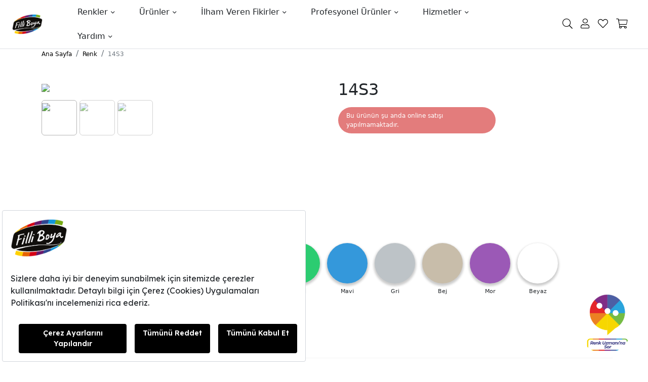

--- FILE ---
content_type: text/html; charset=UTF-8
request_url: https://www.filliboya.com/renk/14s3
body_size: 63535
content:

<!doctype html>
<html lang="tr">
     <head>
          <script src="https://bundles.efilli.com/filliboya.com.prod.js" ></script>


          <meta charset="utf-8">
          <meta name="viewport" content="width=device-width, initial-scale=1">
          <link rel="canonical" href="https://www.filliboya.com/renk/14s3" />
          <script async src="https://www.googletagmanager.com/gtag/js?id=UA-30238755-1"></script>
          <script>
               window.dataLayer = window.dataLayer || [];
               function gtag(){dataLayer.push(arguments);}
               gtag('js', new Date());
               // gtag('config', 'UA-30238755-1');
               gtag('config', 'DC-10801107');
               //gtag('config', 'AW-392337226');
               // gtag('event', 'conversion', {'send_to': 'AW-392337226/5zLCCPym_bACEMquirsB'});

          </script>

          <!-- Google Tag Manager -->
          <script>(function(w,d,s,l,i){w[l]=w[l]||[];w[l].push({'gtm.start':
                                                                new Date().getTime(),event:'gtm.js'});var f=d.getElementsByTagName(s)[0],
                   j=d.createElement(s),dl=l!='dataLayer'?'&l='+l:'';j.async=true;j.src=
                        'https://www.googletagmanager.com/gtm.js?id='+i+dl;f.parentNode.insertBefore(j,f);
                                      })(window,document,'script','dataLayer','GTM-PG3KRXJ');</script>
          <!-- End Google Tag Manager -->


          <link rel="apple-touch-icon" sizes="57x57" href="fav/apple-icon-57x57.png">
          <link rel="apple-touch-icon" sizes="60x60" href="fav/apple-icon-60x60.png">
          <link rel="apple-touch-icon" sizes="72x72" href="fav/apple-icon-72x72.png">
          <link rel="apple-touch-icon" sizes="76x76" href="fav/apple-icon-76x76.png">
          <link rel="apple-touch-icon" sizes="114x114" href="fav/apple-icon-114x114.png">
          <link rel="apple-touch-icon" sizes="120x120" href="fav/apple-icon-120x120.png">
          <link rel="apple-touch-icon" sizes="144x144" href="fav/apple-icon-144x144.png">
          <link rel="apple-touch-icon" sizes="152x152" href="fav/apple-icon-152x152.png">
          <link rel="apple-touch-icon" sizes="180x180" href="fav/apple-icon-180x180.png">
          <link rel="icon" type="image/png" sizes="192x192"  href="fav/android-icon-192x192.png">
          <link rel="icon" type="image/png" sizes="32x32" href="fav/favicon-32x32.png">
          <link rel="icon" type="image/png" sizes="96x96" href="fav/favicon-96x96.png">
          <link rel="icon" type="image/png" sizes="16x16" href="fav/favicon-16x16.png">
          <meta name="msapplication-TileColor" content="#ffffff">
          <meta name="msapplication-TileImage" content="fav/ms-icon-144x144.png">
          <meta name="theme-color" content="#ffffff">
          

          <base href="/">
          <link href="assets/css/bootstrap.min.css?v=0.00001" rel="stylesheet">
          <link href="assets/css/style.css?v=0.11267" rel="stylesheet" crossorigin="anonymous">
          <!-- <link rel="stylesheet" href="https://cdn.jsdelivr.net/npm/@splidejs/splide@3.3.1/dist/css/splide.min.css"> -->
          <link rel="stylesheet" href="https://cdn.jsdelivr.net/npm/@splidejs/splide@4.1.4/dist/css/splide.min.css">
          <link rel="stylesheet" href="https://pro.fontawesome.com/releases/v5.10.0/css/all.css" integrity="sha384-AYmEC3Yw5cVb3ZcuHtOA93w35dYTsvhLPVnYs9eStHfGJvOvKxVfELGroGkvsg+p" crossorigin="anonymous"/>
          <link rel="stylesheet" href="https://cdn.jsdelivr.net/npm/bootstrap-icons@1.3.0/font/bootstrap-icons.css">
          <link href="assets/css/menu.css?v=0.112" rel="stylesheet" crossorigin="anonymous">
          <title> 14s3 Rengi Boya | Filli Boya</title>
          <meta content="14s3 rengi boya ile yaşam alanlarınızı renkledirin. 14s3 rengi ve daha birçok renk seçeneğini Filli Boya ile keşfedin!" name="description" />
          <meta content="carvist" name="author" />

          <meta property = "og:type" content = "website" />
          <meta property = "og:title" content = " 14s3 Rengi Boya | Filli Boya" />
          <meta property = "og:description" content = "14s3 rengi boya ile yaşam alanlarınızı renkledirin. 14s3 rengi ve daha birçok renk seçeneğini Filli Boya ile keşfedin!" />
          <meta property = "og:image" content = "" />
          <meta property = "og: url" content = "https://www.filliboya.com/renk/14s3" />
          <meta property = "og: site_name" content = "www.filliboya.com" />
          
          <meta property="twitter:card" content="summary_large_image" />
          <meta property="twitter:site" content="@filliboya" />
          <meta property="twitter:title" content=" 14s3 Rengi Boya | Filli Boya" />
          <meta property="twitter:description" content="14s3 rengi boya ile yaşam alanlarınızı renkledirin. 14s3 rengi ve daha birçok renk seçeneğini Filli Boya ile keşfedin!" />
          <meta property="twitter:image" content="" />
          <meta property="twitter:url" content="https://www.filliboya.com/renk/14s3" />
          <meta name="robots" content="max-image-preview:large">

          <link rel="preconnect" href="https://fonts.googleapis.com">
          <link rel="preconnect" href="https://fonts.gstatic.com" crossorigin>
          <link rel="preload" href="https://fonts.googleapis.com/css2?family=Roboto+Condensed:ital,wght@0,100..900;1,100..900&family=Roboto:ital,wght@0,100..900;1,100..900&display=swap" rel="stylesheet">


          <style>

               @media(min-width:290px) and (max-width:410px){
                    .animated-icon2 span:nth-child(1), .animated-icon2 span:nth-child(2), .animated-icon2 span:nth-child(3),.animated-icon2 span:nth-child(4) {
                         transform: scale(0.8)
                    }
               }
               .main-back-wrapper{position:fixed;left:0;width:100vw;height:100vh;z-index:99;display:none}
               .side-bar{position:fixed;right:0px;height:100vh;width:310px;background:#fff;z-index:10001;transform:translateX(310px);transition: all 500ms;}
               .side-bar .bar-cart-list{max-height:90vh;overflow:auto;width:90%;margin:0px auto;min-height:200px}

               .animated-icon1, .animated-icon2, .animated-icon3 { width: 30px; height: 20px; margin-top: 5px; margin-left: 25px; -webkit-transform: rotate(0deg); -moz-transform: rotate(0deg); -o-transform: rotate(0deg); transform: rotate(0deg); -webkit-transition: .5s ease-in-out; -moz-transition: .5s ease-in-out; -o-transition: .5s ease-in-out; transition: .5s ease-in-out; cursor: pointer; }
               .animated-icon1 span, .animated-icon2 span, .animated-icon3 span { display: block; position: absolute; height: 3px; width: 100%; border-radius: 9px; opacity: 1; left: 0; -webkit-transform: rotate(0deg); -moz-transform: rotate(0deg); -o-transform: rotate(0deg); transform: rotate(0deg); -webkit-transition: .25s ease-in-out; -moz-transition: .25s ease-in-out; -o-transition: .25s ease-in-out; transition: .25s ease-in-out; }
               .animated-icon2 span { background: #212529; height: 1px; }
               .animated-icon2 span:nth-child(1) { top: 0px; }
               .animated-icon2 span:nth-child(2), .animated-icon2 span:nth-child(3) { top: 10px; }
               .animated-icon2 span:nth-child(4) {top: 20px;}
               .animated-icon2.open span:nth-child(1) {top: 11px; width: 0%; left: 50%; }
               .animated-icon2.open span:nth-child(2) { -webkit-transform: rotate(45deg); -moz-transform: rotate(45deg); -o-transform: rotate(45deg); transform: rotate(45deg); }
               .animated-icon2.open span:nth-child(3) { -webkit-transform: rotate(-45deg); -moz-transform: rotate(-45deg); -o-transform: rotate(-45deg); transform: rotate(-45deg); }
               .animated-icon2.open span:nth-child(4) { top: 11px; width: 0%; left: 50%; }
               .navbar, .navbar-nav li{position:unset}
               .navbar-expand-lg .navbar-nav .dropdown-menu{top:unset;left:0px}
               .dropdown-toggle.show{border-bottom:3px solid #444;margin-top:2px}
               .menu-second li a{padding-top:4px;padding-bottom:4px}
               .menu-second{font-size:14px}
               .navbar-nav .dropdown-menu{    box-shadow: 0px 20px 24px rgb(0 0 0 / 20%);    border: 0px;    border-radius: 0px;}
               .sc-message--content.sent .sc-message--text p{color:#fff}
               .hover-black:hover{background:#222;color:#fff!important}
               a.menu-link.menu-list-link,a.menu-link.mega-menu-link{padding:15px 0px}
               @media(max-width:992px){
                    .menu-wrapper-new{ max-height: calc(100vh - 70px); overflow: auto; }
               }
               @media (-webkit-device-pixel-ratio: 1.25) {
                    html {  zoom: 0.90; }
               }
               @media (-webkit-device-pixel-ratio: 1.50) {
                    html {  zoom: 0.75; }
               }
               @media(min-width:1640px){ .main-menu-wrapper{max-width:1320px} }
               .modal-backdrop{width:100%!important;height:100%!important}
               .ratings { list-style-type: none; margin: 0; padding: 0; width: 100%; direction: rtl; text-align: left; }
               .star { position: relative; line-height: 60px; display: inline-block; transition: color 0.2s ease; color: #ebebeb; }
               .star:before { content: '\2605'; width: 60px; height: 60px; font-size: 30px; }
               .star:hover,
               .star.selected,
               .star:hover ~ .star,
               .star.selected ~ .star{ transition: color 0.8s ease; color: black; }
               span.comment-count { border-radius: 50%; width: 18px; height: 18px; position: absolute; line-height: 18px; font-size: 11px; background: red; color: #fff; margin-left: 3px; border: 0px; }
               .extra_info{max-height:40px;overflow:hidden}
               .extra_info.open{max-height:none}
               .show_extra_info {cursor:pointer}
               .sharethis-inline-share-buttons{position:relative;z-index:0!important}
               @media (max-width: 1399.98px){
                    .efilli-component-banner .banner {
                         width: 99% !important;
                    }
               }
               .ustam-thumb-side{ width: 300px;    position: fixed;    right: -500px;    bottom: 160px; cursor:pointer}
               .ustam-thumb-side .close{font-size: 20px;    color: #fff;    line-height: 30px;    padding: 0;    border-radius: 50%;    font-weight: 300;    border: 2px solid #fff;    box-shadow: 0 0 5px #444;    opacity: 1;    background-color: #1700dd;    width: 40px;    height: 40px;    right: 0px;    position: absolute;    top: -20px;    z-index: 9;    font-family: Verdana;}
               .ustam-thumb-side.show{right:0px;transition: 500ms;}
               .modal .painter-close {
                    font-size: 20px; color: #fff; line-height: 30px; padding: 0; border-radius: 50%; font-weight: 300; border: 2px solid #fff; box-shadow: 0 0 5px #444; opacity: 1; background-color: #1700dd; width: 40px; height: 40px; right: 25px; position: absolute; top: 40px; z-index: 9; font-family: Verdana;
               }
               @media(max-width:1280px){
                    .ustam-modal img{max-width:80vw!important}
                    .modal .painter-close {top:10px}
                    .ustam-thumb-side{width:180px}
               }
               .prd-title{font-family:Roboto, sans-serif}
               .modal{z-index:10000!important}
          </style>
          <link rel="stylesheet" href="assets/css/mendo.css?v=0.1197">
          
          <!-- Meta Pixel Code -->
<script>
!function(f,b,e,v,n,t,s)
{if(f.fbq)return;n=f.fbq=function(){n.callMethod?
n.callMethod.apply(n,arguments):n.queue.push(arguments)};
if(!f._fbq)f._fbq=n;n.push=n;n.loaded=!0;n.version='2.0';
n.queue=[];t=b.createElement(e);t.async=!0;
t.src=v;s=b.getElementsByTagName(e)[0];
s.parentNode.insertBefore(t,s)}(window, document,'script',
'https://connect.facebook.net/en_US/fbevents.js');
fbq('init', '1566892447552183');
fbq('track', 'PageView');
</script>
<noscript><img height="1" width="1" style="display:none"
src="https://www.facebook.com/tr?id=1566892447552183&ev=PageView&noscript=1"
/></noscript>
<!-- End Meta Pixel Code -->
          
     </head>
     <body>

          <!-- Google Tag Manager (noscript) -->
          <noscript><iframe src="https://www.googletagmanager.com/ns.html?id=GTM-PG3KRXJ"
                            height="0" width="0" style="display:none;visibility:hidden"></iframe></noscript>
          <!-- End Google Tag Manager (noscript) -->



          <div class='search-wrapper' style='display:none'>
               <div class='container'>
                    <div class='d-flex'>
                         <img class='my-auto pt-4' style="width:30px" src="./uploads/search-icon.svg">
                         <input type='text' class='search mx-4 w-100 xs-fs-18' placeholder='Aradığınız rengi ya da ürünü yazın'>
                         <img src="./uploads/close-icon.png" class='search-close hidden-xs my-auto pt-4 cursor-pointer'>
                    </div>
                    <div class='ps-4 ms-4 mt-2'>
                         <span class="badge bg-secondary pre-search cursor-pointer" data-title='Silan'>Silan</span>
                         <span class="badge bg-secondary pre-search cursor-pointer" data-title='Kahverengi'>Kahverengi</span>
                         <span class="badge bg-secondary pre-search cursor-pointer" data-title='Beyaz'>Beyaz</span>
                         <span class="badge bg-secondary pre-search cursor-pointer" data-title='Lületaşı'>Lületaşı</span>
                    </div>
                    <div class='results container pt-4' style='height:90vh;overflow:auto'>
                         <div class='row'>
                         </div>
                    </div>
               </div>
          </div>

          <div class="container-fluid bg-white border-bottom position-fixed" style="top:0px;z-index:9">
               <!--
               <div class='container-fluid alert alert-danger py-1 text-center info-header' style='display:none'>
                    Sitemizde yapılan çalışmalar sebebiyle ürünler satışa kapatılmıştır. 10 Temmuz itibarı ile satışa tekrar açılacaktır. Anlayışınız için teşekkür ederiz.
               </div>
    -->
               <div class="container-fluid main-menu-wrapper">
                    <div class="row">
                         <div class="col-6 col-lg-1 d-flex align-items-center">
                              <a href="/" class="py-3">
                                   <img src="./uploads/filli-logo.png" class="main-logo mt-lg-0" alt="Filli Boya">
                              </a>
                         </div>
                         <div class="col-6 col-lg-2 order-lg-2 d-flex align-items-center justify-content-end">
                              <ul class="d-flex list-group list-group-horizontal">
                                   <li class="text-center p-0 list-group-item border-0 bg-transparent me-3 my-auto">
                                        <div class='search-icon cursor-pointer'>
                                             <!-- <i class="bi bi-search text-black fs-20"></i> -->
                                             <i class="fal fa-search text-black fs-20"></i>
                                        </div>
                                   </li>
                                   <li class="text-center p-0 list-group-item border-0 bg-transparent me-3 my-auto">
                                        <a href='giris-yap' class='text-decoration-none'>
                                             <!-- <i class="bi bi-person text-black fs-20"></i> -->
                                             <i class="fal fa-user text-black fs-20"></i>
                                        </a>
                                        <!-- <span class='d-none d-xxl-inline fs-14 my-auto ms-2'> </span> -->
                                   </li>
                                   <li class="text-center p-0 list-group-item border-0 bg-transparent me-3 my-auto">
                                        <a href="favori-listelerim">
                                             <i class="fal fa-heart text-black fs-20"></i>
                                             <!-- <img style="width:30px" class="ms-4" src="./uploads/heart-icon.svg"> -->
                                        </a>
                                   </li>
                                   <li class="text-center p-0 list-group-item border-0 d-block d-lg-block bg-transparent position-relative me-2 me-md-3 my-auto">
                                        <a class="cursor-pointer show-cart">
                                             <div class='position-absolute bg-danger d-none cart-count'></div>
                                             <!-- <img style="width:30px" class="ms-4" src="./uploads/bag.svg"> -->
                                             <i class="fal fa-shopping-cart text-black fs-20"></i>
                                        </a>
                                   </li>
                                   <li class="text-center p-0 list-group-item border-0 d-block d-lg-none bg-transparent my-auto">
                                        <button class="main-nav-trigger p-0 second-button" type="button" href="javascript:void(0);">
                                             <div class="animated-icon2 ms-2"><span></span><span></span><span></span><span></span></div>
                                        </button>
                                        <span class='d-none d-sm-inline-block ms-2 fw-bold' style='float:right;margin-top:7px'>MENÜ</span>
                                   </li>
                              </ul>
                         </div>
                         <div class="col-12 col-lg-9 order-lg-1 text-start text-md-center text-lg-center text-xl-center menu-wrapper-new">
                              <nav class="navbar navbar-expand-xl navbar-light w-100 py-0">
                                   <div class="container-fluid p-0">
                                        <div class="h-100 w-100" id="navbarScroll">
     <div class='d-flex flex-column h-100 w-100'>
          <nav role="navigation" class="main-nav-wrap my-auto">
               <ul class="main-nav">
                    <li class="has-subnav">
                         <a href="/renkler" class="has-subnav-link">Renkler</a>
                         <ul class="main-dropdown subnav">
                                <li class="" data-nav="1">
                                   <a href="/renkler/2026-yilin-renkleri" class="subnav-header border-none">2026 Yılın Renkleri</a>
                              </li>                            
                              <li class="" data-nav="1">
                                   <a href="/renkler/2025-yilin-renkleri" class="subnav-header border-none">2025 Yılın Renkleri</a>
                              </li>
                               <li class="" data-nav="1">
                                   <a href="/renkler/2024-yilin-renkleri" class="subnav-header border-none">2024 Yılın Renkleri</a>
                              </li>
                              <li class="" data-nav="1">
                                   <a href="/renkler/2023-yilin-renkleri" class="subnav-header border-none">2023 Yılın Renkleri</a>
                              </li>
                              <li class="" data-nav="1">
                                   <a href="/renkler/2022-yilin-renkleri" class="subnav-header border-none">2022 Yılın Renkleri</a>
                              </li>
                              <li class="" data-nav="1">
                                   <a href="/renkler/ic-cephe-renkleri" class="subnav-header border-none">İç Cephe Renkleri</a>
                              </li>
                              <li class="" data-nav="1">
                                   <a href="/renkler/dis-cephe-renkleri" class="subnav-header border-none">Dış Cephe Renkleri</a>
                              </li>

                              <li class="" data-nav="1">
                                   <a href="renkler/kartelalar" class="subnav-header border-none">İndirilebilir Kartelalar</a>
                              </li>
                              <li class="" data-nav="1">
                                   <a href="/renkler/filli-boya-i-colour" class="subnav-header ">Filli Boya i-Colour</a>
                              </li>
							
							 
							 
							 <li class="has-subnav" data-nav="1" style="margin-top:20px;">
                                   <a href="/renkler/uygulama-alanina-gore-boyalar" class="has-subnav-link subnav-header">Uygulama Alanına Göre Duvar Boyaları</a>
                                   <ul class="subnav">

                                        <li><a href="/renkler/ic-cephe-renkleri/mutfak">Mutfak Boyaları</a></li>
                                        <li><a href="/renkler/ic-cephe-renkleri/salon">Salon Boyaları</a></li>
                                        <li><a href="/renkler/ic-cephe-renkleri/yatak-odasi">Yatak Odası Boyaları</a></li>

                                        <li><a href="/renkler/ic-cephe-renkleri/ofis">Çalışma Odası Boyaları</a></li>
                                        <li><a href="/renkler/ic-cephe-renkleri/cocuk-odasi">Çocuk Odası Boyaları</a></li>
                                   </ul>
                              </li>
                              <li class="has-subnav" data-nav="2">
                                   <a href="/renkler/renklere-gore-duvar-boyalari" class="has-subnav-link subnav-header">Renklere Göre Duvar Boyaları</a>
                                   <ul class="subnav">
                                        <li><a href="/renkler/renklere-gore-duvar-boyalari/beyaz-boya">Beyaz Boya</a></li>
                                        <li><a href="/renkler/renklere-gore-duvar-boyalari/kahverengi-boya">Kahverengi Boya</a></li>
                                        <li><a href="/renkler/renklere-gore-duvar-boyalari/kirmizi-boya">Kırmızı Boya</a></li>
                                        <li><a href="/renkler/renklere-gore-duvar-boyalari/bej-boya">Bej Boya</a></li>
                                        <li><a href="/renkler/renklere-gore-duvar-boyalari/mavi-boya">Mavi Boya</a></li>
                                        <li><a href="/renkler/renklere-gore-duvar-boyalari/sari-boya">Sarı Boya</a></li>
                                        <li><a href="/renkler/renklere-gore-duvar-boyalari/yesil-boya">Yeşil Boya</a></li>
                                        <li><a href="/renkler/renklere-gore-duvar-boyalari/turuncu-boya">Turuncu Boya</a></li>
                                        <li><a href="/renkler/renklere-gore-duvar-boyalari/mor-boya">Mor Boya</a></li>
                                        <li><a href="/renkler/renklere-gore-duvar-boyalari/pembe-boya">Pembe Boya</a></li>
                                        <li><a href="/renkler/renklere-gore-duvar-boyalari/gri-boya">Gri Boya</a></li>
                                   </ul>
                              </li>
                             
							      <li class="has-subnav" data-nav="3">
                                   <a href="#" class="has-subnav-link subnav-header">Popüler Ara Renkler</a>
                                   <ul class="subnav">

                                        <li><a href="/renk/kum-beyazi">Kum Beyazı</a></li>
                                        <li><a href="/renk/andezit-10">Andezit</a></li>
                                        <li><a href="/renk/aydan">Aydan</a></li>
                                        <li><a href="/renk/cakilli-kum">Çakıllı Kum</a></li>
                                        <li><a href="/renk/luletasi">Lületaşı</a></li>
									   <li><a href="/renk/kirik-beyaz">Kırık Beyaz</a></li>
                                        <li><a href="/renk/sis-bulutu">Sis Bulutu</a></li>
                                        <li><a href="/renk/fildisi">Fildişi</a></li>
                                        <li><a href="/renk/buz-beyazi">Buz Beyazı</a></li>
                                        <li><a href="/renk/karbeyaz">Kar Beyaz</a></li>
									   <li><a href="/renk/yag-yesili">Yağ Yeşili</a></li>
                                        <li><a href="/renk/sampanya">Şampanya</a></li>
                                        <li><a href="/renk/bej-10">Bej</a></li>
									   
									   
                                   </ul>
                              </li>
                              
                              <li class="nav-col" data-col="1"><ul class="nav"></ul></li>
                              <li class="nav-col" data-col="2"><ul class="nav"></ul></li>
                              <li class="nav-col" data-col="3"><ul class="nav"></ul></li>
                              <li class="subnav-promo">
                                   <div class="promo-body">
                                        <div class='row d-flex'>
                                             <div class='col-12 col-sm-5 col-lg-12'>
                                                  <a href="/renkler/2026-yilin-renkleri"><img src="/uploads/2026-yilin-rengi-slider.png" class='img-fluid'></a>
                                             </div>
                                             <div class='col-12 col-sm-5 col-lg-12 my-auto text-center text-sm-start text-lg-center'>
                                                  <h4 class="subnav-promo-header">2026 Renk Paletimiz <br>GERÇEĞE BAĞLAN</h4>
                                                  <p>Hadi, bir mola ver. Ve çık dışarı. Heyecana karış, hayatla yeniden canlan.<br><br>Filli Boya 2026 renkleriyle etrafını fark et, kendi dengeni yakala ve gerçeğe bağlan. </p>
                                                  <a class="dark-btn px-4" href="/renkler/2026-yilin-renkleri">Keşfet</a>
                                             </div>
                                        </div>
                                   </div>
                              </li>
                         </ul>
                    </li>
                    <li class="has-subnav">
                         <a href="/urunler" class="has-subnav-link">Ürünler</a>
                         <ul class="main-dropdown subnav">
                              <li class="has-subnav" data-nav="1">
                                   <a href="/urunler/boya" class="has-subnav-link subnav-header">Boyalar</a>
                                   <ul class="subnav">
                                        <li><a href="urunler/boya/ic-cephe-boyalari">İç Cephe Boyaları</a></li>
                                        <li><a href="urunler/boya/dis-cephe-boyalari">Dış Cephe Boyaları</a></li>
                                        <li><a href="urunler/boya/ahsap-boyalari">Ahşap Boyaları</a></li>
                                        <li><a href="urunler/boya/metal-boyalari">Metal Boyaları</a></li>


                                        <li><a href="/urunler/boya/tavan-boyalari">Tavan Boyaları</a></li>

                                        <li><a href="/urunler/boya/silinebilir-boyalar">Silinebilir Boyalar</a></li>
                                         <li><a href="/urunler/boya/silikonlu-boyalar">Silikonlu Boyalar</a></li>
                                        <li><a href="/urunler/boya/sprey-boyalar">Sprey Boyalar</a></li>
                                   </ul>
								   
                              </li>
							      <li class="has-subnav" data-nav="2">
                                   <a href="#" class="has-subnav-link subnav-header">Filli Boya Farkı</a>
                                   <ul class="subnav">
                                        <li><a href="/urunler/sagliga-duyarli-boyalar">Sağlığa Duyarlı Boyalar</a></li>
                                        <li><a href="/aqua-reno">Kendine Göre Yap Dönüşüm Boyası</a></li>
                                        <li><a href="/urunler/ev-bakimi-ve-hobi/afilli/afilli-multisurface-boyalar">Multisurface Boya</a></li>
                                        <li><a href="/bakim-rehberi">Bakım Rehberi</a></li>
                                        <li><a href="/ilham-paketi">Deneme Boyu Duvar Boyası Seti</a></li>

                                       
                                   </ul>
								   
                              </li>
							 
							 <li class="has-subnav" data-nav="3">
                                   <a href="/renkler/bitise-gore-duvar-boyalari" class="has-subnav-link subnav-header">Bitişe Göre Duvar Boyaları</a>
                                   <ul class="subnav">
                                        <li><a href="/renkler/bitise-gore-duvar-boyalari/mat-boyalar">Mat Boyalar</a></li>
                                        <li><a href="/renkler/bitise-gore-duvar-boyalari/parlak-boyalar">Parlak Boyalar</a></li>
                                        <li><a href="/renkler/bitise-gore-duvar-boyalari/dekoratif-boyalar">Dekoratif Boyalar</a></li>
                                       
                                   </ul>
                              </li>
							 
						   
							 
							 
                              <li class="has-subnav" data-nav="3">
                                   <a href="urunler/yardimci-urunler" class="has-subnav-link subnav-header">Yardımcı Ürünler</a>
                                   <ul class="subnav">
                                       
                                        <li><a href="urunler/yardimci-urunler/firca-urun-grubu">Boya Fırçaları</a></li>
                                        <li><a href="urunler/yardimci-urunler/rulo-urun-grubu">Boya Ruloları</a></li>
									   <li><a href="urunler/yardimci-urunler/boya-yardimci-urunleri">Boya Yardımcı Ürünleri</a></li>
                                        <li><a href="urunler/yardimci-urunler/dolgu-urun-grubu">Dolgu Ürün Grubu</a></li>
                                        
                                   </ul>
                              </li>
							 
						

                              <li class="nav-col" data-col="1"><ul class="nav"></ul></li>
                              <li class="nav-col" data-col="2"><ul class="nav"></ul></li>
                              <li class="nav-col" data-col="3"><ul class="nav"></ul></li>
                              <li class="subnav-promo">
                                   <div class="promo-body">
                                        <a class="" href="aqua-reno"><img src="https://res.cloudinary.com/filli-boya-kurumsal-web-sitesi/image/upload/f_auto,q_auto/v1760081299/FILLI-SLIDER/Aqua-reno-kendine-gore-yap-slider-small_kgw1wd.jpg" alt="Aqua Reno Kendine Göre Yap" class="promo-img"></a>
                                        <h4 class="subnav-promo-header">Aqua Reno<sup>®</sup></h4>
                                        <p>Mutfak ve Banyo ile kendine göre yap, evine imzanı at!</p>
                                        <a class="dark-btn px-4" href="aqua-reno">Keşfet</a>
                                   </div>
                              </li>
							 
                         </ul>
                    </li>
                    <li class="has-subnav">
                         <a href="/ilham-veren-fikirler" class="has-subnav-link">İlham Veren Fikirler</a>
                         <ul class="main-dropdown subnav">
                              <li class="has-subnav" data-nav="1">
                                   <a href="ilham-veren-fikirler/dekorasyon" class="has-subnav-link subnav-header">Dekorasyon</a>
                                   <ul class="subnav">
                                         <li><a href="/ilham-veren-fikirler/dekorasyon/dekorasyon-trendleri-ve-stilleri">Dekorasyon Trendleri</a></li>
									         <li><a href="/ilham-veren-fikirler/dekorasyon/odalara-gore-dekorasyon">Odalara Göre Dekorasyon</a></li>
									    <li><a href="/ilham-veren-fikirler/dekorasyon/bitkilerle-dekorasyon">Bitkilerle Dekorasyon</a></li>							  
                                      
                                     <li><a href="/ilham-veren-fikirler/dekorasyon/dis-mekanlar">Dış Mekan Dekorasyonu</a></li>
                                     
                                      


                                   </ul>
                              </li>
                              <li class="has-subnav" data-nav="2">
                                   <a href="/ilham-veren-fikirler/evde-yasam" class="has-subnav-link subnav-header">Evde Yaşam</a>
                                   <ul class="subnav">
                                        <li><a href="/ilham-veren-fikirler/evde-yasam/temizlik">Temizlik</a></li>
  										<li><a href="/ilham-veren-fikirler/evde-yasam/ev-yenileme">Ev Yenileme</a></li>
									    <li><a href="/ilham-veren-fikirler/evde-yasam/kendin-yap">Kendin Yap</a></li>
									    <li><a href="/ilham-veren-fikirler/evde-yasam/ev-guzellestirme">Ev Güzelleştirme</a></li>                                        
                                   </ul>
                              </li>
                              <li class="has-subnav" data-nav="3">
                                  
                                    <a href="/ilham-veren-fikirler/renk-dunyasi" class="subnav-header">Renk Dünyası</a>
								   <a href="/ilham-veren-fikirler/cozum-ortaginiz" class="subnav-header">Çözüm Ortağınız</a>
                                   <a href="/ilham-veren-fikirler/filli-boya-yazlik-evleriniz-icin-oneriyor" class="subnav-header">Yazlık Evler için Öneriler</a>

                              </li>
                              <li class="nav-col" data-col="1"><ul class="nav"></ul></li>
                              <li class="nav-col" data-col="2"><ul class="nav"></ul></li>
                              <li class="nav-col" data-col="3"><ul class="nav"></ul></li>
                              <li class="subnav-promo">
                                   <div class="promo-body">
                                        <a href="/ilham-veren-fikirler/dekorasyon/dekorasyon-trendleri-ve-stilleri/cocuk-odasi-renkleri"><img src="https://res.cloudinary.com/filli-boya-kurumsal-web-sitesi/image/upload/f_auto,q_auto/v1760355535/FILLI-SLIDER/menu-blog-1_bukvvi.png"></a>
                                        <h4 class="subnav-promo-header">Çocuk Odası Renkleri</h4>
                                        <p>Çocuk odaları çocuklarınız için yalnızca dinlenme alanı değil, aynı zamanda oyun ve ders çalışma gibi aktiviteleri aktif olarak gerçekleştirdikleri mekandır...</p>
                                        <a class="dark-btn px-4" href="/ilham-veren-fikirler/dekorasyon/dekorasyon-trendleri-ve-stilleri/cocuk-odasi-renkleri">Renkleri İncele</a>
                                   </div>
                              </li>
                         </ul>
                    </li>
                    <li class="has-subnav">
                         <a href="profesyonel-urunler" class="has-subnav-link">Profesyonel Ürünler</a>
                         <ul class="main-dropdown subnav">
							 
							 
  <li class="has-subnav" data-nav="1">
                                   <a href="/urunler/yalitim" class="has-subnav-link subnav-header">Dış Cephe Isı Yalıtımı</a>
                                   <ul class="subnav">
                                        <li><a href="urunler/yalitim/dalmacyali-isi-yalitim-sistemleri">Dalmaçyalı Isı Yalıtım Sistemleri</a></li>
                                        <li><a href="urunler/yalitim/expert-isi-yalitim-sistemleri">Expert Isı Yalıtım Sistemleri</a></li>
                                   </ul>
                              </li>
							 
							 
							   <li class="has-subnav" data-nav="1">
                                   <a href="/profesyonel-urunler/yapi-kimyasallari" class="has-subnav-link subnav-header">Yapı Kimyasalları</a>
                                   <ul class="subnav">
                                        <li><a href="/profesyonel-urunler/yapi-kimyasallari/fayans-yapistiricilar">Fayans Yapıştırıcılar</a></li>
                                        <li><a href="/profesyonel-urunler/yapi-kimyasallari/derz-dolgular">Derz Dolgular</a></li>
                                        <li><a href="/profesyonel-urunler/yapi-kimyasallari/su-yalitim-urunleri">Su Yalıtım Ürünleri</a></li>
                                        <li><a href="/profesyonel-urunler/yapi-kimyasallari/hazir-harclar">Hazır Harçlar</a></li>
									    <li><a href="/profesyonel-urunler/yapi-kimyasallari/harc-katkilari">Harç Katkıları</a></li>
                                   </ul>
                              </li>
							 
							  <li class="has-subnav" data-nav="2">
                                   <a href="/profesyonel-urunler/sanayi-boyalari" class="has-subnav-link subnav-header">Sanayi Boyaları</a>
                                   <ul class="subnav">                                      
                                        <li><a href="/profesyonel-urunler/sanayi-boyalari/epoksi-sistemler">Epoksi Sistemler</a></li>                                        
                                        <li><a href="/profesyonel-urunler/sanayi-boyalari/alkid-sistemler">Alkid Sistemler</a></li>
                                        
                                   </ul>
                              </li>
							 
							 	  <li class="has-subnav" data-nav="2">
                                   <a href="#" class="has-subnav-link subnav-header">Sentetik Boyaları</a>
                                   
                              </li>
							 
							 
							  <li class="has-subnav" data-nav="3">
                                   <a href="urunler/cam-tekstili-duvar-ve-tavan-kaplamalari" class="has-subnav-link subnav-header">Cam Tekstili Duvar ve Tavan Kaplamaları</a>
                                   <ul class="subnav">
                                        <li><a href="urunler/cam-tekstili-duvar-ve-tavan-kaplamalari/harmony-collection">Harmony Collection</a></li>
                                        <li><a href="urunler/cam-tekstili-duvar-ve-tavan-kaplamalari/pure-collection">Pure Collection</a></li>
                                        <li><a href="urun/cam-tekstili-yapistiricisi">Cam Tekstili Yapıştırıcısı</a></li>
                                        
                                   </ul>
                              </li>
							 
                        

                              <li class="has-subnav" data-nav="3">
                                   <a href="/profesyonel-urunler/expert-urun-grubu" class="has-subnav-link subnav-header">Expert Ürün Grubu</a>
                                   <ul class="subnav">
                                        <li><a href="/profesyonel-urunler/expert-urun-grubu/expert-ic-cephe-urunleri">Expert İç Cephe Ürünleri</a></li>
                                        <li><a href="/profesyonel-urunler/expert-urun-grubu/expert-dis-cephe-urunleri">Expert Dış Cephe Ürünleri</a></li>
                                        <li><a href="/profesyonel-urunler/expert-urun-grubu/expert-sentetik-urun-grubu">Expert Sentetik Ürünleri</a></li>
                                        <li><a href="/profesyonel-urunler/expert-urun-grubu/expert-isi-yalitim-urunleri">Expert Isı Yalıtım Ürünleri</a></li>
                                   </ul>
                              </li>
                             
							
                             
							 
							 
							 
						
                             
                              <li class="nav-col" data-col="1"><ul class="nav"></ul></li>
                              <li class="nav-col" data-col="2"><ul class="nav"></ul></li>
                              <li class="nav-col" data-col="3"><ul class="nav"></ul></li>
                              <li class="subnav-promo">
                                   <div class="promo-body">
                                        <a href="/urun/momento-silan_100ML"><img src="https://res.cloudinary.com/filli-boya-kurumsal-web-sitesi/image/upload/f_auto,q_auto/v1760355717/FILLI-SLIDER/menu-momento-silan_vlqwz3.png"></a>
                                        <h4 class="subnav-promo-header">Momento Silan</h4>
                                        <p>Filli Boya’nın yenilikçi Aktif Silikon Teknolojisi ile geliştirilmiş tam silinebilir ve yıkanabilir özellikte, iç mekanlara ferahlık katan ipeksi mat® dokudaki renkleri ile dekoratif su bazlı VOC uyumlu silikonlu son kat iç cephe boyasıdır.</p>
                                        <a class="dark-btn px-4" href="/urun/momento-silan_100ML">Ürünü İncele</a>
                                   </div>
                              </li>
                         </ul>
                    </li>
                    <li class="has-subnav">
                         <a href="hizmetler" class="has-subnav-link">Hizmetler</a>
                         <ul class="main-dropdown subnav">
                                 <li class="has-subnav" data-nav="1">
                                   <a href="/filli-ustam" class="has-subnav-link subnav-header">Filli Ustam</a>
                                   <ul class="subnav">
                                        <li><a href="/ustam-ara/bursa">Bursa Boya Ustası</a></li>
                                        <li><a href="/ustam-ara/antalya">Antalya Boya Ustası</a></li>
									    <li><a href="/ustam-ara/konya">Konya Boya Ustası</a></li>
                                        <li><a href="/ustam-ara/ankara">Ankara Boya Ustası</a></li>
									   <li><a href="/ustam-ara/adana">Adana Boya Ustası</a></li>
                                         <li><a href="/ustam-ara/istanbul">İstanbul Boya Ustası</a></li>
                                        
                                   </ul>
                              </li>
                              <li class="has-subnav" data-nav="2">
                                   <a href="/hizmetler/renk-danisma" class="subnav-header border-none">Renk Danışma</a>
                              </li>
                              <li class="nav-col" data-col="1"><ul class="nav"></ul></li>
                              <li class="nav-col" data-col="2"><ul class="nav"></ul></li>
                              <li class="nav-col" data-col="3"><ul class="nav"></ul></li>
                              <li class="subnav-promo">
                                   <div class="promo-body">
                                        <a href="/filli-ustam" target="_BLANK"><img src="https://res.cloudinary.com/filli-boya-kurumsal-web-sitesi/image/upload/f_auto,q_auto/v1760355770/FILLI-SLIDER/fillli-ustam-2YIL_mnflck.jpg"></a>
                                        <h4 class="subnav-promo-header">Filli Ustam ile Garanti</h4>
                                        <p>Filli Ustam'ın Boyacılarından Garantili Hizmet Alın!</p>
                                        <a class="dark-btn px-4" href="https://filliustam.com" target="_BLANK">Usta Bul</a>
                                   </div>
                              </li>
                         </ul>
                    </li>
                      <!--yardım-->
                                                              
				    <li class="has-subnav">
                         <a href="/yardim" class="has-subnav-link">Yardım</a>
                         <ul class="main-dropdown subnav">
                              <li class="has-subnav" data-nav="1">
                                   <a href="/iletisim/iletisim-formu" target="_SELF" class="subnav-header">İletişim Formu</a>
                              </li>
                              <li class="has-subnav" data-nav="1">
                                   <a href="/iletisim/satis-noktalari" target="_SELF" class="subnav-header">Satış Noktaları</a>
                              </li>
                              
                              <li class="has-subnav" data-nav="2">
                                   <a href="/yardim/islem-rehberi" target="_SELF" class="subnav-header">İşlem Rehberi</a>
                              </li>
							 <li class="has-subnav" data-nav="2">
                                   <a href="/yardim/sss" target="_SELF" class="subnav-header">SSS</a>
                              </li>
                              <li class="has-subnav" data-nav="3">
                                   <a href="#" class="subnav-header border-none open-chat">Canlı Chat</a>
                              </li>
                              <li class="nav-col" data-col="1"><ul class="nav"></ul></li>
                              <li class="nav-col" data-col="2"><ul class="nav"></ul></li>
                              <li class="nav-col" data-col="3"><ul class="nav"></ul></li>
                             
                         </ul>
                    </li>
                                                             <!--/yardım-->
               </ul>
          </nav>
          <div class="d-none d-xl-none p-0">
               <div class="row pt-3 border-top">
                    <div class='col-12'>
                         <a href='hesabim' class="d-flex align-items-center py-1 mt-2 text-decoration-none">
                              <i class="fal fa-user text-black fs-20 me-4"></i>
                              <span class="fs-14 mobil-menu-color text-decoration-none">Hesabım</span>
                         </a>
                         <a href='cikis' class="d-flex align-items-center py-1 mt-2 mb-3 text-decoration-none pb-4 border-bottom">
                              <i class="fal fa-sign-out text-black fs-20 me-4"></i>
                              <span class="fs-14 mobil-menu-color text-decoration-none">Çıkış Yap</span>
                         </a>
                         <a href='/iletisim/satis-noktalari' class="d-flex align-items-center py-1 mt-3 text-decoration-none">
                              <i class="fal fa-map-marker-alt text-black fs-20 me-4 ms-1"></i>
                              <span class="fs-14 mobil-menu-color text-decoration-none">En Yakın Filli Boya Bayisi</span>
                         </a>
                         <a href='favori-listelerim' class="d-flex align-items-center py-1 mt-2 text-decoration-none">
                              <i class="fal fa-heart text-black fs-20 me-4"></i>
                              <span class="fs-14 mobil-menu-color text-decoration-none">Favorilerim</span>
                         </a>
                         <a href='siparisler' class="d-flex align-items-center py-1 mt-2 text-decoration-none">
                              <i class="fal fa-truck text-black fs-20 me-3"></i>
                              <span class="fs-14 mobil-menu-color text-decoration-none ps-1">Sipariş Takibi</span>
                         </a>
                         <a href='/iletisim/iletisim-formu' class="d-flex align-items-center py-1 mt-2 text-decoration-none">
                              <i class="fal fa-headset text-black fs-20 me-4"></i>
                              <span class="fs-14 mobil-menu-color text-decoration-none">Müşteri Hizmetleri</span>
                         </a>
                    </div>
               </div>
          </div>
     </div>
</div>



                                   </div>
                              </nav>
                         </div>
                    </div>
               </div>
          </div>
          <div class='main-back-wrapper'></div>
          <div class='side-bar'>
               <div class='bar-cart-list'>
                    <center class='py-5'>Sepetiniz henüz boş</center>
               </div>
               <div class='px-2 px-md-4'>
                    <a class="text-center mx-auto dark-btn b-rad-50p py-2 px-5 w-100 text-decoration-none d-inline-block" href="/sepetim" rel="nofollow">
                         Alışverişi Tamamla
                    </a>
                    <a class="text-center mx-auto mt-3 dark-btn b-rad-50p py-2 px-5 w-100 text-decoration-none d-inline-block cursor-pointer continue-shopping">
                         Alışverişe Devam Et
                    </a>
               </div>
          </div>


<style>
     body{
          /* background: #fafafa; */
     }

     input[type=number]::-webkit-inner-spin-button, 
     input[type=number]::-webkit-outer-spin-button { 
          -webkit-appearance: none;
          -moz-appearance: none;
          appearance: none;
          margin: 0; 
     }
     button.disabled{
          opacity: 0.5;
     }
     .tablinks-palette{
          border-radius: 0;
     }
     .splide .splide__arrow{background:transparent}
     .splide__arrow--prev{left:-1.5rem}
     .splide__arrow--next{right:-1.5rem}
     .splide__list{max-height:600px}
     @media(max-width:480px){
          #filters .splide__arrow--prev{left:1.5rem;bottom:-20px;top:unset}
          #filters .splide__arrow--next{right:1.5rem;bottom:-20px;top:unset}
          .splide__list{max-height:390px}
     }

</style>
<div class="container">
     <div class="row">
          <div class="col py-4">
               <nav aria-label="breadcrumb">
                    <ol class="breadcrumb">
                         	<li class="breadcrumb-item"><a href="">Ana Sayfa</a></li><li class="breadcrumb-item "><a href="/renkler">Renk</a></li>
                         <li class="breadcrumb-item active" data-bread="14s3">
                              <a>
                                   14S3
                              </a>
                         </li>
                    </ol>
               </nav>
          </div>
     </div>
     <div class="row">
          <div class="col-12 col-lg-6 col-xl-6 col-md-6 mb-3" id="product-gallery">
               <h2 class="name-color d-none">14S3</h2> 
               <div id="product-detail-slider" class="splide gallery-slider">
                    <div class="splide__track">
                         <ul class="splide__list">
                              <li class="splide__slide bg-blend-multiply"><img src="cms/phpThumb.php?src=../uploads/color-texture.png&w=600&h=600&zc=1&f=png" class="img-fluid w-100"/></li>
                              <li class="splide__slide main-slide w-100 removable ic-cephe-boyalari d-none"><img src="cms/phpThumb.php?src=../uploads/1-salon.png" class="img-fluid w-100" /></li>
                              <li class="splide__slide main-slide w-100 removable ic-cephe-boyalari d-none"><img src="cms/phpThumb.php?src=../uploads/2-cocuk-odasi.png" class="img-fluid w-100" /></li>
                              <li class="splide__slide main-slide w-100 removable ic-cephe-boyalari d-none"><img src="cms/phpThumb.php?src=../uploads/3-yatak-odasi.png" class="img-fluid w-100" /></li>
                              <li class="splide__slide bg-blend-multiply"><img src="cms/phpThumb.php?src=../uploads/color-texture-2.png&w=600&h=600&zc=1&f=png" class="img-fluid w-100"/></li>
                              <li class="splide__slide bg-blend-multiply"><img src="cms/phpThumb.php?src=../uploads/color-texture-3.png&w=600&h=600&zc=1&f=png" class="img-fluid w-100"/></li>

                         </ul>
                    </div>
               </div>

               <ul id="thumbnails" class="thumbnails">
                    <li class="thumbnail"><img class="thumb-img" src="cms/phpThumb.php?src=../uploads/color-texture.png&w=140&h=140&f=png"/></li>
                    <li class="thumbnail removable ic-cephe-boyalari d-none"><img class="thumb-img" src="cms/phpThumb.php?src=../uploads/1-salon.png&w=140&h=140&f=png"/></li>
                    <li class="thumbnail removable ic-cephe-boyalari d-none"><img class="thumb-img" src="cms/phpThumb.php?src=../uploads/2-cocuk-odasi.png&w=140&h=140&f=png"/></li>
                    <li class="thumbnail removable ic-cephe-boyalari d-none"><img class="thumb-img" src="cms/phpThumb.php?src=../uploads/3-yatak-odasi.png&w=140&h=140&f=png"/></li>
                    <li class="thumbnail"><img class="thumb-img" src="cms/phpThumb.php?src=../uploads/color-texture-2.png&w=140&h=140&f=png"/></li>
                    <li class="thumbnail"><img class="thumb-img" src="cms/phpThumb.php?src=../uploads/color-texture-3.png&w=140&h=140&f=png"/></li>

               </ul>
          </div>
          <div class="col-12 col-lg-6 col-xl-6 col-md-6 mb-3 pe-0" id="info-col-bg">
               <div class="container d-none info-not-sale mb-md-5 mb-0 ps-0 ps-md-3 pb-md-5 pb-0">
                    <h2 class="name-color">
                         14S3
                    </h2>
                    <div style="background: #e37c7c; float:left;" class="b-rad-50p mt-2 p-r-12 d-none" id="sale-alert">
                         <p class="m-0 fs-12 text-white py-2 px-3">Bu ürünün şu anda online satışı yapılmamaktadır.</p>
                    </div>
               </div>
               <div class="container p-0 info-sale h-100 d-flex flex-column position-relative">
                    <div class="row">
                         <div class="col-12" id="info">
                              <h1 id="name-color d-none">14S3</h1>
                              <h4 class='price'>&nbsp;</h4>
                         </div>
                         <div class="col-12">
                              <div class="tab container m-0 p-r-12 ps-0" id="tabs-product">
                                   <button class="tablinks-product row mb-3 m-0" onclick="openSelect(event, 'renk')">
                                        <div class="col-5 text-start" style="border-right:1px solid #e2e2e2">Renk Seçin</div>
                                        <div class="col-6 text-start" id="select-renk">
                                             <div id="product-info"><b>14S3</b></div>
                                        </div>
                                        <div class="col-1 text-end">
                                             <i class="fas fa-chevron-right"></i>
                                        </div>
                                   </button>
                                   <button class="tablinks-product row mb-3 m-0" id="btn-parlaklik" onclick="openSelect(event, 'parlaklik')">
                                        <div class="col-5 text-start" style="border-right:1px solid #e2e2e2">Parlaklık Seçin</div>
                                        <div class="col-6 text-start" id="select-parlaklik"></div>
                                        <div class="col-1 text-end">
                                             <i class="fas fa-chevron-right"></i>
                                        </div>
                                   </button>
                                   <button class="tablinks-product row mb-3 m-0" id="btn-package" onclick="openSelect(event, 'hacim')">
                                        <div class="col-5 text-start" style="border-right:1px solid #e2e2e2">Hacim Seçin</div>
                                        <div class="col-6 text-start" id="select-hacim"></div>
                                        <div class="col-1 text-end">
                                             <i class="fas fa-chevron-right"></i>
                                        </div>
                                   </button>
                              </div>
                         </div>
                    </div>
                    <div class="row p-r-12 select-row">
                         <div class="col-6 col-lg-4 col-xl-4 col-md-6 mb-3">
                              <div style="border:1px solid #ccc; border-radius: 50px; width: fit-content; float: left" class="px-2" id="piece">
                                   <i class="fas fa-minus px-2" onclick="removePiece()"></i>
                                   <input class="py-2" id="productPiece" type="number" value=1 style="width:40px; background: #000; color: #fff; text-align: center; border: none; font-weight: bold">
                                   <i class="fas fa-plus px-2" onclick="plusPiece()"></i>
                              </div>
                         </div>
                         <div class="col-6 col-lg-4 col-xl-4 col-md-6 p-r-12 mb-3">
                              <div class="bg-dark text-white b-rad-50p py-2 px-3 text-start w-100 cursor-pointer add-to-cart" id="buy-now" style="float: left;">
                                   <p class="m-0 px-2 text-center text-white">
                                        Hemen Al
                                   </p>
                              </div>
                              <div class='cart-msg text-center text-danger d-none mt-1'></div>
                         </div>
                         <div class="col-6 offset-lg-1 col-lg-3 col-xl-3 col-md-6 mb-3">
                              <div class="pt-4 pt-lg-0 pt-xl-0 px-md-3 px-lg-3 px-xl-3 px-0 d-flex align-items-center justify-content-lg-end justify-content-xl-end justify-content-start fs-13 add-to-like cursor-pointer" style="line-height: normal" id="favorites">
                                   <i class="heart far fa-heart fs-24"></i>
                                   <a class="ms-2 text-decoration-none text-dark">
                                        Favorilere <br> Ekle
                                   </a>
                              </div>
                         </div>
                         <div class="col-6 col-lg-12 col-md-6 col-xl-12 pt-4 mb-3 d-flex align-items-center justify-content-center justify-content-lg-start justify-content-xl-center" id="taksit">
                              <a class="fw-bold text-dark instalment-modal-button cursor-pointer">Taksit Seçenekleri</a>
                         </div>
                    </div>
                    <div class="row p-r-12 h-100">
                         <div class="col-12 col-lg-12 col-xl-12 col-md-12 color-detail-tabs">
                              <div style="background: #e37c7c; float:left;" class="w-100 b-rad-50p mt-5 py-2 px-3 d-flex" id="cargo-alert">
                                   <i class="far fa-info-circle fs-20 me-2 my-auto text-white"></i> <p class="m-0 fs-12 text-white">Online satışlarımız sadece İstanbul, Ankara, Adana, Antalya, Bursa ve İzmir illerine yapılmaktadır.</p>
                              </div>
                              <div style="float: left;" class="w-100 mt-4" id="detail-footer">
                                   <img src="./uploads/detail-footer.png?v=0.12" class="img-fluid">
                              </div>

                              <!-- Tab content -->
                              <div id="renk" class="tabcontent-product selected-area-height position-absolute w-100" style='top:0px'>
                                   <div>
                                        <div class="fs-20 selected-cursor mb-3 pt-2">
                                             <div onclick="closed(event, 'close')" style="float:left">
                                                  <img src="./uploads/close-icon.png">
                                             </div>
                                             <div class="text-center">
                                                  <i class="fal fa-palette me-1"></i>
                                                  <b>
                                                       Renk Seçin 
                                                  </b>
                                             </div>
                                        </div>
                                        <div class="container">
                                             <div class="row">
                                                  <div class="tab">
                                                       <div class="container p-0">
                                                            <div class="row mb-3" style="border-bottom: 1px solid #ccc;">
                                                                 <div class="col-6 text-center palette-col sale-color active ">
                                                                      <button class="tablinks-palette pb-3 w-100" onclick="openPalette(event, 'sale-color')">Satışta Olan Renkler</button>
                                                                 </div>
                                                                 <div class="col-6 text-center palette-col all-color">
                                                                      <button class="tablinks-palette pb-3 w-100" onclick="openPalette(event, 'all-color')">Tüm Renkler</button>
                                                                 </div>
                                                            </div>
                                                       </div>
                                                  </div>
                                             </div>

                                             <div class="row d-flex justify-content-center tabcontent" id="sale-color">
                                                  
                                             </div>

                                             <div class="row d-flex justify-content-center tabcontent d-none" id="all-color">
                                                  
                                                  <a href='/renk/nc-50' style="width:auto; text-decoration:none; color:#000">
                                                       <div style="width:70px; height:70px; border-radius: 50%;float:left; margin-bottom:2.5rem; background: rgb(61,61,63)" class="mx-2 selected-area col-3">
                                                            <div class="select-paint-name text-center">
                                                                 NC 50
                                                            </div>
                                                       </div>
                                                  </a>
                                                  
                                                  <a href='/renk/nc-16' style="width:auto; text-decoration:none; color:#000">
                                                       <div style="width:70px; height:70px; border-radius: 50%;float:left; margin-bottom:2.5rem; background: rgb(235,201,177)" class="mx-2 selected-area col-3">
                                                            <div class="select-paint-name text-center">
                                                                 NC 16
                                                            </div>
                                                       </div>
                                                  </a>
                                                  
                                                  <a href='/renk/nc-17' style="width:auto; text-decoration:none; color:#000">
                                                       <div style="width:70px; height:70px; border-radius: 50%;float:left; margin-bottom:2.5rem; background: rgb(222,195,171)" class="mx-2 selected-area col-3">
                                                            <div class="select-paint-name text-center">
                                                                 NC 17
                                                            </div>
                                                       </div>
                                                  </a>
                                                  
                                                  <a href='/renk/nc-19' style="width:auto; text-decoration:none; color:#000">
                                                       <div style="width:70px; height:70px; border-radius: 50%;float:left; margin-bottom:2.5rem; background: rgb(216,196,181)" class="mx-2 selected-area col-3">
                                                            <div class="select-paint-name text-center">
                                                                 NC 19
                                                            </div>
                                                       </div>
                                                  </a>
                                                  
                                                  <a href='/renk/nc-22' style="width:auto; text-decoration:none; color:#000">
                                                       <div style="width:70px; height:70px; border-radius: 50%;float:left; margin-bottom:2.5rem; background: rgb(225,208,198)" class="mx-2 selected-area col-3">
                                                            <div class="select-paint-name text-center">
                                                                 NC 22
                                                            </div>
                                                       </div>
                                                  </a>
                                                  
                                                  <a href='/renk/nc-23' style="width:auto; text-decoration:none; color:#000">
                                                       <div style="width:70px; height:70px; border-radius: 50%;float:left; margin-bottom:2.5rem; background: rgb(209,187,179)" class="mx-2 selected-area col-3">
                                                            <div class="select-paint-name text-center">
                                                                 NC 23
                                                            </div>
                                                       </div>
                                                  </a>
                                                  
                                                  <a href='/renk/26b3' style="width:auto; text-decoration:none; color:#000">
                                                       <div style="width:70px; height:70px; border-radius: 50%;float:left; margin-bottom:2.5rem; background: rgb(213,206,197)" class="mx-2 selected-area col-3">
                                                            <div class="select-paint-name text-center">
                                                                 26B3
                                                            </div>
                                                       </div>
                                                  </a>
                                                  
                                                  <a href='/renk/38b3' style="width:auto; text-decoration:none; color:#000">
                                                       <div style="width:70px; height:70px; border-radius: 50%;float:left; margin-bottom:2.5rem; background: rgb(223,219,206)" class="mx-2 selected-area col-3">
                                                            <div class="select-paint-name text-center">
                                                                 38B3
                                                            </div>
                                                       </div>
                                                  </a>
                                                  
                                                  <a href='/renk/2s4' style="width:auto; text-decoration:none; color:#000">
                                                       <div style="width:70px; height:70px; border-radius: 50%;float:left; margin-bottom:2.5rem; background: rgb(245,239,173)" class="mx-2 selected-area col-3">
                                                            <div class="select-paint-name text-center">
                                                                 2S4
                                                            </div>
                                                       </div>
                                                  </a>
                                                  
                                                  <a href='/renk/2s5' style="width:auto; text-decoration:none; color:#000">
                                                       <div style="width:70px; height:70px; border-radius: 50%;float:left; margin-bottom:2.5rem; background: rgb(255,250,195)" class="mx-2 selected-area col-3">
                                                            <div class="select-paint-name text-center">
                                                                 2S5
                                                            </div>
                                                       </div>
                                                  </a>
                                                  
                                                  <a href='/renk/5s4' style="width:auto; text-decoration:none; color:#000">
                                                       <div style="width:70px; height:70px; border-radius: 50%;float:left; margin-bottom:2.5rem; background: rgb(243,218,161)" class="mx-2 selected-area col-3">
                                                            <div class="select-paint-name text-center">
                                                                 5S4
                                                            </div>
                                                       </div>
                                                  </a>
                                                  
                                                  <a href='/renk/5s5' style="width:auto; text-decoration:none; color:#000">
                                                       <div style="width:70px; height:70px; border-radius: 50%;float:left; margin-bottom:2.5rem; background: rgb(251,235,187)" class="mx-2 selected-area col-3">
                                                            <div class="select-paint-name text-center">
                                                                 5S5
                                                            </div>
                                                       </div>
                                                  </a>
                                                  
                                                  <a href='/renk/6s4' style="width:auto; text-decoration:none; color:#000">
                                                       <div style="width:70px; height:70px; border-radius: 50%;float:left; margin-bottom:2.5rem; background: rgb(245,209,143)" class="mx-2 selected-area col-3">
                                                            <div class="select-paint-name text-center">
                                                                 6S4
                                                            </div>
                                                       </div>
                                                  </a>
                                                  
                                                  <a href='/renk/6s5' style="width:auto; text-decoration:none; color:#000">
                                                       <div style="width:70px; height:70px; border-radius: 50%;float:left; margin-bottom:2.5rem; background: rgb(249,234,183)" class="mx-2 selected-area col-3">
                                                            <div class="select-paint-name text-center">
                                                                 6S5
                                                            </div>
                                                       </div>
                                                  </a>
                                                  
                                                  <a href='/renk/15s4' style="width:auto; text-decoration:none; color:#000">
                                                       <div style="width:70px; height:70px; border-radius: 50%;float:left; margin-bottom:2.5rem; background: rgb(234,215,188)" class="mx-2 selected-area col-3">
                                                            <div class="select-paint-name text-center">
                                                                 15S4
                                                            </div>
                                                       </div>
                                                  </a>
                                                  
                                                  <a href='/renk/15s5' style="width:auto; text-decoration:none; color:#000">
                                                       <div style="width:70px; height:70px; border-radius: 50%;float:left; margin-bottom:2.5rem; background: rgb(245,226,191)" class="mx-2 selected-area col-3">
                                                            <div class="select-paint-name text-center">
                                                                 15S5
                                                            </div>
                                                       </div>
                                                  </a>
                                                  
                                                  <a href='/renk/16s4' style="width:auto; text-decoration:none; color:#000">
                                                       <div style="width:70px; height:70px; border-radius: 50%;float:left; margin-bottom:2.5rem; background: rgb(235,218,191)" class="mx-2 selected-area col-3">
                                                            <div class="select-paint-name text-center">
                                                                 16S4
                                                            </div>
                                                       </div>
                                                  </a>
                                                  
                                                  <a href='/renk/16s5' style="width:auto; text-decoration:none; color:#000">
                                                       <div style="width:70px; height:70px; border-radius: 50%;float:left; margin-bottom:2.5rem; background: rgb(214,199,172)" class="mx-2 selected-area col-3">
                                                            <div class="select-paint-name text-center">
                                                                 16S5
                                                            </div>
                                                       </div>
                                                  </a>
                                                  
                                                  <a href='/renk/17s4' style="width:auto; text-decoration:none; color:#000">
                                                       <div style="width:70px; height:70px; border-radius: 50%;float:left; margin-bottom:2.5rem; background: rgb(210,205,175)" class="mx-2 selected-area col-3">
                                                            <div class="select-paint-name text-center">
                                                                 17S4
                                                            </div>
                                                       </div>
                                                  </a>
                                                  
                                                  <a href='/renk/17s5' style="width:auto; text-decoration:none; color:#000">
                                                       <div style="width:70px; height:70px; border-radius: 50%;float:left; margin-bottom:2.5rem; background: rgb(231,225,193)" class="mx-2 selected-area col-3">
                                                            <div class="select-paint-name text-center">
                                                                 17S5
                                                            </div>
                                                       </div>
                                                  </a>
                                                  
                                                  <a href='/renk/18s4' style="width:auto; text-decoration:none; color:#000">
                                                       <div style="width:70px; height:70px; border-radius: 50%;float:left; margin-bottom:2.5rem; background: rgb(225,220,185)" class="mx-2 selected-area col-3">
                                                            <div class="select-paint-name text-center">
                                                                 18S4
                                                            </div>
                                                       </div>
                                                  </a>
                                                  
                                                  <a href='/renk/18s5' style="width:auto; text-decoration:none; color:#000">
                                                       <div style="width:70px; height:70px; border-radius: 50%;float:left; margin-bottom:2.5rem; background: rgb(244,237,202)" class="mx-2 selected-area col-3">
                                                            <div class="select-paint-name text-center">
                                                                 18S5
                                                            </div>
                                                       </div>
                                                  </a>
                                                  
                                                  <a href='/renk/19s4' style="width:auto; text-decoration:none; color:#000">
                                                       <div style="width:70px; height:70px; border-radius: 50%;float:left; margin-bottom:2.5rem; background: rgb(214,200,163)" class="mx-2 selected-area col-3">
                                                            <div class="select-paint-name text-center">
                                                                 19S4
                                                            </div>
                                                       </div>
                                                  </a>
                                                  
                                                  <a href='/renk/19s5' style="width:auto; text-decoration:none; color:#000">
                                                       <div style="width:70px; height:70px; border-radius: 50%;float:left; margin-bottom:2.5rem; background: rgb(222,206,162)" class="mx-2 selected-area col-3">
                                                            <div class="select-paint-name text-center">
                                                                 19S5
                                                            </div>
                                                       </div>
                                                  </a>
                                                  
                                                  <a href='/renk/20s4' style="width:auto; text-decoration:none; color:#000">
                                                       <div style="width:70px; height:70px; border-radius: 50%;float:left; margin-bottom:2.5rem; background: rgb(219,207,168)" class="mx-2 selected-area col-3">
                                                            <div class="select-paint-name text-center">
                                                                 20S4
                                                            </div>
                                                       </div>
                                                  </a>
                                                  
                                                  <a href='/renk/20s5' style="width:auto; text-decoration:none; color:#000">
                                                       <div style="width:70px; height:70px; border-radius: 50%;float:left; margin-bottom:2.5rem; background: rgb(241,226,188)" class="mx-2 selected-area col-3">
                                                            <div class="select-paint-name text-center">
                                                                 20S5
                                                            </div>
                                                       </div>
                                                  </a>
                                                  
                                                  <a href='/renk/21s4' style="width:auto; text-decoration:none; color:#000">
                                                       <div style="width:70px; height:70px; border-radius: 50%;float:left; margin-bottom:2.5rem; background: rgb(235,225,175)" class="mx-2 selected-area col-3">
                                                            <div class="select-paint-name text-center">
                                                                 21S4
                                                            </div>
                                                       </div>
                                                  </a>
                                                  
                                                  <a href='/renk/21s5' style="width:auto; text-decoration:none; color:#000">
                                                       <div style="width:70px; height:70px; border-radius: 50%;float:left; margin-bottom:2.5rem; background: rgb(249,243,211)" class="mx-2 selected-area col-3">
                                                            <div class="select-paint-name text-center">
                                                                 21S5
                                                            </div>
                                                       </div>
                                                  </a>
                                                  
                                                  <a href='/renk/22s2' style="width:auto; text-decoration:none; color:#000">
                                                       <div style="width:70px; height:70px; border-radius: 50%;float:left; margin-bottom:2.5rem; background: rgb(159,142,85)" class="mx-2 selected-area col-3">
                                                            <div class="select-paint-name text-center">
                                                                 22S2
                                                            </div>
                                                       </div>
                                                  </a>
                                                  
                                                  <a href='/renk/22s3' style="width:auto; text-decoration:none; color:#000">
                                                       <div style="width:70px; height:70px; border-radius: 50%;float:left; margin-bottom:2.5rem; background: rgb(200,188,125)" class="mx-2 selected-area col-3">
                                                            <div class="select-paint-name text-center">
                                                                 22S3
                                                            </div>
                                                       </div>
                                                  </a>
                                                  
                                                  <a href='/renk/22s4' style="width:auto; text-decoration:none; color:#000">
                                                       <div style="width:70px; height:70px; border-radius: 50%;float:left; margin-bottom:2.5rem; background: rgb(237,225,183)" class="mx-2 selected-area col-3">
                                                            <div class="select-paint-name text-center">
                                                                 22S4
                                                            </div>
                                                       </div>
                                                  </a>
                                                  
                                                  <a href='/renk/22s5' style="width:auto; text-decoration:none; color:#000">
                                                       <div style="width:70px; height:70px; border-radius: 50%;float:left; margin-bottom:2.5rem; background: rgb(252,241,198)" class="mx-2 selected-area col-3">
                                                            <div class="select-paint-name text-center">
                                                                 22S5
                                                            </div>
                                                       </div>
                                                  </a>
                                                  
                                                  <a href='/renk/23s4' style="width:auto; text-decoration:none; color:#000">
                                                       <div style="width:70px; height:70px; border-radius: 50%;float:left; margin-bottom:2.5rem; background: rgb(245,227,173)" class="mx-2 selected-area col-3">
                                                            <div class="select-paint-name text-center">
                                                                 23S4
                                                            </div>
                                                       </div>
                                                  </a>
                                                  
                                                  <a href='/renk/23s5' style="width:auto; text-decoration:none; color:#000">
                                                       <div style="width:70px; height:70px; border-radius: 50%;float:left; margin-bottom:2.5rem; background: rgb(245,234,178)" class="mx-2 selected-area col-3">
                                                            <div class="select-paint-name text-center">
                                                                 23S5
                                                            </div>
                                                       </div>
                                                  </a>
                                                  
                                                  <a href='/renk/24s4' style="width:auto; text-decoration:none; color:#000">
                                                       <div style="width:70px; height:70px; border-radius: 50%;float:left; margin-bottom:2.5rem; background: rgb(249,229,170)" class="mx-2 selected-area col-3">
                                                            <div class="select-paint-name text-center">
                                                                 24S4
                                                            </div>
                                                       </div>
                                                  </a>
                                                  
                                                  <a href='/renk/24s5' style="width:auto; text-decoration:none; color:#000">
                                                       <div style="width:70px; height:70px; border-radius: 50%;float:left; margin-bottom:2.5rem; background: rgb(245,234,178)" class="mx-2 selected-area col-3">
                                                            <div class="select-paint-name text-center">
                                                                 24S5
                                                            </div>
                                                       </div>
                                                  </a>
                                                  
                                                  <a href='/renk/25s4' style="width:auto; text-decoration:none; color:#000">
                                                       <div style="width:70px; height:70px; border-radius: 50%;float:left; margin-bottom:2.5rem; background: rgb(235,223,166)" class="mx-2 selected-area col-3">
                                                            <div class="select-paint-name text-center">
                                                                 25S4
                                                            </div>
                                                       </div>
                                                  </a>
                                                  
                                                  <a href='/renk/25s5' style="width:auto; text-decoration:none; color:#000">
                                                       <div style="width:70px; height:70px; border-radius: 50%;float:left; margin-bottom:2.5rem; background: rgb(245,239,178)" class="mx-2 selected-area col-3">
                                                            <div class="select-paint-name text-center">
                                                                 25S5
                                                            </div>
                                                       </div>
                                                  </a>
                                                  
                                                  <a href='/renk/26s2' style="width:auto; text-decoration:none; color:#000">
                                                       <div style="width:70px; height:70px; border-radius: 50%;float:left; margin-bottom:2.5rem; background: rgb(158,156,73)" class="mx-2 selected-area col-3">
                                                            <div class="select-paint-name text-center">
                                                                 26S2
                                                            </div>
                                                       </div>
                                                  </a>
                                                  
                                                  <a href='/renk/26s3' style="width:auto; text-decoration:none; color:#000">
                                                       <div style="width:70px; height:70px; border-radius: 50%;float:left; margin-bottom:2.5rem; background: rgb(201,206,131)" class="mx-2 selected-area col-3">
                                                            <div class="select-paint-name text-center">
                                                                 26S3
                                                            </div>
                                                       </div>
                                                  </a>
                                                  
                                                  <a href='/renk/26s4' style="width:auto; text-decoration:none; color:#000">
                                                       <div style="width:70px; height:70px; border-radius: 50%;float:left; margin-bottom:2.5rem; background: rgb(230,224,162)" class="mx-2 selected-area col-3">
                                                            <div class="select-paint-name text-center">
                                                                 26S4
                                                            </div>
                                                       </div>
                                                  </a>
                                                  
                                                  <a href='/renk/26s5' style="width:auto; text-decoration:none; color:#000">
                                                       <div style="width:70px; height:70px; border-radius: 50%;float:left; margin-bottom:2.5rem; background: rgb(245,245,187)" class="mx-2 selected-area col-3">
                                                            <div class="select-paint-name text-center">
                                                                 26S5
                                                            </div>
                                                       </div>
                                                  </a>
                                                  
                                                  <a href='/renk/27s4' style="width:auto; text-decoration:none; color:#000">
                                                       <div style="width:70px; height:70px; border-radius: 50%;float:left; margin-bottom:2.5rem; background: rgb(217,222,167)" class="mx-2 selected-area col-3">
                                                            <div class="select-paint-name text-center">
                                                                 27S4
                                                            </div>
                                                       </div>
                                                  </a>
                                                  
                                                  <a href='/renk/27s5' style="width:auto; text-decoration:none; color:#000">
                                                       <div style="width:70px; height:70px; border-radius: 50%;float:left; margin-bottom:2.5rem; background: rgb(240,245,191)" class="mx-2 selected-area col-3">
                                                            <div class="select-paint-name text-center">
                                                                 27S5
                                                            </div>
                                                       </div>
                                                  </a>
                                                  
                                                  <a href='/renk/29s4' style="width:auto; text-decoration:none; color:#000">
                                                       <div style="width:70px; height:70px; border-radius: 50%;float:left; margin-bottom:2.5rem; background: rgb(223,235,189)" class="mx-2 selected-area col-3">
                                                            <div class="select-paint-name text-center">
                                                                 29S4
                                                            </div>
                                                       </div>
                                                  </a>
                                                  
                                                  <a href='/renk/29s5' style="width:auto; text-decoration:none; color:#000">
                                                       <div style="width:70px; height:70px; border-radius: 50%;float:left; margin-bottom:2.5rem; background: rgb(233,245,197)" class="mx-2 selected-area col-3">
                                                            <div class="select-paint-name text-center">
                                                                 29S5
                                                            </div>
                                                       </div>
                                                  </a>
                                                  
                                                  <a href='/renk/30s4' style="width:auto; text-decoration:none; color:#000">
                                                       <div style="width:70px; height:70px; border-radius: 50%;float:left; margin-bottom:2.5rem; background: rgb(225,252,208)" class="mx-2 selected-area col-3">
                                                            <div class="select-paint-name text-center">
                                                                 30S4
                                                            </div>
                                                       </div>
                                                  </a>
                                                  
                                                  <a href='/renk/30s5' style="width:auto; text-decoration:none; color:#000">
                                                       <div style="width:70px; height:70px; border-radius: 50%;float:left; margin-bottom:2.5rem; background: rgb(228,245,209)" class="mx-2 selected-area col-3">
                                                            <div class="select-paint-name text-center">
                                                                 30S5
                                                            </div>
                                                       </div>
                                                  </a>
                                                  
                                                  <a href='/renk/32s4' style="width:auto; text-decoration:none; color:#000">
                                                       <div style="width:70px; height:70px; border-radius: 50%;float:left; margin-bottom:2.5rem; background: rgb(199,202,179)" class="mx-2 selected-area col-3">
                                                            <div class="select-paint-name text-center">
                                                                 32S4
                                                            </div>
                                                       </div>
                                                  </a>
                                                  
                                                  <a href='/renk/32s5' style="width:auto; text-decoration:none; color:#000">
                                                       <div style="width:70px; height:70px; border-radius: 50%;float:left; margin-bottom:2.5rem; background: rgb(223,226,194)" class="mx-2 selected-area col-3">
                                                            <div class="select-paint-name text-center">
                                                                 32S5
                                                            </div>
                                                       </div>
                                                  </a>
                                                  
                                                  <a href='/renk/33s4' style="width:auto; text-decoration:none; color:#000">
                                                       <div style="width:70px; height:70px; border-radius: 50%;float:left; margin-bottom:2.5rem; background: rgb(250,249,245)" class="mx-2 selected-area col-3">
                                                            <div class="select-paint-name text-center">
                                                                 33S4
                                                            </div>
                                                       </div>
                                                  </a>
                                                  
                                                  <a href='/renk/33s5' style="width:auto; text-decoration:none; color:#000">
                                                       <div style="width:70px; height:70px; border-radius: 50%;float:left; margin-bottom:2.5rem; background: rgb(240,240,216)" class="mx-2 selected-area col-3">
                                                            <div class="select-paint-name text-center">
                                                                 33S5
                                                            </div>
                                                       </div>
                                                  </a>
                                                  
                                                  <a href='/renk/34s5' style="width:auto; text-decoration:none; color:#000">
                                                       <div style="width:70px; height:70px; border-radius: 50%;float:left; margin-bottom:2.5rem; background: rgb(235,235,203)" class="mx-2 selected-area col-3">
                                                            <div class="select-paint-name text-center">
                                                                 34S5
                                                            </div>
                                                       </div>
                                                  </a>
                                                  
                                                  <a href='/renk/36s4' style="width:auto; text-decoration:none; color:#000">
                                                       <div style="width:70px; height:70px; border-radius: 50%;float:left; margin-bottom:2.5rem; background: rgb(213,212,181)" class="mx-2 selected-area col-3">
                                                            <div class="select-paint-name text-center">
                                                                 36S4
                                                            </div>
                                                       </div>
                                                  </a>
                                                  
                                                  <a href='/renk/36s5' style="width:auto; text-decoration:none; color:#000">
                                                       <div style="width:70px; height:70px; border-radius: 50%;float:left; margin-bottom:2.5rem; background: rgb(244,247,216)" class="mx-2 selected-area col-3">
                                                            <div class="select-paint-name text-center">
                                                                 36S5
                                                            </div>
                                                       </div>
                                                  </a>
                                                  
                                                  <a href='/renk/37s4' style="width:auto; text-decoration:none; color:#000">
                                                       <div style="width:70px; height:70px; border-radius: 50%;float:left; margin-bottom:2.5rem; background: rgb(231,239,200)" class="mx-2 selected-area col-3">
                                                            <div class="select-paint-name text-center">
                                                                 37S4
                                                            </div>
                                                       </div>
                                                  </a>
                                                  
                                                  <a href='/renk/37s5' style="width:auto; text-decoration:none; color:#000">
                                                       <div style="width:70px; height:70px; border-radius: 50%;float:left; margin-bottom:2.5rem; background: rgb(246,255,220)" class="mx-2 selected-area col-3">
                                                            <div class="select-paint-name text-center">
                                                                 37S5
                                                            </div>
                                                       </div>
                                                  </a>
                                                  
                                                  <a href='/renk/nc-39' style="width:auto; text-decoration:none; color:#000">
                                                       <div style="width:70px; height:70px; border-radius: 50%;float:left; margin-bottom:2.5rem; background: rgb(240,237,231)" class="mx-2 selected-area col-3">
                                                            <div class="select-paint-name text-center">
                                                                 NC 39
                                                            </div>
                                                       </div>
                                                  </a>
                                                  
                                                  <a href='/renk/39s5' style="width:auto; text-decoration:none; color:#000">
                                                       <div style="width:70px; height:70px; border-radius: 50%;float:left; margin-bottom:2.5rem; background: rgb(243,240,231)" class="mx-2 selected-area col-3">
                                                            <div class="select-paint-name text-center">
                                                                 39S5
                                                            </div>
                                                       </div>
                                                  </a>
                                                  
                                                  <a href='/renk/40s5' style="width:auto; text-decoration:none; color:#000">
                                                       <div style="width:70px; height:70px; border-radius: 50%;float:left; margin-bottom:2.5rem; background: rgb(245,240,229)" class="mx-2 selected-area col-3">
                                                            <div class="select-paint-name text-center">
                                                                 40S5
                                                            </div>
                                                       </div>
                                                  </a>
                                                  
                                                  <a href='/renk/38s4' style="width:auto; text-decoration:none; color:#000">
                                                       <div style="width:70px; height:70px; border-radius: 50%;float:left; margin-bottom:2.5rem; background: rgb(214,214,210)" class="mx-2 selected-area col-3">
                                                            <div class="select-paint-name text-center">
                                                                 38S4
                                                            </div>
                                                       </div>
                                                  </a>
                                                  
                                                  <a href='/renk/38s5' style="width:auto; text-decoration:none; color:#000">
                                                       <div style="width:70px; height:70px; border-radius: 50%;float:left; margin-bottom:2.5rem; background: rgb(234,231,220)" class="mx-2 selected-area col-3">
                                                            <div class="select-paint-name text-center">
                                                                 38S5
                                                            </div>
                                                       </div>
                                                  </a>
                                                  
                                                  <a href='/renk/nc-41' style="width:auto; text-decoration:none; color:#000">
                                                       <div style="width:70px; height:70px; border-radius: 50%;float:left; margin-bottom:2.5rem; background: rgb(199,196,191)" class="mx-2 selected-area col-3">
                                                            <div class="select-paint-name text-center">
                                                                 NC 41
                                                            </div>
                                                       </div>
                                                  </a>
                                                  
                                                  <a href='/renk/nc-43' style="width:auto; text-decoration:none; color:#000">
                                                       <div style="width:70px; height:70px; border-radius: 50%;float:left; margin-bottom:2.5rem; background: rgb(196,198,200)" class="mx-2 selected-area col-3">
                                                            <div class="select-paint-name text-center">
                                                                 NC 43
                                                            </div>
                                                       </div>
                                                  </a>
                                                  
                                                  <a href='/renk/nc-44' style="width:auto; text-decoration:none; color:#000">
                                                       <div style="width:70px; height:70px; border-radius: 50%;float:left; margin-bottom:2.5rem; background: rgb(143,149,155)" class="mx-2 selected-area col-3">
                                                            <div class="select-paint-name text-center">
                                                                 NC 44
                                                            </div>
                                                       </div>
                                                  </a>
                                                  
                                                  <a href='/renk/nc-45' style="width:auto; text-decoration:none; color:#000">
                                                       <div style="width:70px; height:70px; border-radius: 50%;float:left; margin-bottom:2.5rem; background: rgb(117,115,112)" class="mx-2 selected-area col-3">
                                                            <div class="select-paint-name text-center">
                                                                 NC 45
                                                            </div>
                                                       </div>
                                                  </a>
                                                  
                                                  <a href='/renk/nc-46' style="width:auto; text-decoration:none; color:#000">
                                                       <div style="width:70px; height:70px; border-radius: 50%;float:left; margin-bottom:2.5rem; background: rgb(84,83,82)" class="mx-2 selected-area col-3">
                                                            <div class="select-paint-name text-center">
                                                                 NC 46
                                                            </div>
                                                       </div>
                                                  </a>
                                                  
                                                  <a href='/renk/nc-47' style="width:auto; text-decoration:none; color:#000">
                                                       <div style="width:70px; height:70px; border-radius: 50%;float:left; margin-bottom:2.5rem; background: rgb(89,91,93)" class="mx-2 selected-area col-3">
                                                            <div class="select-paint-name text-center">
                                                                 NC 47
                                                            </div>
                                                       </div>
                                                  </a>
                                                  
                                                  <a href='/renk/nc-48' style="width:auto; text-decoration:none; color:#000">
                                                       <div style="width:70px; height:70px; border-radius: 50%;float:left; margin-bottom:2.5rem; background: rgb(94,96,96)" class="mx-2 selected-area col-3">
                                                            <div class="select-paint-name text-center">
                                                                 NC 48
                                                            </div>
                                                       </div>
                                                  </a>
                                                  
                                                  <a href='/renk/nc-49' style="width:auto; text-decoration:none; color:#000">
                                                       <div style="width:70px; height:70px; border-radius: 50%;float:left; margin-bottom:2.5rem; background: rgb(76,81,85)" class="mx-2 selected-area col-3">
                                                            <div class="select-paint-name text-center">
                                                                 NC 49
                                                            </div>
                                                       </div>
                                                  </a>
                                                  
                                                  <a href='/renk/nc-42' style="width:auto; text-decoration:none; color:#000">
                                                       <div style="width:70px; height:70px; border-radius: 50%;float:left; margin-bottom:2.5rem; background: rgb(199,197,188)" class="mx-2 selected-area col-3">
                                                            <div class="select-paint-name text-center">
                                                                 NC 42
                                                            </div>
                                                       </div>
                                                  </a>
                                                  
                                                  <a href='/renk/32s' style="width:auto; text-decoration:none; color:#000">
                                                       <div style="width:70px; height:70px; border-radius: 50%;float:left; margin-bottom:2.5rem; background: rgb(58,41,19)" class="mx-2 selected-area col-3">
                                                            <div class="select-paint-name text-center">
                                                                 32S
                                                            </div>
                                                       </div>
                                                  </a>
                                                  
                                                  <a href='/renk/32s1' style="width:auto; text-decoration:none; color:#000">
                                                       <div style="width:70px; height:70px; border-radius: 50%;float:left; margin-bottom:2.5rem; background: rgb(58,43,21)" class="mx-2 selected-area col-3">
                                                            <div class="select-paint-name text-center">
                                                                 32S1
                                                            </div>
                                                       </div>
                                                  </a>
                                                  
                                                  <a href='/renk/32s2' style="width:auto; text-decoration:none; color:#000">
                                                       <div style="width:70px; height:70px; border-radius: 50%;float:left; margin-bottom:2.5rem; background: rgb(95,88,77)" class="mx-2 selected-area col-3">
                                                            <div class="select-paint-name text-center">
                                                                 32S2
                                                            </div>
                                                       </div>
                                                  </a>
                                                  
                                                  <a href='/renk/32s3' style="width:auto; text-decoration:none; color:#000">
                                                       <div style="width:70px; height:70px; border-radius: 50%;float:left; margin-bottom:2.5rem; background: rgb(176,175,169)" class="mx-2 selected-area col-3">
                                                            <div class="select-paint-name text-center">
                                                                 32S3
                                                            </div>
                                                       </div>
                                                  </a>
                                                  
                                                  <a href='/renk/38s' style="width:auto; text-decoration:none; color:#000">
                                                       <div style="width:70px; height:70px; border-radius: 50%;float:left; margin-bottom:2.5rem; background: rgb(102,105,99)" class="mx-2 selected-area col-3">
                                                            <div class="select-paint-name text-center">
                                                                 38S
                                                            </div>
                                                       </div>
                                                  </a>
                                                  
                                                  <a href='/renk/38s1' style="width:auto; text-decoration:none; color:#000">
                                                       <div style="width:70px; height:70px; border-radius: 50%;float:left; margin-bottom:2.5rem; background: rgb(113,115,108)" class="mx-2 selected-area col-3">
                                                            <div class="select-paint-name text-center">
                                                                 38S1
                                                            </div>
                                                       </div>
                                                  </a>
                                                  
                                                  <a href='/renk/38s2' style="width:auto; text-decoration:none; color:#000">
                                                       <div style="width:70px; height:70px; border-radius: 50%;float:left; margin-bottom:2.5rem; background: rgb(134,134,128)" class="mx-2 selected-area col-3">
                                                            <div class="select-paint-name text-center">
                                                                 38S2
                                                            </div>
                                                       </div>
                                                  </a>
                                                  
                                                  <a href='/renk/38s3' style="width:auto; text-decoration:none; color:#000">
                                                       <div style="width:70px; height:70px; border-radius: 50%;float:left; margin-bottom:2.5rem; background: rgb(188,193,191)" class="mx-2 selected-area col-3">
                                                            <div class="select-paint-name text-center">
                                                                 38S3
                                                            </div>
                                                       </div>
                                                  </a>
                                                  
                                                  <a href='/renk/55b' style="width:auto; text-decoration:none; color:#000">
                                                       <div style="width:70px; height:70px; border-radius: 50%;float:left; margin-bottom:2.5rem; background: rgb(112,108,108)" class="mx-2 selected-area col-3">
                                                            <div class="select-paint-name text-center">
                                                                 55B
                                                            </div>
                                                       </div>
                                                  </a>
                                                  
                                                  <a href='/renk/55b1' style="width:auto; text-decoration:none; color:#000">
                                                       <div style="width:70px; height:70px; border-radius: 50%;float:left; margin-bottom:2.5rem; background: rgb(166,163,163)" class="mx-2 selected-area col-3">
                                                            <div class="select-paint-name text-center">
                                                                 55B1
                                                            </div>
                                                       </div>
                                                  </a>
                                                  
                                                  <a href='/renk/55b2' style="width:auto; text-decoration:none; color:#000">
                                                       <div style="width:70px; height:70px; border-radius: 50%;float:left; margin-bottom:2.5rem; background: rgb(189,185,184)" class="mx-2 selected-area col-3">
                                                            <div class="select-paint-name text-center">
                                                                 55B2
                                                            </div>
                                                       </div>
                                                  </a>
                                                  
                                                  <a href='/renk/55b3' style="width:auto; text-decoration:none; color:#000">
                                                       <div style="width:70px; height:70px; border-radius: 50%;float:left; margin-bottom:2.5rem; background: rgb(210,206,203)" class="mx-2 selected-area col-3">
                                                            <div class="select-paint-name text-center">
                                                                 55B3
                                                            </div>
                                                       </div>
                                                  </a>
                                                  
                                                  <a href='/renk/56b' style="width:auto; text-decoration:none; color:#000">
                                                       <div style="width:70px; height:70px; border-radius: 50%;float:left; margin-bottom:2.5rem; background: rgb(90,87,84)" class="mx-2 selected-area col-3">
                                                            <div class="select-paint-name text-center">
                                                                 56B
                                                            </div>
                                                       </div>
                                                  </a>
                                                  
                                                  <a href='/renk/56b1' style="width:auto; text-decoration:none; color:#000">
                                                       <div style="width:70px; height:70px; border-radius: 50%;float:left; margin-bottom:2.5rem; background: rgb(117,115,112)" class="mx-2 selected-area col-3">
                                                            <div class="select-paint-name text-center">
                                                                 56B1
                                                            </div>
                                                       </div>
                                                  </a>
                                                  
                                                  <a href='/renk/56b2' style="width:auto; text-decoration:none; color:#000">
                                                       <div style="width:70px; height:70px; border-radius: 50%;float:left; margin-bottom:2.5rem; background: rgb(199,196,191)" class="mx-2 selected-area col-3">
                                                            <div class="select-paint-name text-center">
                                                                 56B2
                                                            </div>
                                                       </div>
                                                  </a>
                                                  
                                                  <a href='/renk/56b3' style="width:auto; text-decoration:none; color:#000">
                                                       <div style="width:70px; height:70px; border-radius: 50%;float:left; margin-bottom:2.5rem; background: rgb(217,214,206)" class="mx-2 selected-area col-3">
                                                            <div class="select-paint-name text-center">
                                                                 56B3
                                                            </div>
                                                       </div>
                                                  </a>
                                                  
                                                  <a href='/renk/57b' style="width:auto; text-decoration:none; color:#000">
                                                       <div style="width:70px; height:70px; border-radius: 50%;float:left; margin-bottom:2.5rem; background: rgb(129,127,121)" class="mx-2 selected-area col-3">
                                                            <div class="select-paint-name text-center">
                                                                 57B
                                                            </div>
                                                       </div>
                                                  </a>
                                                  
                                                  <a href='/renk/57b1' style="width:auto; text-decoration:none; color:#000">
                                                       <div style="width:70px; height:70px; border-radius: 50%;float:left; margin-bottom:2.5rem; background: rgb(166,165,158)" class="mx-2 selected-area col-3">
                                                            <div class="select-paint-name text-center">
                                                                 57B1
                                                            </div>
                                                       </div>
                                                  </a>
                                                  
                                                  <a href='/renk/57b2' style="width:auto; text-decoration:none; color:#000">
                                                       <div style="width:70px; height:70px; border-radius: 50%;float:left; margin-bottom:2.5rem; background: rgb(198,197,188)" class="mx-2 selected-area col-3">
                                                            <div class="select-paint-name text-center">
                                                                 57B2
                                                            </div>
                                                       </div>
                                                  </a>
                                                  
                                                  <a href='/renk/57b3' style="width:auto; text-decoration:none; color:#000">
                                                       <div style="width:70px; height:70px; border-radius: 50%;float:left; margin-bottom:2.5rem; background: rgb(239,237,231)" class="mx-2 selected-area col-3">
                                                            <div class="select-paint-name text-center">
                                                                 57B3
                                                            </div>
                                                       </div>
                                                  </a>
                                                  
                                                  <a href='/renk/58b' style="width:auto; text-decoration:none; color:#000">
                                                       <div style="width:70px; height:70px; border-radius: 50%;float:left; margin-bottom:2.5rem; background: rgb(84,83,82)" class="mx-2 selected-area col-3">
                                                            <div class="select-paint-name text-center">
                                                                 58b
                                                            </div>
                                                       </div>
                                                  </a>
                                                  
                                                  <a href='/renk/58b1' style="width:auto; text-decoration:none; color:#000">
                                                       <div style="width:70px; height:70px; border-radius: 50%;float:left; margin-bottom:2.5rem; background: rgb(153,154,153)" class="mx-2 selected-area col-3">
                                                            <div class="select-paint-name text-center">
                                                                 58B1
                                                            </div>
                                                       </div>
                                                  </a>
                                                  
                                                  <a href='/renk/58b2' style="width:auto; text-decoration:none; color:#000">
                                                       <div style="width:70px; height:70px; border-radius: 50%;float:left; margin-bottom:2.5rem; background: rgb(186,185,183)" class="mx-2 selected-area col-3">
                                                            <div class="select-paint-name text-center">
                                                                 58B2
                                                            </div>
                                                       </div>
                                                  </a>
                                                  
                                                  <a href='/renk/58b3' style="width:auto; text-decoration:none; color:#000">
                                                       <div style="width:70px; height:70px; border-radius: 50%;float:left; margin-bottom:2.5rem; background: rgb(224,224,220)" class="mx-2 selected-area col-3">
                                                            <div class="select-paint-name text-center">
                                                                 58B3
                                                            </div>
                                                       </div>
                                                  </a>
                                                  
                                                  <a href='/renk/59b' style="width:auto; text-decoration:none; color:#000">
                                                       <div style="width:70px; height:70px; border-radius: 50%;float:left; margin-bottom:2.5rem; background: rgb(110,114,115)" class="mx-2 selected-area col-3">
                                                            <div class="select-paint-name text-center">
                                                                 59B
                                                            </div>
                                                       </div>
                                                  </a>
                                                  
                                                  <a href='/renk/59b1' style="width:auto; text-decoration:none; color:#000">
                                                       <div style="width:70px; height:70px; border-radius: 50%;float:left; margin-bottom:2.5rem; background: rgb(138,142,143)" class="mx-2 selected-area col-3">
                                                            <div class="select-paint-name text-center">
                                                                 59B1
                                                            </div>
                                                       </div>
                                                  </a>
                                                  
                                                  <a href='/renk/59b2' style="width:auto; text-decoration:none; color:#000">
                                                       <div style="width:70px; height:70px; border-radius: 50%;float:left; margin-bottom:2.5rem; background: rgb(205,204,200)" class="mx-2 selected-area col-3">
                                                            <div class="select-paint-name text-center">
                                                                 59B2
                                                            </div>
                                                       </div>
                                                  </a>
                                                  
                                                  <a href='/renk/59b3' style="width:auto; text-decoration:none; color:#000">
                                                       <div style="width:70px; height:70px; border-radius: 50%;float:left; margin-bottom:2.5rem; background: rgb(225,222,213)" class="mx-2 selected-area col-3">
                                                            <div class="select-paint-name text-center">
                                                                 59B3
                                                            </div>
                                                       </div>
                                                  </a>
                                                  
                                                  <a href='/renk/60b' style="width:auto; text-decoration:none; color:#000">
                                                       <div style="width:70px; height:70px; border-radius: 50%;float:left; margin-bottom:2.5rem; background: rgb(106,107,110)" class="mx-2 selected-area col-3">
                                                            <div class="select-paint-name text-center">
                                                                 60B
                                                            </div>
                                                       </div>
                                                  </a>
                                                  
                                                  <a href='/renk/60b1' style="width:auto; text-decoration:none; color:#000">
                                                       <div style="width:70px; height:70px; border-radius: 50%;float:left; margin-bottom:2.5rem; background: rgb(144,149,155)" class="mx-2 selected-area col-3">
                                                            <div class="select-paint-name text-center">
                                                                 60B1
                                                            </div>
                                                       </div>
                                                  </a>
                                                  
                                                  <a href='/renk/60b2' style="width:auto; text-decoration:none; color:#000">
                                                       <div style="width:70px; height:70px; border-radius: 50%;float:left; margin-bottom:2.5rem; background: rgb(179,185,190)" class="mx-2 selected-area col-3">
                                                            <div class="select-paint-name text-center">
                                                                 60B2
                                                            </div>
                                                       </div>
                                                  </a>
                                                  
                                                  <a href='/renk/60b3' style="width:auto; text-decoration:none; color:#000">
                                                       <div style="width:70px; height:70px; border-radius: 50%;float:left; margin-bottom:2.5rem; background: rgb(196,198,200)" class="mx-2 selected-area col-3">
                                                            <div class="select-paint-name text-center">
                                                                 60B3
                                                            </div>
                                                       </div>
                                                  </a>
                                                  
                                                  <a href='/renk/61b' style="width:auto; text-decoration:none; color:#000">
                                                       <div style="width:70px; height:70px; border-radius: 50%;float:left; margin-bottom:2.5rem; background: rgb(60,60,61)" class="mx-2 selected-area col-3">
                                                            <div class="select-paint-name text-center">
                                                                 61B
                                                            </div>
                                                       </div>
                                                  </a>
                                                  
                                                  <a href='/renk/61b1' style="width:auto; text-decoration:none; color:#000">
                                                       <div style="width:70px; height:70px; border-radius: 50%;float:left; margin-bottom:2.5rem; background: rgb(89,91,93)" class="mx-2 selected-area col-3">
                                                            <div class="select-paint-name text-center">
                                                                 61B1
                                                            </div>
                                                       </div>
                                                  </a>
                                                  
                                                  <a href='/renk/61b2' style="width:auto; text-decoration:none; color:#000">
                                                       <div style="width:70px; height:70px; border-radius: 50%;float:left; margin-bottom:2.5rem; background: rgb(167,173,178)" class="mx-2 selected-area col-3">
                                                            <div class="select-paint-name text-center">
                                                                 61B2
                                                            </div>
                                                       </div>
                                                  </a>
                                                  
                                                  <a href='/renk/' style="width:auto; text-decoration:none; color:#000">
                                                       <div style="width:70px; height:70px; border-radius: 50%;float:left; margin-bottom:2.5rem; background: rgb(216,221,224)" class="mx-2 selected-area col-3">
                                                            <div class="select-paint-name text-center">
                                                                 61B3
                                                            </div>
                                                       </div>
                                                  </a>
                                                  
                                                  <a href='/renk/nc-18' style="width:auto; text-decoration:none; color:#000">
                                                       <div style="width:70px; height:70px; border-radius: 50%;float:left; margin-bottom:2.5rem; background: rgb(158,123,102)" class="mx-2 selected-area col-3">
                                                            <div class="select-paint-name text-center">
                                                                 NC 18
                                                            </div>
                                                       </div>
                                                  </a>
                                                  
                                                  <a href='/renk/nc-20' style="width:auto; text-decoration:none; color:#000">
                                                       <div style="width:70px; height:70px; border-radius: 50%;float:left; margin-bottom:2.5rem; background: rgb(182,163,151)" class="mx-2 selected-area col-3">
                                                            <div class="select-paint-name text-center">
                                                                 NC 20
                                                            </div>
                                                       </div>
                                                  </a>
                                                  
                                                  <a href='/renk/nc-21' style="width:auto; text-decoration:none; color:#000">
                                                       <div style="width:70px; height:70px; border-radius: 50%;float:left; margin-bottom:2.5rem; background: rgb(130,109,98)" class="mx-2 selected-area col-3">
                                                            <div class="select-paint-name text-center">
                                                                 NC 21
                                                            </div>
                                                       </div>
                                                  </a>
                                                  
                                                  <a href='/renk/nc-24' style="width:auto; text-decoration:none; color:#000">
                                                       <div style="width:70px; height:70px; border-radius: 50%;float:left; margin-bottom:2.5rem; background: rgb(120,87,78)" class="mx-2 selected-area col-3">
                                                            <div class="select-paint-name text-center">
                                                                 NC 24
                                                            </div>
                                                       </div>
                                                  </a>
                                                  
                                                  <a href='/renk/5s' style="width:auto; text-decoration:none; color:#000">
                                                       <div style="width:70px; height:70px; border-radius: 50%;float:left; margin-bottom:2.5rem; background: rgb(158,111,18)" class="mx-2 selected-area col-3">
                                                            <div class="select-paint-name text-center">
                                                                 5S
                                                            </div>
                                                       </div>
                                                  </a>
                                                  
                                                  <a href='/renk/5s2' style="width:auto; text-decoration:none; color:#000">
                                                       <div style="width:70px; height:70px; border-radius: 50%;float:left; margin-bottom:2.5rem; background: rgb(193,146,65)" class="mx-2 selected-area col-3">
                                                            <div class="select-paint-name text-center">
                                                                 5S2
                                                            </div>
                                                       </div>
                                                  </a>
                                                  
                                                  <a href='/renk/6s' style="width:auto; text-decoration:none; color:#000">
                                                       <div style="width:70px; height:70px; border-radius: 50%;float:left; margin-bottom:2.5rem; background: rgb(167,98,13)" class="mx-2 selected-area col-3">
                                                            <div class="select-paint-name text-center">
                                                                 6S
                                                            </div>
                                                       </div>
                                                  </a>
                                                  
                                                  <a href='/renk/6s2' style="width:auto; text-decoration:none; color:#000">
                                                       <div style="width:70px; height:70px; border-radius: 50%;float:left; margin-bottom:2.5rem; background: rgb(200,137,51)" class="mx-2 selected-area col-3">
                                                            <div class="select-paint-name text-center">
                                                                 6S2
                                                            </div>
                                                       </div>
                                                  </a>
                                                  
                                                  <a href='/renk/7s' style="width:auto; text-decoration:none; color:#000">
                                                       <div style="width:70px; height:70px; border-radius: 50%;float:left; margin-bottom:2.5rem; background: rgb(156,88,4)" class="mx-2 selected-area col-3">
                                                            <div class="select-paint-name text-center">
                                                                 7S
                                                            </div>
                                                       </div>
                                                  </a>
                                                  
                                                  <a href='/renk/7s2' style="width:auto; text-decoration:none; color:#000">
                                                       <div style="width:70px; height:70px; border-radius: 50%;float:left; margin-bottom:2.5rem; background: rgb(187,120,54)" class="mx-2 selected-area col-3">
                                                            <div class="select-paint-name text-center">
                                                                 7S2
                                                            </div>
                                                       </div>
                                                  </a>
                                                  
                                                  <a href='/renk/8s' style="width:auto; text-decoration:none; color:#000">
                                                       <div style="width:70px; height:70px; border-radius: 50%;float:left; margin-bottom:2.5rem; background: rgb(150,78,2)" class="mx-2 selected-area col-3">
                                                            <div class="select-paint-name text-center">
                                                                 8S
                                                            </div>
                                                       </div>
                                                  </a>
                                                  
                                                  <a href='/renk/8s2' style="width:auto; text-decoration:none; color:#000">
                                                       <div style="width:70px; height:70px; border-radius: 50%;float:left; margin-bottom:2.5rem; background: rgb(183,118,58)" class="mx-2 selected-area col-3">
                                                            <div class="select-paint-name text-center">
                                                                 8S2
                                                            </div>
                                                       </div>
                                                  </a>
                                                  
                                                  <a href='/renk/9s' style="width:auto; text-decoration:none; color:#000">
                                                       <div style="width:70px; height:70px; border-radius: 50%;float:left; margin-bottom:2.5rem; background: rgb(164,82,10)" class="mx-2 selected-area col-3">
                                                            <div class="select-paint-name text-center">
                                                                 9S
                                                            </div>
                                                       </div>
                                                  </a>
                                                  
                                                  <a href='/renk/10b2' style="width:auto; text-decoration:none; color:#000">
                                                       <div style="width:70px; height:70px; border-radius: 50%;float:left; margin-bottom:2.5rem; background: rgb(202,165,144)" class="mx-2 selected-area col-3">
                                                            <div class="select-paint-name text-center">
                                                                 10B2
                                                            </div>
                                                       </div>
                                                  </a>
                                                  
                                                  <a href='/renk/9s2' style="width:auto; text-decoration:none; color:#000">
                                                       <div style="width:70px; height:70px; border-radius: 50%;float:left; margin-bottom:2.5rem; background: rgb(192,107,50)" class="mx-2 selected-area col-3">
                                                            <div class="select-paint-name text-center">
                                                                 9S2
                                                            </div>
                                                       </div>
                                                  </a>
                                                  
                                                  <a href='/renk/10b3' style="width:auto; text-decoration:none; color:#000">
                                                       <div style="width:70px; height:70px; border-radius: 50%;float:left; margin-bottom:2.5rem; background: rgb(233,212,199)" class="mx-2 selected-area col-3">
                                                            <div class="select-paint-name text-center">
                                                                 10B3
                                                            </div>
                                                       </div>
                                                  </a>
                                                  
                                                  <a href='/renk/13s' style="width:auto; text-decoration:none; color:#000">
                                                       <div style="width:70px; height:70px; border-radius: 50%;float:left; margin-bottom:2.5rem; background: rgb(111,52,2)" class="mx-2 selected-area col-3">
                                                            <div class="select-paint-name text-center">
                                                                 13S
                                                            </div>
                                                       </div>
                                                  </a>
                                                  
                                                  <a href='/renk/13s2' style="width:auto; text-decoration:none; color:#000">
                                                       <div style="width:70px; height:70px; border-radius: 50%;float:left; margin-bottom:2.5rem; background: rgb(161,105,61)" class="mx-2 selected-area col-3">
                                                            <div class="select-paint-name text-center">
                                                                 13S2
                                                            </div>
                                                       </div>
                                                  </a>
                                                  
                                                  <a href='/renk/14s' style="width:auto; text-decoration:none; color:#000">
                                                       <div style="width:70px; height:70px; border-radius: 50%;float:left; margin-bottom:2.5rem; background: rgb(113,55,3)" class="mx-2 selected-area col-3">
                                                            <div class="select-paint-name text-center">
                                                                 14S
                                                            </div>
                                                       </div>
                                                  </a>
                                                  
                                                  <a href='/renk/25b2' style="width:auto; text-decoration:none; color:#000">
                                                       <div style="width:70px; height:70px; border-radius: 50%;float:left; margin-bottom:2.5rem; background: rgb(201,187,181)" class="mx-2 selected-area col-3">
                                                            <div class="select-paint-name text-center">
                                                                 25B2
                                                            </div>
                                                       </div>
                                                  </a>
                                                  
                                                  <a href='/renk/15s' style="width:auto; text-decoration:none; color:#000">
                                                       <div style="width:70px; height:70px; border-radius: 50%;float:left; margin-bottom:2.5rem; background: rgb(107,58,27)" class="mx-2 selected-area col-3">
                                                            <div class="select-paint-name text-center">
                                                                 15S
                                                            </div>
                                                       </div>
                                                  </a>
                                                  
                                                  <a href='/renk/25b3' style="width:auto; text-decoration:none; color:#000">
                                                       <div style="width:70px; height:70px; border-radius: 50%;float:left; margin-bottom:2.5rem; background: rgb(217,205,199)" class="mx-2 selected-area col-3">
                                                            <div class="select-paint-name text-center">
                                                                 25B3
                                                            </div>
                                                       </div>
                                                  </a>
                                                  
                                                  <a href='/renk/15s2' style="width:auto; text-decoration:none; color:#000">
                                                       <div style="width:70px; height:70px; border-radius: 50%;float:left; margin-bottom:2.5rem; background: rgb(139,106,87)" class="mx-2 selected-area col-3">
                                                            <div class="select-paint-name text-center">
                                                                 15S2
                                                            </div>
                                                       </div>
                                                  </a>
                                                  
                                                  <a href='/renk/16s' style="width:auto; text-decoration:none; color:#000">
                                                       <div style="width:70px; height:70px; border-radius: 50%;float:left; margin-bottom:2.5rem; background: rgb(89,49,15)" class="mx-2 selected-area col-3">
                                                            <div class="select-paint-name text-center">
                                                                 16S
                                                            </div>
                                                       </div>
                                                  </a>
                                                  
                                                  <a href='/renk/' style="width:auto; text-decoration:none; color:#000">
                                                       <div style="width:70px; height:70px; border-radius: 50%;float:left; margin-bottom:2.5rem; background: rgb(215,196,182)" class="mx-2 selected-area col-3">
                                                            <div class="select-paint-name text-center">
                                                                 27B2
                                                            </div>
                                                       </div>
                                                  </a>
                                                  
                                                  <a href='/renk/16s2' style="width:auto; text-decoration:none; color:#000">
                                                       <div style="width:70px; height:70px; border-radius: 50%;float:left; margin-bottom:2.5rem; background: rgb(128,97,75)" class="mx-2 selected-area col-3">
                                                            <div class="select-paint-name text-center">
                                                                 16S2
                                                            </div>
                                                       </div>
                                                  </a>
                                                  
                                                  <a href='/renk/27b3' style="width:auto; text-decoration:none; color:#000">
                                                       <div style="width:70px; height:70px; border-radius: 50%;float:left; margin-bottom:2.5rem; background: rgb(227,213,199)" class="mx-2 selected-area col-3">
                                                            <div class="select-paint-name text-center">
                                                                 27B3
                                                            </div>
                                                       </div>
                                                  </a>
                                                  
                                                  <a href='/renk/17s' style="width:auto; text-decoration:none; color:#000">
                                                       <div style="width:70px; height:70px; border-radius: 50%;float:left; margin-bottom:2.5rem; background: rgb(76,43,4)" class="mx-2 selected-area col-3">
                                                            <div class="select-paint-name text-center">
                                                                 17S
                                                            </div>
                                                       </div>
                                                  </a>
                                                  
                                                  <a href='/renk/28b2' style="width:auto; text-decoration:none; color:#000">
                                                       <div style="width:70px; height:70px; border-radius: 50%;float:left; margin-bottom:2.5rem; background: rgb(214,196,181)" class="mx-2 selected-area col-3">
                                                            <div class="select-paint-name text-center">
                                                                 28B2
                                                            </div>
                                                       </div>
                                                  </a>
                                                  
                                                  <a href='/renk/17s2' style="width:auto; text-decoration:none; color:#000">
                                                       <div style="width:70px; height:70px; border-radius: 50%;float:left; margin-bottom:2.5rem; background: rgb(122,104,76)" class="mx-2 selected-area col-3">
                                                            <div class="select-paint-name text-center">
                                                                 17S2
                                                            </div>
                                                       </div>
                                                  </a>
                                                  
                                                  <a href='/renk/28b3' style="width:auto; text-decoration:none; color:#000">
                                                       <div style="width:70px; height:70px; border-radius: 50%;float:left; margin-bottom:2.5rem; background: rgb(226,213,200)" class="mx-2 selected-area col-3">
                                                            <div class="select-paint-name text-center">
                                                                 28B3
                                                            </div>
                                                       </div>
                                                  </a>
                                                  
                                                  <a href='/renk/18s' style="width:auto; text-decoration:none; color:#000">
                                                       <div style="width:70px; height:70px; border-radius: 50%;float:left; margin-bottom:2.5rem; background: rgb(89,67,27)" class="mx-2 selected-area col-3">
                                                            <div class="select-paint-name text-center">
                                                                 18S
                                                            </div>
                                                       </div>
                                                  </a>
                                                  
                                                  <a href='/renk/29b2' style="width:auto; text-decoration:none; color:#000">
                                                       <div style="width:70px; height:70px; border-radius: 50%;float:left; margin-bottom:2.5rem; background: rgb(219,196,171)" class="mx-2 selected-area col-3">
                                                            <div class="select-paint-name text-center">
                                                                 29B2
                                                            </div>
                                                       </div>
                                                  </a>
                                                  
                                                  <a href='/renk/18s2' style="width:auto; text-decoration:none; color:#000">
                                                       <div style="width:70px; height:70px; border-radius: 50%;float:left; margin-bottom:2.5rem; background: rgb(136,123,92)" class="mx-2 selected-area col-3">
                                                            <div class="select-paint-name text-center">
                                                                 18S2
                                                            </div>
                                                       </div>
                                                  </a>
                                                  
                                                  <a href='/renk/29b3' style="width:auto; text-decoration:none; color:#000">
                                                       <div style="width:70px; height:70px; border-radius: 50%;float:left; margin-bottom:2.5rem; background: rgb(226,208,187)" class="mx-2 selected-area col-3">
                                                            <div class="select-paint-name text-center">
                                                                 29B3
                                                            </div>
                                                       </div>
                                                  </a>
                                                  
                                                  <a href='/renk/19s' style="width:auto; text-decoration:none; color:#000">
                                                       <div style="width:70px; height:70px; border-radius: 50%;float:left; margin-bottom:2.5rem; background: rgb(131,85,28)" class="mx-2 selected-area col-3">
                                                            <div class="select-paint-name text-center">
                                                                 19S
                                                            </div>
                                                       </div>
                                                  </a>
                                                  
                                                  <a href='/renk/30b2' style="width:auto; text-decoration:none; color:#000">
                                                       <div style="width:70px; height:70px; border-radius: 50%;float:left; margin-bottom:2.5rem; background: rgb(214,202,181)" class="mx-2 selected-area col-3">
                                                            <div class="select-paint-name text-center">
                                                                 30B2
                                                            </div>
                                                       </div>
                                                  </a>
                                                  
                                                  <a href='/renk/19s2' style="width:auto; text-decoration:none; color:#000">
                                                       <div style="width:70px; height:70px; border-radius: 50%;float:left; margin-bottom:2.5rem; background: rgb(143,104,58)" class="mx-2 selected-area col-3">
                                                            <div class="select-paint-name text-center">
                                                                 19S2
                                                            </div>
                                                       </div>
                                                  </a>
                                                  
                                                  <a href='/renk/30b3' style="width:auto; text-decoration:none; color:#000">
                                                       <div style="width:70px; height:70px; border-radius: 50%;float:left; margin-bottom:2.5rem; background: rgb(230,218,201)" class="mx-2 selected-area col-3">
                                                            <div class="select-paint-name text-center">
                                                                 30B3
                                                            </div>
                                                       </div>
                                                  </a>
                                                  
                                                  <a href='/renk/20s' style="width:auto; text-decoration:none; color:#000">
                                                       <div style="width:70px; height:70px; border-radius: 50%;float:left; margin-bottom:2.5rem; background: rgb(100,70,22)" class="mx-2 selected-area col-3">
                                                            <div class="select-paint-name text-center">
                                                                 20S
                                                            </div>
                                                       </div>
                                                  </a>
                                                  
                                                  <a href='/renk/31b2' style="width:auto; text-decoration:none; color:#000">
                                                       <div style="width:70px; height:70px; border-radius: 50%;float:left; margin-bottom:2.5rem; background: rgb(223,208,186)" class="mx-2 selected-area col-3">
                                                            <div class="select-paint-name text-center">
                                                                 31B2
                                                            </div>
                                                       </div>
                                                  </a>
                                                  
                                                  <a href='/renk/20s2' style="width:auto; text-decoration:none; color:#000">
                                                       <div style="width:70px; height:70px; border-radius: 50%;float:left; margin-bottom:2.5rem; background: rgb(133,105,59)" class="mx-2 selected-area col-3">
                                                            <div class="select-paint-name text-center">
                                                                 20S2
                                                            </div>
                                                       </div>
                                                  </a>
                                                  
                                                  <a href='/renk/31b3' style="width:auto; text-decoration:none; color:#000">
                                                       <div style="width:70px; height:70px; border-radius: 50%;float:left; margin-bottom:2.5rem; background: rgb(232,219,202)" class="mx-2 selected-area col-3">
                                                            <div class="select-paint-name text-center">
                                                                 31B3
                                                            </div>
                                                       </div>
                                                  </a>
                                                  
                                                  <a href='/renk/23s' style="width:auto; text-decoration:none; color:#000">
                                                       <div style="width:70px; height:70px; border-radius: 50%;float:left; margin-bottom:2.5rem; background: rgb(140,112,35)" class="mx-2 selected-area col-3">
                                                            <div class="select-paint-name text-center">
                                                                 23S
                                                            </div>
                                                       </div>
                                                  </a>
                                                  
                                                  <a href='/renk/32b3' style="width:auto; text-decoration:none; color:#000">
                                                       <div style="width:70px; height:70px; border-radius: 50%;float:left; margin-bottom:2.5rem; background: rgb(220,210,197)" class="mx-2 selected-area col-3">
                                                            <div class="select-paint-name text-center">
                                                                 32B3
                                                            </div>
                                                       </div>
                                                  </a>
                                                  
                                                  <a href='/renk/23s2' style="width:auto; text-decoration:none; color:#000">
                                                       <div style="width:70px; height:70px; border-radius: 50%;float:left; margin-bottom:2.5rem; background: rgb(178,151,70)" class="mx-2 selected-area col-3">
                                                            <div class="select-paint-name text-center">
                                                                 23S2
                                                            </div>
                                                       </div>
                                                  </a>
                                                  
                                                  <a href='/renk/33b3' style="width:auto; text-decoration:none; color:#000">
                                                       <div style="width:70px; height:70px; border-radius: 50%;float:left; margin-bottom:2.5rem; background: rgb(226,218,208)" class="mx-2 selected-area col-3">
                                                            <div class="select-paint-name text-center">
                                                                 33B3
                                                            </div>
                                                       </div>
                                                  </a>
                                                  
                                                  <a href='/renk/24s' style="width:auto; text-decoration:none; color:#000">
                                                       <div style="width:70px; height:70px; border-radius: 50%;float:left; margin-bottom:2.5rem; background: rgb(152,128,24)" class="mx-2 selected-area col-3">
                                                            <div class="select-paint-name text-center">
                                                                 24S
                                                            </div>
                                                       </div>
                                                  </a>
                                                  
                                                  <a href='/renk/34b3' style="width:auto; text-decoration:none; color:#000">
                                                       <div style="width:70px; height:70px; border-radius: 50%;float:left; margin-bottom:2.5rem; background: rgb(221,214,201)" class="mx-2 selected-area col-3">
                                                            <div class="select-paint-name text-center">
                                                                 34B3
                                                            </div>
                                                       </div>
                                                  </a>
                                                  
                                                  <a href='/renk/24s2' style="width:auto; text-decoration:none; color:#000">
                                                       <div style="width:70px; height:70px; border-radius: 50%;float:left; margin-bottom:2.5rem; background: rgb(190,172,82)" class="mx-2 selected-area col-3">
                                                            <div class="select-paint-name text-center">
                                                                 24S2
                                                            </div>
                                                       </div>
                                                  </a>
                                                  
                                                  <a href='/renk/35b3' style="width:auto; text-decoration:none; color:#000">
                                                       <div style="width:70px; height:70px; border-radius: 50%;float:left; margin-bottom:2.5rem; background: rgb(222,221,216)" class="mx-2 selected-area col-3">
                                                            <div class="select-paint-name text-center">
                                                                 35B3
                                                            </div>
                                                       </div>
                                                  </a>
                                                  
                                                  <a href='/renk/25s' style="width:auto; text-decoration:none; color:#000">
                                                       <div style="width:70px; height:70px; border-radius: 50%;float:left; margin-bottom:2.5rem; background: rgb(131,119,31)" class="mx-2 selected-area col-3">
                                                            <div class="select-paint-name text-center">
                                                                 25S
                                                            </div>
                                                       </div>
                                                  </a>
                                                  
                                                  <a href='/renk/39b3' style="width:auto; text-decoration:none; color:#000">
                                                       <div style="width:70px; height:70px; border-radius: 50%;float:left; margin-bottom:2.5rem; background: rgb(236,226,205)" class="mx-2 selected-area col-3">
                                                            <div class="select-paint-name text-center">
                                                                 39B3
                                                            </div>
                                                       </div>
                                                  </a>
                                                  
                                                  <a href='/renk/25s2' style="width:auto; text-decoration:none; color:#000">
                                                       <div style="width:70px; height:70px; border-radius: 50%;float:left; margin-bottom:2.5rem; background: rgb(166,155,72)" class="mx-2 selected-area col-3">
                                                            <div class="select-paint-name text-center">
                                                                 25S2
                                                            </div>
                                                       </div>
                                                  </a>
                                                  
                                                  <a href='/renk/33s' style="width:auto; text-decoration:none; color:#000">
                                                       <div style="width:70px; height:70px; border-radius: 50%;float:left; margin-bottom:2.5rem; background: rgb(59,44,14)" class="mx-2 selected-area col-3">
                                                            <div class="select-paint-name text-center">
                                                                 33S
                                                            </div>
                                                       </div>
                                                  </a>
                                                  
                                                  <a href='/renk/10b' style="width:auto; text-decoration:none; color:#000">
                                                       <div style="width:70px; height:70px; border-radius: 50%;float:left; margin-bottom:2.5rem; background: rgb(143,94,69)" class="mx-2 selected-area col-3">
                                                            <div class="select-paint-name text-center">
                                                                 10B
                                                            </div>
                                                       </div>
                                                  </a>
                                                  
                                                  <a href='/renk/33s2' style="width:auto; text-decoration:none; color:#000">
                                                       <div style="width:70px; height:70px; border-radius: 50%;float:left; margin-bottom:2.5rem; background: rgb(110,103,83)" class="mx-2 selected-area col-3">
                                                            <div class="select-paint-name text-center">
                                                                 33S2
                                                            </div>
                                                       </div>
                                                  </a>
                                                  
                                                  <a href='/renk/10b1' style="width:auto; text-decoration:none; color:#000">
                                                       <div style="width:70px; height:70px; border-radius: 50%;float:left; margin-bottom:2.5rem; background: rgb(162,120,98)" class="mx-2 selected-area col-3">
                                                            <div class="select-paint-name text-center">
                                                                 10B1
                                                            </div>
                                                       </div>
                                                  </a>
                                                  
                                                  <a href='/renk/34s' style="width:auto; text-decoration:none; color:#000">
                                                       <div style="width:70px; height:70px; border-radius: 50%;float:left; margin-bottom:2.5rem; background: rgb(73,52,10)" class="mx-2 selected-area col-3">
                                                            <div class="select-paint-name text-center">
                                                                 34S
                                                            </div>
                                                       </div>
                                                  </a>
                                                  
                                                  <a href='/renk/25b' style="width:auto; text-decoration:none; color:#000">
                                                       <div style="width:70px; height:70px; border-radius: 50%;float:left; margin-bottom:2.5rem; background: rgb(103,81,71)" class="mx-2 selected-area col-3">
                                                            <div class="select-paint-name text-center">
                                                                 25B
                                                            </div>
                                                       </div>
                                                  </a>
                                                  
                                                  <a href='/renk/34s2' style="width:auto; text-decoration:none; color:#000">
                                                       <div style="width:70px; height:70px; border-radius: 50%;float:left; margin-bottom:2.5rem; background: rgb(130,121,89)" class="mx-2 selected-area col-3">
                                                            <div class="select-paint-name text-center">
                                                                 34S2
                                                            </div>
                                                       </div>
                                                  </a>
                                                  
                                                  <a href='/renk/25b1' style="width:auto; text-decoration:none; color:#000">
                                                       <div style="width:70px; height:70px; border-radius: 50%;float:left; margin-bottom:2.5rem; background: rgb(150,126,116)" class="mx-2 selected-area col-3">
                                                            <div class="select-paint-name text-center">
                                                                 25B1
                                                            </div>
                                                       </div>
                                                  </a>
                                                  
                                                  <a href='/renk/36s' style="width:auto; text-decoration:none; color:#000">
                                                       <div style="width:70px; height:70px; border-radius: 50%;float:left; margin-bottom:2.5rem; background: rgb(70,49,21)" class="mx-2 selected-area col-3">
                                                            <div class="select-paint-name text-center">
                                                                 36S
                                                            </div>
                                                       </div>
                                                  </a>
                                                  
                                                  <a href='/renk/26b' style="width:auto; text-decoration:none; color:#000">
                                                       <div style="width:70px; height:70px; border-radius: 50%;float:left; margin-bottom:2.5rem; background: rgb(106,82,69)" class="mx-2 selected-area col-3">
                                                            <div class="select-paint-name text-center">
                                                                 26B
                                                            </div>
                                                       </div>
                                                  </a>
                                                  
                                                  <a href='/renk/36s2' style="width:auto; text-decoration:none; color:#000">
                                                       <div style="width:70px; height:70px; border-radius: 50%;float:left; margin-bottom:2.5rem; background: rgb(102,89,62)" class="mx-2 selected-area col-3">
                                                            <div class="select-paint-name text-center">
                                                                 36S2
                                                            </div>
                                                       </div>
                                                  </a>
                                                  
                                                  <a href='/renk/26b1' style="width:auto; text-decoration:none; color:#000">
                                                       <div style="width:70px; height:70px; border-radius: 50%;float:left; margin-bottom:2.5rem; background: rgb(128,110,98)" class="mx-2 selected-area col-3">
                                                            <div class="select-paint-name text-center">
                                                                 26B1
                                                            </div>
                                                       </div>
                                                  </a>
                                                  
                                                  <a href='/renk/5s1' style="width:auto; text-decoration:none; color:#000">
                                                       <div style="width:70px; height:70px; border-radius: 50%;float:left; margin-bottom:2.5rem; background: rgb(168,120,23)" class="mx-2 selected-area col-3">
                                                            <div class="select-paint-name text-center">
                                                                 5S1
                                                            </div>
                                                       </div>
                                                  </a>
                                                  
                                                  <a href='/renk/26b2' style="width:auto; text-decoration:none; color:#000">
                                                       <div style="width:70px; height:70px; border-radius: 50%;float:left; margin-bottom:2.5rem; background: rgb(180,163,151)" class="mx-2 selected-area col-3">
                                                            <div class="select-paint-name text-center">
                                                                 26B2
                                                            </div>
                                                       </div>
                                                  </a>
                                                  
                                                  <a href='/renk/5s3' style="width:auto; text-decoration:none; color:#000">
                                                       <div style="width:70px; height:70px; border-radius: 50%;float:left; margin-bottom:2.5rem; background: rgb(247,195,114)" class="mx-2 selected-area col-3">
                                                            <div class="select-paint-name text-center">
                                                                 5S3
                                                            </div>
                                                       </div>
                                                  </a>
                                                  
                                                  <a href='/renk/27b' style="width:auto; text-decoration:none; color:#000">
                                                       <div style="width:70px; height:70px; border-radius: 50%;float:left; margin-bottom:2.5rem; background: rgb(155,123,102)" class="mx-2 selected-area col-3">
                                                            <div class="select-paint-name text-center">
                                                                 27B
                                                            </div>
                                                       </div>
                                                  </a>
                                                  
                                                  <a href='/renk/6s1' style="width:auto; text-decoration:none; color:#000">
                                                       <div style="width:70px; height:70px; border-radius: 50%;float:left; margin-bottom:2.5rem; background: rgb(179,116,23)" class="mx-2 selected-area col-3">
                                                            <div class="select-paint-name text-center">
                                                                 6S1
                                                            </div>
                                                       </div>
                                                  </a>
                                                  
                                                  <a href='/renk/27b1' style="width:auto; text-decoration:none; color:#000">
                                                       <div style="width:70px; height:70px; border-radius: 50%;float:left; margin-bottom:2.5rem; background: rgb(187,160,139)" class="mx-2 selected-area col-3">
                                                            <div class="select-paint-name text-center">
                                                                 27B1
                                                            </div>
                                                       </div>
                                                  </a>
                                                  
                                                  <a href='/renk/6s3' style="width:auto; text-decoration:none; color:#000">
                                                       <div style="width:70px; height:70px; border-radius: 50%;float:left; margin-bottom:2.5rem; background: rgb(230,177,95)" class="mx-2 selected-area col-3">
                                                            <div class="select-paint-name text-center">
                                                                 6S3
                                                            </div>
                                                       </div>
                                                  </a>
                                                  
                                                  <a href='/renk/28b' style="width:auto; text-decoration:none; color:#000">
                                                       <div style="width:70px; height:70px; border-radius: 50%;float:left; margin-bottom:2.5rem; background: rgb(135,104,82)" class="mx-2 selected-area col-3">
                                                            <div class="select-paint-name text-center">
                                                                 28B
                                                            </div>
                                                       </div>
                                                  </a>
                                                  
                                                  <a href='/renk/7s1' style="width:auto; text-decoration:none; color:#000">
                                                       <div style="width:70px; height:70px; border-radius: 50%;float:left; margin-bottom:2.5rem; background: rgb(175,100,11)" class="mx-2 selected-area col-3">
                                                            <div class="select-paint-name text-center">
                                                                 7S1
                                                            </div>
                                                       </div>
                                                  </a>
                                                  
                                                  <a href='/renk/28b1' style="width:auto; text-decoration:none; color:#000">
                                                       <div style="width:70px; height:70px; border-radius: 50%;float:left; margin-bottom:2.5rem; background: rgb(184,161,143)" class="mx-2 selected-area col-3">
                                                            <div class="select-paint-name text-center">
                                                                 28B1
                                                            </div>
                                                       </div>
                                                  </a>
                                                  
                                                  <a href='/renk/7s3' style="width:auto; text-decoration:none; color:#000">
                                                       <div style="width:70px; height:70px; border-radius: 50%;float:left; margin-bottom:2.5rem; background: rgb(208,161,97)" class="mx-2 selected-area col-3">
                                                            <div class="select-paint-name text-center">
                                                                 7S3
                                                            </div>
                                                       </div>
                                                  </a>
                                                  
                                                  <a href='/renk/29b' style="width:auto; text-decoration:none; color:#000">
                                                       <div style="width:70px; height:70px; border-radius: 50%;float:left; margin-bottom:2.5rem; background: rgb(135,104,76)" class="mx-2 selected-area col-3">
                                                            <div class="select-paint-name text-center">
                                                                 29B
                                                            </div>
                                                       </div>
                                                  </a>
                                                  
                                                  <a href='/renk/8s1' style="width:auto; text-decoration:none; color:#000">
                                                       <div style="width:70px; height:70px; border-radius: 50%;float:left; margin-bottom:2.5rem; background: rgb(169,92,25)" class="mx-2 selected-area col-3">
                                                            <div class="select-paint-name text-center">
                                                                 8S1
                                                            </div>
                                                       </div>
                                                  </a>
                                                  
                                                  <a href='/renk/29b1' style="width:auto; text-decoration:none; color:#000">
                                                       <div style="width:70px; height:70px; border-radius: 50%;float:left; margin-bottom:2.5rem; background: rgb(164,136,111)" class="mx-2 selected-area col-3">
                                                            <div class="select-paint-name text-center">
                                                                 29B1
                                                            </div>
                                                       </div>
                                                  </a>
                                                  
                                                  <a href='/renk/8s3' style="width:auto; text-decoration:none; color:#000">
                                                       <div style="width:70px; height:70px; border-radius: 50%;float:left; margin-bottom:2.5rem; background: rgb(219,164,102)" class="mx-2 selected-area col-3">
                                                            <div class="select-paint-name text-center">
                                                                 8S3
                                                            </div>
                                                       </div>
                                                  </a>
                                                  
                                                  <a href='/renk/30b' style="width:auto; text-decoration:none; color:#000">
                                                       <div style="width:70px; height:70px; border-radius: 50%;float:left; margin-bottom:2.5rem; background: rgb(155,131,105)" class="mx-2 selected-area col-3">
                                                            <div class="select-paint-name text-center">
                                                                 30B
                                                            </div>
                                                       </div>
                                                  </a>
                                                  
                                                  <a href='/renk/9s1' style="width:auto; text-decoration:none; color:#000">
                                                       <div style="width:70px; height:70px; border-radius: 50%;float:left; margin-bottom:2.5rem; background: rgb(168,85,18)" class="mx-2 selected-area col-3">
                                                            <div class="select-paint-name text-center">
                                                                 9S1
                                                            </div>
                                                       </div>
                                                  </a>
                                                  
                                                  <a href='/renk/30b1' style="width:auto; text-decoration:none; color:#000">
                                                       <div style="width:70px; height:70px; border-radius: 50%;float:left; margin-bottom:2.5rem; background: rgb(190,171,146)" class="mx-2 selected-area col-3">
                                                            <div class="select-paint-name text-center">
                                                                 30B1
                                                            </div>
                                                       </div>
                                                  </a>
                                                  
                                                  <a href='/renk/9s3' style="width:auto; text-decoration:none; color:#000">
                                                       <div style="width:70px; height:70px; border-radius: 50%;float:left; margin-bottom:2.5rem; background: rgb(235,166,103)" class="mx-2 selected-area col-3">
                                                            <div class="select-paint-name text-center">
                                                                 9S3
                                                            </div>
                                                       </div>
                                                  </a>
                                                  
                                                  <a href='/renk/31b' style="width:auto; text-decoration:none; color:#000">
                                                       <div style="width:70px; height:70px; border-radius: 50%;float:left; margin-bottom:2.5rem; background: rgb(136,111,80)" class="mx-2 selected-area col-3">
                                                            <div class="select-paint-name text-center">
                                                                 31B
                                                            </div>
                                                       </div>
                                                  </a>
                                                  
                                                  <a href='/renk/13s1' style="width:auto; text-decoration:none; color:#000">
                                                       <div style="width:70px; height:70px; border-radius: 50%;float:left; margin-bottom:2.5rem; background: rgb(134,73,16)" class="mx-2 selected-area col-3">
                                                            <div class="select-paint-name text-center">
                                                                 13S1
                                                            </div>
                                                       </div>
                                                  </a>
                                                  
                                                  <a href='/renk/31b1' style="width:auto; text-decoration:none; color:#000">
                                                       <div style="width:70px; height:70px; border-radius: 50%;float:left; margin-bottom:2.5rem; background: rgb(188,172,145)" class="mx-2 selected-area col-3">
                                                            <div class="select-paint-name text-center">
                                                                 31B1
                                                            </div>
                                                       </div>
                                                  </a>
                                                  
                                                  <a href='/renk/13s3' style="width:auto; text-decoration:none; color:#000">
                                                       <div style="width:70px; height:70px; border-radius: 50%;float:left; margin-bottom:2.5rem; background: rgb(190,144,103)" class="mx-2 selected-area col-3">
                                                            <div class="select-paint-name text-center">
                                                                 13S3
                                                            </div>
                                                       </div>
                                                  </a>
                                                  
                                                  <a href='/renk/32b' style="width:auto; text-decoration:none; color:#000">
                                                       <div style="width:70px; height:70px; border-radius: 50%;float:left; margin-bottom:2.5rem; background: rgb(144,126,109)" class="mx-2 selected-area col-3">
                                                            <div class="select-paint-name text-center">
                                                                 32B
                                                            </div>
                                                       </div>
                                                  </a>
                                                  
                                                  <a href='/renk/14s1' style="width:auto; text-decoration:none; color:#000">
                                                       <div style="width:70px; height:70px; border-radius: 50%;float:left; margin-bottom:2.5rem; background: rgb(115,58,18)" class="mx-2 selected-area col-3">
                                                            <div class="select-paint-name text-center">
                                                                 14S1
                                                            </div>
                                                       </div>
                                                  </a>
                                                  
                                                  <a href='/renk/32b1' style="width:auto; text-decoration:none; color:#000">
                                                       <div style="width:70px; height:70px; border-radius: 50%;float:left; margin-bottom:2.5rem; background: rgb(163,147,129)" class="mx-2 selected-area col-3">
                                                            <div class="select-paint-name text-center">
                                                                 32B1
                                                            </div>
                                                       </div>
                                                  </a>
                                                  
                                                  <a href='/renk/15s1' style="width:auto; text-decoration:none; color:#000">
                                                       <div style="width:70px; height:70px; border-radius: 50%;float:left; margin-bottom:2.5rem; background: rgb(100,65,47)" class="mx-2 selected-area col-3">
                                                            <div class="select-paint-name text-center">
                                                                 15S1
                                                            </div>
                                                       </div>
                                                  </a>
                                                  
                                                  <a href='/renk/32b2' style="width:auto; text-decoration:none; color:#000">
                                                       <div style="width:70px; height:70px; border-radius: 50%;float:left; margin-bottom:2.5rem; background: rgb(187,171,150)" class="mx-2 selected-area col-3">
                                                            <div class="select-paint-name text-center">
                                                                 32B2
                                                            </div>
                                                       </div>
                                                  </a>
                                                  
                                                  <a href='/renk/15s3' style="width:auto; text-decoration:none; color:#000">
                                                       <div style="width:70px; height:70px; border-radius: 50%;float:left; margin-bottom:2.5rem; background: rgb(186,163,139)" class="mx-2 selected-area col-3">
                                                            <div class="select-paint-name text-center">
                                                                 15S3
                                                            </div>
                                                       </div>
                                                  </a>
                                                  
                                                  <a href='/renk/33b' style="width:auto; text-decoration:none; color:#000">
                                                       <div style="width:70px; height:70px; border-radius: 50%;float:left; margin-bottom:2.5rem; background: rgb(126,107,91)" class="mx-2 selected-area col-3">
                                                            <div class="select-paint-name text-center">
                                                                 33B
                                                            </div>
                                                       </div>
                                                  </a>
                                                  
                                                  <a href='/renk/16s1' style="width:auto; text-decoration:none; color:#000">
                                                       <div style="width:70px; height:70px; border-radius: 50%;float:left; margin-bottom:2.5rem; background: rgb(99,63,35)" class="mx-2 selected-area col-3">
                                                            <div class="select-paint-name text-center">
                                                                 16S1
                                                            </div>
                                                       </div>
                                                  </a>
                                                  
                                                  <a href='/renk/33b1' style="width:auto; text-decoration:none; color:#000">
                                                       <div style="width:70px; height:70px; border-radius: 50%;float:left; margin-bottom:2.5rem; background: rgb(138,124,111)" class="mx-2 selected-area col-3">
                                                            <div class="select-paint-name text-center">
                                                                 33B1
                                                            </div>
                                                       </div>
                                                  </a>
                                                  
                                                  <a href='/renk/16s3' style="width:auto; text-decoration:none; color:#000">
                                                       <div style="width:70px; height:70px; border-radius: 50%;float:left; margin-bottom:2.5rem; background: rgb(186,162,132)" class="mx-2 selected-area col-3">
                                                            <div class="select-paint-name text-center">
                                                                 16S3
                                                            </div>
                                                       </div>
                                                  </a>
                                                  
                                                  <a href='/renk/33b2' style="width:auto; text-decoration:none; color:#000">
                                                       <div style="width:70px; height:70px; border-radius: 50%;float:left; margin-bottom:2.5rem; background: rgb(178,166,153)" class="mx-2 selected-area col-3">
                                                            <div class="select-paint-name text-center">
                                                                 33B2
                                                            </div>
                                                       </div>
                                                  </a>
                                                  
                                                  <a href='/renk/17s1' style="width:auto; text-decoration:none; color:#000">
                                                       <div style="width:70px; height:70px; border-radius: 50%;float:left; margin-bottom:2.5rem; background: rgb(73,40,4)" class="mx-2 selected-area col-3">
                                                            <div class="select-paint-name text-center">
                                                                 17S1
                                                            </div>
                                                       </div>
                                                  </a>
                                                  
                                                  <a href='/renk/34b' style="width:auto; text-decoration:none; color:#000">
                                                       <div style="width:70px; height:70px; border-radius: 50%;float:left; margin-bottom:2.5rem; background: rgb(111,97,87)" class="mx-2 selected-area col-3">
                                                            <div class="select-paint-name text-center">
                                                                 34B
                                                            </div>
                                                       </div>
                                                  </a>
                                                  
                                                  <a href='/renk/17s3' style="width:auto; text-decoration:none; color:#000">
                                                       <div style="width:70px; height:70px; border-radius: 50%;float:left; margin-bottom:2.5rem; background: rgb(181,165,136)" class="mx-2 selected-area col-3">
                                                            <div class="select-paint-name text-center">
                                                                 17S3
                                                            </div>
                                                       </div>
                                                  </a>
                                                  
                                                  <a href='/renk/34b1' style="width:auto; text-decoration:none; color:#000">
                                                       <div style="width:70px; height:70px; border-radius: 50%;float:left; margin-bottom:2.5rem; background: rgb(160,149,139)" class="mx-2 selected-area col-3">
                                                            <div class="select-paint-name text-center">
                                                                 34B1
                                                            </div>
                                                       </div>
                                                  </a>
                                                  
                                                  <a href='/renk/18s1' style="width:auto; text-decoration:none; color:#000">
                                                       <div style="width:70px; height:70px; border-radius: 50%;float:left; margin-bottom:2.5rem; background: rgb(95,76,41)" class="mx-2 selected-area col-3">
                                                            <div class="select-paint-name text-center">
                                                                 18S1
                                                            </div>
                                                       </div>
                                                  </a>
                                                  
                                                  <a href='/renk/34b2' style="width:auto; text-decoration:none; color:#000">
                                                       <div style="width:70px; height:70px; border-radius: 50%;float:left; margin-bottom:2.5rem; background: rgb(196,189,179)" class="mx-2 selected-area col-3">
                                                            <div class="select-paint-name text-center">
                                                                 34B2
                                                            </div>
                                                       </div>
                                                  </a>
                                                  
                                                  <a href='/renk/18s3' style="width:auto; text-decoration:none; color:#000">
                                                       <div style="width:70px; height:70px; border-radius: 50%;float:left; margin-bottom:2.5rem; background: rgb(170,158,124)" class="mx-2 selected-area col-3">
                                                            <div class="select-paint-name text-center">
                                                                 18S3
                                                            </div>
                                                       </div>
                                                  </a>
                                                  
                                                  <a href='/renk/35b' style="width:auto; text-decoration:none; color:#000">
                                                       <div style="width:70px; height:70px; border-radius: 50%;float:left; margin-bottom:2.5rem; background: rgb(121,114,108)" class="mx-2 selected-area col-3">
                                                            <div class="select-paint-name text-center">
                                                                 35B
                                                            </div>
                                                       </div>
                                                  </a>
                                                  
                                                  <a href='/renk/19s1' style="width:auto; text-decoration:none; color:#000">
                                                       <div style="width:70px; height:70px; border-radius: 50%;float:left; margin-bottom:2.5rem; background: rgb(125,86,34)" class="mx-2 selected-area col-3">
                                                            <div class="select-paint-name text-center">
                                                                 19S1
                                                            </div>
                                                       </div>
                                                  </a>
                                                  
                                                  <a href='/renk/35b1' style="width:auto; text-decoration:none; color:#000">
                                                       <div style="width:70px; height:70px; border-radius: 50%;float:left; margin-bottom:2.5rem; background: rgb(155,146,134)" class="mx-2 selected-area col-3">
                                                            <div class="select-paint-name text-center">
                                                                 35B1
                                                            </div>
                                                       </div>
                                                  </a>
                                                  
                                                  <a href='/renk/19s3' style="width:auto; text-decoration:none; color:#000">
                                                       <div style="width:70px; height:70px; border-radius: 50%;float:left; margin-bottom:2.5rem; background: rgb(193,167,118)" class="mx-2 selected-area col-3">
                                                            <div class="select-paint-name text-center">
                                                                 19S3
                                                            </div>
                                                       </div>
                                                  </a>
                                                  
                                                  <a href='/renk/35b2' style="width:auto; text-decoration:none; color:#000">
                                                       <div style="width:70px; height:70px; border-radius: 50%;float:left; margin-bottom:2.5rem; background: rgb(178,168,154)" class="mx-2 selected-area col-3">
                                                            <div class="select-paint-name text-center">
                                                                 35B2
                                                            </div>
                                                       </div>
                                                  </a>
                                                  
                                                  <a href='/renk/20s1' style="width:auto; text-decoration:none; color:#000">
                                                       <div style="width:70px; height:70px; border-radius: 50%;float:left; margin-bottom:2.5rem; background: rgb(116,85,35)" class="mx-2 selected-area col-3">
                                                            <div class="select-paint-name text-center">
                                                                 20S1
                                                            </div>
                                                       </div>
                                                  </a>
                                                  
                                                  <a href='/renk/20s3' style="width:auto; text-decoration:none; color:#000">
                                                       <div style="width:70px; height:70px; border-radius: 50%;float:left; margin-bottom:2.5rem; background: rgb(194,171,129)" class="mx-2 selected-area col-3">
                                                            <div class="select-paint-name text-center">
                                                                 20S3
                                                            </div>
                                                       </div>
                                                  </a>
                                                  
                                                  <a href='/renk/21s' style="width:auto; text-decoration:none; color:#000">
                                                       <div style="width:70px; height:70px; border-radius: 50%;float:left; margin-bottom:2.5rem; background: rgb(118,90,28)" class="mx-2 selected-area col-3">
                                                            <div class="select-paint-name text-center">
                                                                 21S
                                                            </div>
                                                       </div>
                                                  </a>
                                                  
                                                  <a href='/renk/21s1' style="width:auto; text-decoration:none; color:#000">
                                                       <div style="width:70px; height:70px; border-radius: 50%;float:left; margin-bottom:2.5rem; background: rgb(117,92,44)" class="mx-2 selected-area col-3">
                                                            <div class="select-paint-name text-center">
                                                                 21S1
                                                            </div>
                                                       </div>
                                                  </a>
                                                  
                                                  <a href='/renk/21s2' style="width:auto; text-decoration:none; color:#000">
                                                       <div style="width:70px; height:70px; border-radius: 50%;float:left; margin-bottom:2.5rem; background: rgb(150,123,72)" class="mx-2 selected-area col-3">
                                                            <div class="select-paint-name text-center">
                                                                 21S2
                                                            </div>
                                                       </div>
                                                  </a>
                                                  
                                                  <a href='/renk/21s3' style="width:auto; text-decoration:none; color:#000">
                                                       <div style="width:70px; height:70px; border-radius: 50%;float:left; margin-bottom:2.5rem; background: rgb(200,190,137)" class="mx-2 selected-area col-3">
                                                            <div class="select-paint-name text-center">
                                                                 21S3
                                                            </div>
                                                       </div>
                                                  </a>
                                                  
                                                  <a href='/renk/22s' style="width:auto; text-decoration:none; color:#000">
                                                       <div style="width:70px; height:70px; border-radius: 50%;float:left; margin-bottom:2.5rem; background: rgb(126,107,45)" class="mx-2 selected-area col-3">
                                                            <div class="select-paint-name text-center">
                                                                 22S
                                                            </div>
                                                       </div>
                                                  </a>
                                                  
                                                  <a href='/renk/22s1' style="width:auto; text-decoration:none; color:#000">
                                                       <div style="width:70px; height:70px; border-radius: 50%;float:left; margin-bottom:2.5rem; background: rgb(142,121,62)" class="mx-2 selected-area col-3">
                                                            <div class="select-paint-name text-center">
                                                                 22S1
                                                            </div>
                                                       </div>
                                                  </a>
                                                  
                                                  <a href='/renk/23s1' style="width:auto; text-decoration:none; color:#000">
                                                       <div style="width:70px; height:70px; border-radius: 50%;float:left; margin-bottom:2.5rem; background: rgb(150,119,38)" class="mx-2 selected-area col-3">
                                                            <div class="select-paint-name text-center">
                                                                 23S1
                                                            </div>
                                                       </div>
                                                  </a>
                                                  
                                                  <a href='/renk/23s3' style="width:auto; text-decoration:none; color:#000">
                                                       <div style="width:70px; height:70px; border-radius: 50%;float:left; margin-bottom:2.5rem; background: rgb(207,191,120)" class="mx-2 selected-area col-3">
                                                            <div class="select-paint-name text-center">
                                                                 23S3
                                                            </div>
                                                       </div>
                                                  </a>
                                                  
                                                  <a href='/renk/24s1' style="width:auto; text-decoration:none; color:#000">
                                                       <div style="width:70px; height:70px; border-radius: 50%;float:left; margin-bottom:2.5rem; background: rgb(163,139,37)" class="mx-2 selected-area col-3">
                                                            <div class="select-paint-name text-center">
                                                                 24S1
                                                            </div>
                                                       </div>
                                                  </a>
                                                  
                                                  <a href='/renk/24s3' style="width:auto; text-decoration:none; color:#000">
                                                       <div style="width:70px; height:70px; border-radius: 50%;float:left; margin-bottom:2.5rem; background: rgb(215,198,114)" class="mx-2 selected-area col-3">
                                                            <div class="select-paint-name text-center">
                                                                 24S3
                                                            </div>
                                                       </div>
                                                  </a>
                                                  
                                                  <a href='/renk/25s1' style="width:auto; text-decoration:none; color:#000">
                                                       <div style="width:70px; height:70px; border-radius: 50%;float:left; margin-bottom:2.5rem; background: rgb(143,130,54)" class="mx-2 selected-area col-3">
                                                            <div class="select-paint-name text-center">
                                                                 25S1
                                                            </div>
                                                       </div>
                                                  </a>
                                                  
                                                  <a href='/renk/25s3' style="width:auto; text-decoration:none; color:#000">
                                                       <div style="width:70px; height:70px; border-radius: 50%;float:left; margin-bottom:2.5rem; background: rgb(210,203,128)" class="mx-2 selected-area col-3">
                                                            <div class="select-paint-name text-center">
                                                                 25S3
                                                            </div>
                                                       </div>
                                                  </a>
                                                  
                                                  <a href='/renk/33s1' style="width:auto; text-decoration:none; color:#000">
                                                       <div style="width:70px; height:70px; border-radius: 50%;float:left; margin-bottom:2.5rem; background: rgb(65,48,17)" class="mx-2 selected-area col-3">
                                                            <div class="select-paint-name text-center">
                                                                 33S1
                                                            </div>
                                                       </div>
                                                  </a>
                                                  
                                                  <a href='/renk/33s3' style="width:auto; text-decoration:none; color:#000">
                                                       <div style="width:70px; height:70px; border-radius: 50%;float:left; margin-bottom:2.5rem; background: rgb(170,168,139)" class="mx-2 selected-area col-3">
                                                            <div class="select-paint-name text-center">
                                                                 33S3
                                                            </div>
                                                       </div>
                                                  </a>
                                                  
                                                  <a href='/renk/34s1' style="width:auto; text-decoration:none; color:#000">
                                                       <div style="width:70px; height:70px; border-radius: 50%;float:left; margin-bottom:2.5rem; background: rgb(94,81,41)" class="mx-2 selected-area col-3">
                                                            <div class="select-paint-name text-center">
                                                                 34S1
                                                            </div>
                                                       </div>
                                                  </a>
                                                  
                                                  <a href='/renk/34s3' style="width:auto; text-decoration:none; color:#000">
                                                       <div style="width:70px; height:70px; border-radius: 50%;float:left; margin-bottom:2.5rem; background: rgb(166,160,126)" class="mx-2 selected-area col-3">
                                                            <div class="select-paint-name text-center">
                                                                 34S3
                                                            </div>
                                                       </div>
                                                  </a>
                                                  
                                                  <a href='/renk/36s1' style="width:auto; text-decoration:none; color:#000">
                                                       <div style="width:70px; height:70px; border-radius: 50%;float:left; margin-bottom:2.5rem; background: rgb(77,56,30)" class="mx-2 selected-area col-3">
                                                            <div class="select-paint-name text-center">
                                                                 36S1
                                                            </div>
                                                       </div>
                                                  </a>
                                                  
                                                  <a href='/renk/36s3' style="width:auto; text-decoration:none; color:#000">
                                                       <div style="width:70px; height:70px; border-radius: 50%;float:left; margin-bottom:2.5rem; background: rgb(154,145,117)" class="mx-2 selected-area col-3">
                                                            <div class="select-paint-name text-center">
                                                                 36S3
                                                            </div>
                                                       </div>
                                                  </a>
                                                  
                                                  <a href='/renk/kizil-kahve' style="width:auto; text-decoration:none; color:#000">
                                                       <div style="width:70px; height:70px; border-radius: 50%;float:left; margin-bottom:2.5rem; background: rgb(126,84,80)" class="mx-2 selected-area col-3">
                                                            <div class="select-paint-name text-center">
                                                                 Kızıl Kahve
                                                            </div>
                                                       </div>
                                                  </a>
                                                  
                                                  <a href='/renk/13b3' style="width:auto; text-decoration:none; color:#000">
                                                       <div style="width:70px; height:70px; border-radius: 50%;float:left; margin-bottom:2.5rem; background: rgb(247,184,177)" class="mx-2 selected-area col-3">
                                                            <div class="select-paint-name text-center">
                                                                 13B3
                                                            </div>
                                                       </div>
                                                  </a>
                                                  
                                                  <a href='/renk/14b' style="width:auto; text-decoration:none; color:#000">
                                                       <div style="width:70px; height:70px; border-radius: 50%;float:left; margin-bottom:2.5rem; background: rgb(201,77,70)" class="mx-2 selected-area col-3">
                                                            <div class="select-paint-name text-center">
                                                                 14B
                                                            </div>
                                                       </div>
                                                  </a>
                                                  
                                                  <a href='/renk/nc-07' style="width:auto; text-decoration:none; color:#000">
                                                       <div style="width:70px; height:70px; border-radius: 50%;float:left; margin-bottom:2.5rem; background: rgb(241,212,205)" class="mx-2 selected-area col-3">
                                                            <div class="select-paint-name text-center">
                                                                 NC 07
                                                            </div>
                                                       </div>
                                                  </a>
                                                  
                                                  <a href='/renk/14b1' style="width:auto; text-decoration:none; color:#000">
                                                       <div style="width:70px; height:70px; border-radius: 50%;float:left; margin-bottom:2.5rem; background: rgb(227,118,119)" class="mx-2 selected-area col-3">
                                                            <div class="select-paint-name text-center">
                                                                 14B1
                                                            </div>
                                                       </div>
                                                  </a>
                                                  
                                                  <a href='/renk/nc-08' style="width:auto; text-decoration:none; color:#000">
                                                       <div style="width:70px; height:70px; border-radius: 50%;float:left; margin-bottom:2.5rem; background: rgb(232,184,170)" class="mx-2 selected-area col-3">
                                                            <div class="select-paint-name text-center">
                                                                 NC 08
                                                            </div>
                                                       </div>
                                                  </a>
                                                  
                                                  <a href='/renk/14b2' style="width:auto; text-decoration:none; color:#000">
                                                       <div style="width:70px; height:70px; border-radius: 50%;float:left; margin-bottom:2.5rem; background: rgb(237,139,141)" class="mx-2 selected-area col-3">
                                                            <div class="select-paint-name text-center">
                                                                 14B2
                                                            </div>
                                                       </div>
                                                  </a>
                                                  
                                                  <a href='/renk/nc-09' style="width:auto; text-decoration:none; color:#000">
                                                       <div style="width:70px; height:70px; border-radius: 50%;float:left; margin-bottom:2.5rem; background: rgb(163,90,73)" class="mx-2 selected-area col-3">
                                                            <div class="select-paint-name text-center">
                                                                 NC 09
                                                            </div>
                                                       </div>
                                                  </a>
                                                  
                                                  <a href='/renk/14b3' style="width:auto; text-decoration:none; color:#000">
                                                       <div style="width:70px; height:70px; border-radius: 50%;float:left; margin-bottom:2.5rem; background: rgb(244,182,183)" class="mx-2 selected-area col-3">
                                                            <div class="select-paint-name text-center">
                                                                 14B3
                                                            </div>
                                                       </div>
                                                  </a>
                                                  
                                                  <a href='/renk/nc-10' style="width:auto; text-decoration:none; color:#000">
                                                       <div style="width:70px; height:70px; border-radius: 50%;float:left; margin-bottom:2.5rem; background: rgb(238,173,181)" class="mx-2 selected-area col-3">
                                                            <div class="select-paint-name text-center">
                                                                 NC 10
                                                            </div>
                                                       </div>
                                                  </a>
                                                  
                                                  <a href='/renk/15b' style="width:auto; text-decoration:none; color:#000">
                                                       <div style="width:70px; height:70px; border-radius: 50%;float:left; margin-bottom:2.5rem; background: rgb(177,78,71)" class="mx-2 selected-area col-3">
                                                            <div class="select-paint-name text-center">
                                                                 15b
                                                            </div>
                                                       </div>
                                                  </a>
                                                  
                                                  <a href='/renk/nc-11' style="width:auto; text-decoration:none; color:#000">
                                                       <div style="width:70px; height:70px; border-radius: 50%;float:left; margin-bottom:2.5rem; background: rgb(223,109,114)" class="mx-2 selected-area col-3">
                                                            <div class="select-paint-name text-center">
                                                                 NC 11
                                                            </div>
                                                       </div>
                                                  </a>
                                                  
                                                  <a href='/renk/15b1' style="width:auto; text-decoration:none; color:#000">
                                                       <div style="width:70px; height:70px; border-radius: 50%;float:left; margin-bottom:2.5rem; background: rgb(218,119,119)" class="mx-2 selected-area col-3">
                                                            <div class="select-paint-name text-center">
                                                                 15B1
                                                            </div>
                                                       </div>
                                                  </a>
                                                  
                                                  <a href='/renk/nc-12' style="width:auto; text-decoration:none; color:#000">
                                                       <div style="width:70px; height:70px; border-radius: 50%;float:left; margin-bottom:2.5rem; background: rgb(130,91,95)" class="mx-2 selected-area col-3">
                                                            <div class="select-paint-name text-center">
                                                                 NC 12
                                                            </div>
                                                       </div>
                                                  </a>
                                                  
                                                  <a href='/renk/15b2' style="width:auto; text-decoration:none; color:#000">
                                                       <div style="width:70px; height:70px; border-radius: 50%;float:left; margin-bottom:2.5rem; background: rgb(223,140,145)" class="mx-2 selected-area col-3">
                                                            <div class="select-paint-name text-center">
                                                                 15B2
                                                            </div>
                                                       </div>
                                                  </a>
                                                  
                                                  <a href='/renk/nc-13' style="width:auto; text-decoration:none; color:#000">
                                                       <div style="width:70px; height:70px; border-radius: 50%;float:left; margin-bottom:2.5rem; background: rgb(206,85,84)" class="mx-2 selected-area col-3">
                                                            <div class="select-paint-name text-center">
                                                                 NC 13
                                                            </div>
                                                       </div>
                                                  </a>
                                                  
                                                  <a href='/renk/15b3' style="width:auto; text-decoration:none; color:#000">
                                                       <div style="width:70px; height:70px; border-radius: 50%;float:left; margin-bottom:2.5rem; background: rgb(250,212,212)" class="mx-2 selected-area col-3">
                                                            <div class="select-paint-name text-center">
                                                                 15B3
                                                            </div>
                                                       </div>
                                                  </a>
                                                  
                                                  <a href='/renk/nc-14' style="width:auto; text-decoration:none; color:#000">
                                                       <div style="width:70px; height:70px; border-radius: 50%;float:left; margin-bottom:2.5rem; background: rgb(180,78,71)" class="mx-2 selected-area col-3">
                                                            <div class="select-paint-name text-center">
                                                                 NC 14
                                                            </div>
                                                       </div>
                                                  </a>
                                                  
                                                  <a href='/renk/16b' style="width:auto; text-decoration:none; color:#000">
                                                       <div style="width:70px; height:70px; border-radius: 50%;float:left; margin-bottom:2.5rem; background: rgb(142,67,61)" class="mx-2 selected-area col-3">
                                                            <div class="select-paint-name text-center">
                                                                 16B
                                                            </div>
                                                       </div>
                                                  </a>
                                                  
                                                  <a href='/renk/nc-15' style="width:auto; text-decoration:none; color:#000">
                                                       <div style="width:70px; height:70px; border-radius: 50%;float:left; margin-bottom:2.5rem; background: rgb(136,63,60)" class="mx-2 selected-area col-3">
                                                            <div class="select-paint-name text-center">
                                                                 NUCLEUS BORDOSU
                                                            </div>
                                                       </div>
                                                  </a>
                                                  
                                                  <a href='/renk/16b1' style="width:auto; text-decoration:none; color:#000">
                                                       <div style="width:70px; height:70px; border-radius: 50%;float:left; margin-bottom:2.5rem; background: rgb(170,102,96)" class="mx-2 selected-area col-3">
                                                            <div class="select-paint-name text-center">
                                                                 16B1
                                                            </div>
                                                       </div>
                                                  </a>
                                                  
                                                  <a href='/renk/16b2' style="width:auto; text-decoration:none; color:#000">
                                                       <div style="width:70px; height:70px; border-radius: 50%;float:left; margin-bottom:2.5rem; background: rgb(222,170,167)" class="mx-2 selected-area col-3">
                                                            <div class="select-paint-name text-center">
                                                                 16B2
                                                            </div>
                                                       </div>
                                                  </a>
                                                  
                                                  <a href='/renk/16b3' style="width:auto; text-decoration:none; color:#000">
                                                       <div style="width:70px; height:70px; border-radius: 50%;float:left; margin-bottom:2.5rem; background: rgb(239,212,205)" class="mx-2 selected-area col-3">
                                                            <div class="select-paint-name text-center">
                                                                 16B3
                                                            </div>
                                                       </div>
                                                  </a>
                                                  
                                                  <a href='/renk/17b' style="width:auto; text-decoration:none; color:#000">
                                                       <div style="width:70px; height:70px; border-radius: 50%;float:left; margin-bottom:2.5rem; background: rgb(135,70,62)" class="mx-2 selected-area col-3">
                                                            <div class="select-paint-name text-center">
                                                                 17B
                                                            </div>
                                                       </div>
                                                  </a>
                                                  
                                                  <a href='/renk/' style="width:auto; text-decoration:none; color:#000">
                                                       <div style="width:70px; height:70px; border-radius: 50%;float:left; margin-bottom:2.5rem; background: rgb(154,92,89)" class="mx-2 selected-area col-3">
                                                            <div class="select-paint-name text-center">
                                                                 17B1
                                                            </div>
                                                       </div>
                                                  </a>
                                                  
                                                  <a href='/renk/17b2' style="width:auto; text-decoration:none; color:#000">
                                                       <div style="width:70px; height:70px; border-radius: 50%;float:left; margin-bottom:2.5rem; background: rgb(226,170,174)" class="mx-2 selected-area col-3">
                                                            <div class="select-paint-name text-center">
                                                                 17B2
                                                            </div>
                                                       </div>
                                                  </a>
                                                  
                                                  <a href='/renk/17b3' style="width:auto; text-decoration:none; color:#000">
                                                       <div style="width:70px; height:70px; border-radius: 50%;float:left; margin-bottom:2.5rem; background: rgb(249,223,218)" class="mx-2 selected-area col-3">
                                                            <div class="select-paint-name text-center">
                                                                 17B3
                                                            </div>
                                                       </div>
                                                  </a>
                                                  
                                                  <a href='/renk/18b' style="width:auto; text-decoration:none; color:#000">
                                                       <div style="width:70px; height:70px; border-radius: 50%;float:left; margin-bottom:2.5rem; background: rgb(135,86,82)" class="mx-2 selected-area col-3">
                                                            <div class="select-paint-name text-center">
                                                                 18B
                                                            </div>
                                                       </div>
                                                  </a>
                                                  
                                                  <a href='/renk/18b1' style="width:auto; text-decoration:none; color:#000">
                                                       <div style="width:70px; height:70px; border-radius: 50%;float:left; margin-bottom:2.5rem; background: rgb(200,150,151)" class="mx-2 selected-area col-3">
                                                            <div class="select-paint-name text-center">
                                                                 18B1
                                                            </div>
                                                       </div>
                                                  </a>
                                                  
                                                  <a href='/renk/18b2' style="width:auto; text-decoration:none; color:#000">
                                                       <div style="width:70px; height:70px; border-radius: 50%;float:left; margin-bottom:2.5rem; background: rgb(223,186,185)" class="mx-2 selected-area col-3">
                                                            <div class="select-paint-name text-center">
                                                                 18B2
                                                            </div>
                                                       </div>
                                                  </a>
                                                  
                                                  <a href='/renk/18b3' style="width:auto; text-decoration:none; color:#000">
                                                       <div style="width:70px; height:70px; border-radius: 50%;float:left; margin-bottom:2.5rem; background: rgb(243,226,222)" class="mx-2 selected-area col-3">
                                                            <div class="select-paint-name text-center">
                                                                 18B3
                                                            </div>
                                                       </div>
                                                  </a>
                                                  
                                                  <a href='/renk/7s4' style="width:auto; text-decoration:none; color:#000">
                                                       <div style="width:70px; height:70px; border-radius: 50%;float:left; margin-bottom:2.5rem; background: rgb(234,199,141)" class="mx-2 selected-area col-3">
                                                            <div class="select-paint-name text-center">
                                                                 7S4
                                                            </div>
                                                       </div>
                                                  </a>
                                                  
                                                  <a href='/renk/7s5' style="width:auto; text-decoration:none; color:#000">
                                                       <div style="width:70px; height:70px; border-radius: 50%;float:left; margin-bottom:2.5rem; background: rgb(252,226,184)" class="mx-2 selected-area col-3">
                                                            <div class="select-paint-name text-center">
                                                                 7S5
                                                            </div>
                                                       </div>
                                                  </a>
                                                  
                                                  <a href='/renk/8s4' style="width:auto; text-decoration:none; color:#000">
                                                       <div style="width:70px; height:70px; border-radius: 50%;float:left; margin-bottom:2.5rem; background: rgb(245,205,161)" class="mx-2 selected-area col-3">
                                                            <div class="select-paint-name text-center">
                                                                 8S4
                                                            </div>
                                                       </div>
                                                  </a>
                                                  
                                                  <a href='/renk/8s5' style="width:auto; text-decoration:none; color:#000">
                                                       <div style="width:70px; height:70px; border-radius: 50%;float:left; margin-bottom:2.5rem; background: rgb(247,214,169)" class="mx-2 selected-area col-3">
                                                            <div class="select-paint-name text-center">
                                                                 8S5
                                                            </div>
                                                       </div>
                                                  </a>
                                                  
                                                  <a href='/renk/9s4' style="width:auto; text-decoration:none; color:#000">
                                                       <div style="width:70px; height:70px; border-radius: 50%;float:left; margin-bottom:2.5rem; background: rgb(239,193,140)" class="mx-2 selected-area col-3">
                                                            <div class="select-paint-name text-center">
                                                                 9S4
                                                            </div>
                                                       </div>
                                                  </a>
                                                  
                                                  <a href='/renk/9s5' style="width:auto; text-decoration:none; color:#000">
                                                       <div style="width:70px; height:70px; border-radius: 50%;float:left; margin-bottom:2.5rem; background: rgb(246,207,163)" class="mx-2 selected-area col-3">
                                                            <div class="select-paint-name text-center">
                                                                 9S5
                                                            </div>
                                                       </div>
                                                  </a>
                                                  
                                                  <a href='/renk/10s' style="width:auto; text-decoration:none; color:#000">
                                                       <div style="width:70px; height:70px; border-radius: 50%;float:left; margin-bottom:2.5rem; background: rgb(156,62,10)" class="mx-2 selected-area col-3">
                                                            <div class="select-paint-name text-center">
                                                                 10S
                                                            </div>
                                                       </div>
                                                  </a>
                                                  
                                                  <a href='/renk/10s1' style="width:auto; text-decoration:none; color:#000">
                                                       <div style="width:70px; height:70px; border-radius: 50%;float:left; margin-bottom:2.5rem; background: rgb(164,82,31)" class="mx-2 selected-area col-3">
                                                            <div class="select-paint-name text-center">
                                                                 10S1
                                                            </div>
                                                       </div>
                                                  </a>
                                                  
                                                  <a href='/renk/10s2' style="width:auto; text-decoration:none; color:#000">
                                                       <div style="width:70px; height:70px; border-radius: 50%;float:left; margin-bottom:2.5rem; background: rgb(170,91,40)" class="mx-2 selected-area col-3">
                                                            <div class="select-paint-name text-center">
                                                                 10S2
                                                            </div>
                                                       </div>
                                                  </a>
                                                  
                                                  <a href='/renk/10s3' style="width:auto; text-decoration:none; color:#000">
                                                       <div style="width:70px; height:70px; border-radius: 50%;float:left; margin-bottom:2.5rem; background: rgb(205,140,98)" class="mx-2 selected-area col-3">
                                                            <div class="select-paint-name text-center">
                                                                 10S3
                                                            </div>
                                                       </div>
                                                  </a>
                                                  
                                                  <a href='/renk/10s4' style="width:auto; text-decoration:none; color:#000">
                                                       <div style="width:70px; height:70px; border-radius: 50%;float:left; margin-bottom:2.5rem; background: rgb(230,185,144)" class="mx-2 selected-area col-3">
                                                            <div class="select-paint-name text-center">
                                                                 10S4
                                                            </div>
                                                       </div>
                                                  </a>
                                                  
                                                  <a href='/renk/10s5' style="width:auto; text-decoration:none; color:#000">
                                                       <div style="width:70px; height:70px; border-radius: 50%;float:left; margin-bottom:2.5rem; background: rgb(252,207,166)" class="mx-2 selected-area col-3">
                                                            <div class="select-paint-name text-center">
                                                                 10S5
                                                            </div>
                                                       </div>
                                                  </a>
                                                  
                                                  <a href='/renk/11s' style="width:auto; text-decoration:none; color:#000">
                                                       <div style="width:70px; height:70px; border-radius: 50%;float:left; margin-bottom:2.5rem; background: rgb(145,54,7)" class="mx-2 selected-area col-3">
                                                            <div class="select-paint-name text-center">
                                                                 11S
                                                            </div>
                                                       </div>
                                                  </a>
                                                  
                                                  <a href='/renk/11s1' style="width:auto; text-decoration:none; color:#000">
                                                       <div style="width:70px; height:70px; border-radius: 50%;float:left; margin-bottom:2.5rem; background: rgb(144,53,7)" class="mx-2 selected-area col-3">
                                                            <div class="select-paint-name text-center">
                                                                 11S1
                                                            </div>
                                                       </div>
                                                  </a>
                                                  
                                                  <a href='/renk/11s2' style="width:auto; text-decoration:none; color:#000">
                                                       <div style="width:70px; height:70px; border-radius: 50%;float:left; margin-bottom:2.5rem; background: rgb(179,87,47)" class="mx-2 selected-area col-3">
                                                            <div class="select-paint-name text-center">
                                                                 11S2
                                                            </div>
                                                       </div>
                                                  </a>
                                                  
                                                  <a href='/renk/11s3' style="width:auto; text-decoration:none; color:#000">
                                                       <div style="width:70px; height:70px; border-radius: 50%;float:left; margin-bottom:2.5rem; background: rgb(206,130,94)" class="mx-2 selected-area col-3">
                                                            <div class="select-paint-name text-center">
                                                                 11S3
                                                            </div>
                                                       </div>
                                                  </a>
                                                  
                                                  <a href='/renk/11s4' style="width:auto; text-decoration:none; color:#000">
                                                       <div style="width:70px; height:70px; border-radius: 50%;float:left; margin-bottom:2.5rem; background: rgb(243,180,139)" class="mx-2 selected-area col-3">
                                                            <div class="select-paint-name text-center">
                                                                 11S4
                                                            </div>
                                                       </div>
                                                  </a>
                                                  
                                                  <a href='/renk/11s5' style="width:auto; text-decoration:none; color:#000">
                                                       <div style="width:70px; height:70px; border-radius: 50%;float:left; margin-bottom:2.5rem; background: rgb(238,202,167)" class="mx-2 selected-area col-3">
                                                            <div class="select-paint-name text-center">
                                                                 11S5
                                                            </div>
                                                       </div>
                                                  </a>
                                                  
                                                  <a href='/renk/12s' style="width:auto; text-decoration:none; color:#000">
                                                       <div style="width:70px; height:70px; border-radius: 50%;float:left; margin-bottom:2.5rem; background: rgb(123,41,1)" class="mx-2 selected-area col-3">
                                                            <div class="select-paint-name text-center">
                                                                 12S
                                                            </div>
                                                       </div>
                                                  </a>
                                                  
                                                  <a href='/renk/12s1' style="width:auto; text-decoration:none; color:#000">
                                                       <div style="width:70px; height:70px; border-radius: 50%;float:left; margin-bottom:2.5rem; background: rgb(134,48,5)" class="mx-2 selected-area col-3">
                                                            <div class="select-paint-name text-center">
                                                                 12S1
                                                            </div>
                                                       </div>
                                                  </a>
                                                  
                                                  <a href='/renk/12s2' style="width:auto; text-decoration:none; color:#000">
                                                       <div style="width:70px; height:70px; border-radius: 50%;float:left; margin-bottom:2.5rem; background: rgb(144,81,48)" class="mx-2 selected-area col-3">
                                                            <div class="select-paint-name text-center">
                                                                 12S2
                                                            </div>
                                                       </div>
                                                  </a>
                                                  
                                                  <a href='/renk/12s3' style="width:auto; text-decoration:none; color:#000">
                                                       <div style="width:70px; height:70px; border-radius: 50%;float:left; margin-bottom:2.5rem; background: rgb(187,131,102)" class="mx-2 selected-area col-3">
                                                            <div class="select-paint-name text-center">
                                                                 12S3
                                                            </div>
                                                       </div>
                                                  </a>
                                                  
                                                  <a href='/renk/12s4' style="width:auto; text-decoration:none; color:#000">
                                                       <div style="width:70px; height:70px; border-radius: 50%;float:left; margin-bottom:2.5rem; background: rgb(246,192,159)" class="mx-2 selected-area col-3">
                                                            <div class="select-paint-name text-center">
                                                                 12S4
                                                            </div>
                                                       </div>
                                                  </a>
                                                  
                                                  <a href='/renk/12s5' style="width:auto; text-decoration:none; color:#000">
                                                       <div style="width:70px; height:70px; border-radius: 50%;float:left; margin-bottom:2.5rem; background: rgb(251,206,170)" class="mx-2 selected-area col-3">
                                                            <div class="select-paint-name text-center">
                                                                 12S5
                                                            </div>
                                                       </div>
                                                  </a>
                                                  
                                                  <a href='/renk/13s4' style="width:auto; text-decoration:none; color:#000">
                                                       <div style="width:70px; height:70px; border-radius: 50%;float:left; margin-bottom:2.5rem; background: rgb(239,202,158)" class="mx-2 selected-area col-3">
                                                            <div class="select-paint-name text-center">
                                                                 13S4
                                                            </div>
                                                       </div>
                                                  </a>
                                                  
                                                  <a href='/renk/13s5' style="width:auto; text-decoration:none; color:#000">
                                                       <div style="width:70px; height:70px; border-radius: 50%;float:left; margin-bottom:2.5rem; background: rgb(248,224,190)" class="mx-2 selected-area col-3">
                                                            <div class="select-paint-name text-center">
                                                                 13S5
                                                            </div>
                                                       </div>
                                                  </a>
                                                  
                                                  <a href='/renk/14s2' style="width:auto; text-decoration:none; color:#000">
                                                       <div style="width:70px; height:70px; border-radius: 50%;float:left; margin-bottom:2.5rem; background: rgb(129,82,52)" class="mx-2 selected-area col-3">
                                                            <div class="select-paint-name text-center">
                                                                 14S2
                                                            </div>
                                                       </div>
                                                  </a>
                                                  
                                                  <a href='/renk/14s3' style="width:auto; text-decoration:none; color:#000">
                                                       <div style="width:70px; height:70px; border-radius: 50%;float:left; margin-bottom:2.5rem; background: rgb(184,150,117)" class="mx-2 selected-area col-3">
                                                            <div class="select-paint-name text-center">
                                                                 14S3
                                                            </div>
                                                       </div>
                                                  </a>
                                                  
                                                  <a href='/renk/14s4' style="width:auto; text-decoration:none; color:#000">
                                                       <div style="width:70px; height:70px; border-radius: 50%;float:left; margin-bottom:2.5rem; background: rgb(231,201,164)" class="mx-2 selected-area col-3">
                                                            <div class="select-paint-name text-center">
                                                                 14S4
                                                            </div>
                                                       </div>
                                                  </a>
                                                  
                                                  <a href='/renk/14s5' style="width:auto; text-decoration:none; color:#000">
                                                       <div style="width:70px; height:70px; border-radius: 50%;float:left; margin-bottom:2.5rem; background: rgb(255,224,188)" class="mx-2 selected-area col-3">
                                                            <div class="select-paint-name text-center">
                                                                 14S5
                                                            </div>
                                                       </div>
                                                  </a>
                                                  
                                                  <a href='/renk/bordo' style="width:auto; text-decoration:none; color:#000">
                                                       <div style="width:70px; height:70px; border-radius: 50%;float:left; margin-bottom:2.5rem; background: rgb(140,94,90)" class="mx-2 selected-area col-3">
                                                            <div class="select-paint-name text-center">
                                                                 Bordo
                                                            </div>
                                                       </div>
                                                  </a>
                                                  
                                                  <a href='/renk/11b' style="width:auto; text-decoration:none; color:#000">
                                                       <div style="width:70px; height:70px; border-radius: 50%;float:left; margin-bottom:2.5rem; background: rgb(158,91,71)" class="mx-2 selected-area col-3">
                                                            <div class="select-paint-name text-center">
                                                                 11B
                                                            </div>
                                                       </div>
                                                  </a>
                                                  
                                                  <a href='/renk/11b1' style="width:auto; text-decoration:none; color:#000">
                                                       <div style="width:70px; height:70px; border-radius: 50%;float:left; margin-bottom:2.5rem; background: rgb(182,116,95)" class="mx-2 selected-area col-3">
                                                            <div class="select-paint-name text-center">
                                                                 11B1
                                                            </div>
                                                       </div>
                                                  </a>
                                                  
                                                  <a href='/renk/11b2' style="width:auto; text-decoration:none; color:#000">
                                                       <div style="width:70px; height:70px; border-radius: 50%;float:left; margin-bottom:2.5rem; background: rgb(204,152,133)" class="mx-2 selected-area col-3">
                                                            <div class="select-paint-name text-center">
                                                                 11B2
                                                            </div>
                                                       </div>
                                                  </a>
                                                  
                                                  <a href='/renk/11b3' style="width:auto; text-decoration:none; color:#000">
                                                       <div style="width:70px; height:70px; border-radius: 50%;float:left; margin-bottom:2.5rem; background: rgb(230,191,177)" class="mx-2 selected-area col-3">
                                                            <div class="select-paint-name text-center">
                                                                 11B3
                                                            </div>
                                                       </div>
                                                  </a>
                                                  
                                                  <a href='/renk/' style="width:auto; text-decoration:none; color:#000">
                                                       <div style="width:70px; height:70px; border-radius: 50%;float:left; margin-bottom:2.5rem; background: rgb(160,90,73)" class="mx-2 selected-area col-3">
                                                            <div class="select-paint-name text-center">
                                                                 12B
                                                            </div>
                                                       </div>
                                                  </a>
                                                  
                                                  <a href='/renk/12b1' style="width:auto; text-decoration:none; color:#000">
                                                       <div style="width:70px; height:70px; border-radius: 50%;float:left; margin-bottom:2.5rem; background: rgb(183,115,98)" class="mx-2 selected-area col-3">
                                                            <div class="select-paint-name text-center">
                                                                 12B1
                                                            </div>
                                                       </div>
                                                  </a>
                                                  
                                                  <a href='/renk/12b2' style="width:auto; text-decoration:none; color:#000">
                                                       <div style="width:70px; height:70px; border-radius: 50%;float:left; margin-bottom:2.5rem; background: rgb(205,144,126)" class="mx-2 selected-area col-3">
                                                            <div class="select-paint-name text-center">
                                                                 12B2
                                                            </div>
                                                       </div>
                                                  </a>
                                                  
                                                  <a href='/renk/12b3' style="width:auto; text-decoration:none; color:#000">
                                                       <div style="width:70px; height:70px; border-radius: 50%;float:left; margin-bottom:2.5rem; background: rgb(229,184,170)" class="mx-2 selected-area col-3">
                                                            <div class="select-paint-name text-center">
                                                                 12B3
                                                            </div>
                                                       </div>
                                                  </a>
                                                  
                                                  <a href='/renk/13b' style="width:auto; text-decoration:none; color:#000">
                                                       <div style="width:70px; height:70px; border-radius: 50%;float:left; margin-bottom:2.5rem; background: rgb(222,94,72)" class="mx-2 selected-area col-3">
                                                            <div class="select-paint-name text-center">
                                                                 13B
                                                            </div>
                                                       </div>
                                                  </a>
                                                  
                                                  <a href='/renk/13b1' style="width:auto; text-decoration:none; color:#000">
                                                       <div style="width:70px; height:70px; border-radius: 50%;float:left; margin-bottom:2.5rem; background: rgb(233,128,114)" class="mx-2 selected-area col-3">
                                                            <div class="select-paint-name text-center">
                                                                 13B1
                                                            </div>
                                                       </div>
                                                  </a>
                                                  
                                                  <a href='/renk/13b2' style="width:auto; text-decoration:none; color:#000">
                                                       <div style="width:70px; height:70px; border-radius: 50%;float:left; margin-bottom:2.5rem; background: rgb(240,150,141)" class="mx-2 selected-area col-3">
                                                            <div class="select-paint-name text-center">
                                                                 13B2
                                                            </div>
                                                       </div>
                                                  </a>
                                                  
                                                  <a href='/renk/nc-25' style="width:auto; text-decoration:none; color:#000">
                                                       <div style="width:70px; height:70px; border-radius: 50%;float:left; margin-bottom:2.5rem; background: rgb(186,222,233)" class="mx-2 selected-area col-3">
                                                            <div class="select-paint-name text-center">
                                                                 NC 25
                                                            </div>
                                                       </div>
                                                  </a>
                                                  
                                                  <a href='/renk/nc-26' style="width:auto; text-decoration:none; color:#000">
                                                       <div style="width:70px; height:70px; border-radius: 50%;float:left; margin-bottom:2.5rem; background: rgb(109,198,234)" class="mx-2 selected-area col-3">
                                                            <div class="select-paint-name text-center">
                                                                 NC 26
                                                            </div>
                                                       </div>
                                                  </a>
                                                  
                                                  <a href='/renk/nc-26' style="width:auto; text-decoration:none; color:#000">
                                                       <div style="width:70px; height:70px; border-radius: 50%;float:left; margin-bottom:2.5rem; background: rgb(109,198,234)" class="mx-2 selected-area col-3">
                                                            <div class="select-paint-name text-center">
                                                                 NC 26
                                                            </div>
                                                       </div>
                                                  </a>
                                                  
                                                  <a href='/renk/nc-29' style="width:auto; text-decoration:none; color:#000">
                                                       <div style="width:70px; height:70px; border-radius: 50%;float:left; margin-bottom:2.5rem; background: rgb(77,172,180)" class="mx-2 selected-area col-3">
                                                            <div class="select-paint-name text-center">
                                                                 NC 29
                                                            </div>
                                                       </div>
                                                  </a>
                                                  
                                                  <a href='/renk/nc-28' style="width:auto; text-decoration:none; color:#000">
                                                       <div style="width:70px; height:70px; border-radius: 50%;float:left; margin-bottom:2.5rem; background: rgb(119,202,211)" class="mx-2 selected-area col-3">
                                                            <div class="select-paint-name text-center">
                                                                 NC 28
                                                            </div>
                                                       </div>
                                                  </a>
                                                  
                                                  <a href='/renk/nc-30' style="width:auto; text-decoration:none; color:#000">
                                                       <div style="width:70px; height:70px; border-radius: 50%;float:left; margin-bottom:2.5rem; background: rgb(0,103,147)" class="mx-2 selected-area col-3">
                                                            <div class="select-paint-name text-center">
                                                                 NC 30
                                                            </div>
                                                       </div>
                                                  </a>
                                                  
                                                  <a href='/renk/nc-32' style="width:auto; text-decoration:none; color:#000">
                                                       <div style="width:70px; height:70px; border-radius: 50%;float:left; margin-bottom:2.5rem; background: rgb(48,67,121)" class="mx-2 selected-area col-3">
                                                            <div class="select-paint-name text-center">
                                                                 NUCLEUS MAVİSİ
                                                            </div>
                                                       </div>
                                                  </a>
                                                  
                                                  <a href='/renk/31s' style="width:auto; text-decoration:none; color:#000">
                                                       <div style="width:70px; height:70px; border-radius: 50%;float:left; margin-bottom:2.5rem; background: rgb(107,138,153)" class="mx-2 selected-area col-3">
                                                            <div class="select-paint-name text-center">
                                                                 31S
                                                            </div>
                                                       </div>
                                                  </a>
                                                  
                                                  <a href='/renk/31s1' style="width:auto; text-decoration:none; color:#000">
                                                       <div style="width:70px; height:70px; border-radius: 50%;float:left; margin-bottom:2.5rem; background: rgb(120,144,157)" class="mx-2 selected-area col-3">
                                                            <div class="select-paint-name text-center">
                                                                 31S1
                                                            </div>
                                                       </div>
                                                  </a>
                                                  
                                                  <a href='/renk/31s2' style="width:auto; text-decoration:none; color:#000">
                                                       <div style="width:70px; height:70px; border-radius: 50%;float:left; margin-bottom:2.5rem; background: rgb(159,184,199)" class="mx-2 selected-area col-3">
                                                            <div class="select-paint-name text-center">
                                                                 31S2
                                                            </div>
                                                       </div>
                                                  </a>
                                                  
                                                  <a href='/renk/31s3' style="width:auto; text-decoration:none; color:#000">
                                                       <div style="width:70px; height:70px; border-radius: 50%;float:left; margin-bottom:2.5rem; background: rgb(208,221,230)" class="mx-2 selected-area col-3">
                                                            <div class="select-paint-name text-center">
                                                                 31S3
                                                            </div>
                                                       </div>
                                                  </a>
                                                  
                                                  <a href='/renk/31s4' style="width:auto; text-decoration:none; color:#000">
                                                       <div style="width:70px; height:70px; border-radius: 50%;float:left; margin-bottom:2.5rem; background: rgb(206,217,217)" class="mx-2 selected-area col-3">
                                                            <div class="select-paint-name text-center">
                                                                 31S4
                                                            </div>
                                                       </div>
                                                  </a>
                                                  
                                                  <a href='/renk/31s5' style="width:auto; text-decoration:none; color:#000">
                                                       <div style="width:70px; height:70px; border-radius: 50%;float:left; margin-bottom:2.5rem; background: rgb(250,249,246)" class="mx-2 selected-area col-3">
                                                            <div class="select-paint-name text-center">
                                                                 31S5
                                                            </div>
                                                       </div>
                                                  </a>
                                                  
                                                  <a href='/renk/48b' style="width:auto; text-decoration:none; color:#000">
                                                       <div style="width:70px; height:70px; border-radius: 50%;float:left; margin-bottom:2.5rem; background: rgb(48,147,160)" class="mx-2 selected-area col-3">
                                                            <div class="select-paint-name text-center">
                                                                 48B
                                                            </div>
                                                       </div>
                                                  </a>
                                                  
                                                  <a href='/renk/48b1' style="width:auto; text-decoration:none; color:#000">
                                                       <div style="width:70px; height:70px; border-radius: 50%;float:left; margin-bottom:2.5rem; background: rgb(85,172,180)" class="mx-2 selected-area col-3">
                                                            <div class="select-paint-name text-center">
                                                                 48B1
                                                            </div>
                                                       </div>
                                                  </a>
                                                  
                                                  <a href='/renk/48b2' style="width:auto; text-decoration:none; color:#000">
                                                       <div style="width:70px; height:70px; border-radius: 50%;float:left; margin-bottom:2.5rem; background: rgb(125,202,211)" class="mx-2 selected-area col-3">
                                                            <div class="select-paint-name text-center">
                                                                 48B2
                                                            </div>
                                                       </div>
                                                  </a>
                                                  
                                                  <a href='/renk/48b3' style="width:auto; text-decoration:none; color:#000">
                                                       <div style="width:70px; height:70px; border-radius: 50%;float:left; margin-bottom:2.5rem; background: rgb(168,220,229)" class="mx-2 selected-area col-3">
                                                            <div class="select-paint-name text-center">
                                                                 48B3
                                                            </div>
                                                       </div>
                                                  </a>
                                                  
                                                  <a href='/renk/49b' style="width:auto; text-decoration:none; color:#000">
                                                       <div style="width:70px; height:70px; border-radius: 50%;float:left; margin-bottom:2.5rem; background: rgb(85,115,125)" class="mx-2 selected-area col-3">
                                                            <div class="select-paint-name text-center">
                                                                 49B
                                                            </div>
                                                       </div>
                                                  </a>
                                                  
                                                  <a href='/renk/49b1' style="width:auto; text-decoration:none; color:#000">
                                                       <div style="width:70px; height:70px; border-radius: 50%;float:left; margin-bottom:2.5rem; background: rgb(124,151,163)" class="mx-2 selected-area col-3">
                                                            <div class="select-paint-name text-center">
                                                                 49B1
                                                            </div>
                                                       </div>
                                                  </a>
                                                  
                                                  <a href='/renk/49b2' style="width:auto; text-decoration:none; color:#000">
                                                       <div style="width:70px; height:70px; border-radius: 50%;float:left; margin-bottom:2.5rem; background: rgb(169,189,195)" class="mx-2 selected-area col-3">
                                                            <div class="select-paint-name text-center">
                                                                 49B2
                                                            </div>
                                                       </div>
                                                  </a>
                                                  
                                                  <a href='/renk/49b3' style="width:auto; text-decoration:none; color:#000">
                                                       <div style="width:70px; height:70px; border-radius: 50%;float:left; margin-bottom:2.5rem; background: rgb(210,220,216)" class="mx-2 selected-area col-3">
                                                            <div class="select-paint-name text-center">
                                                                 49B3
                                                            </div>
                                                       </div>
                                                  </a>
                                                  
                                                  <a href='/renk/50b' style="width:auto; text-decoration:none; color:#000">
                                                       <div style="width:70px; height:70px; border-radius: 50%;float:left; margin-bottom:2.5rem; background: rgb(54,130,149)" class="mx-2 selected-area col-3">
                                                            <div class="select-paint-name text-center">
                                                                 50B
                                                            </div>
                                                       </div>
                                                  </a>
                                                  
                                                  <a href='/renk/50b1' style="width:auto; text-decoration:none; color:#000">
                                                       <div style="width:70px; height:70px; border-radius: 50%;float:left; margin-bottom:2.5rem; background: rgb(124,183,201)" class="mx-2 selected-area col-3">
                                                            <div class="select-paint-name text-center">
                                                                 50B1
                                                            </div>
                                                       </div>
                                                  </a>
                                                  
                                                  <a href='/renk/50b2' style="width:auto; text-decoration:none; color:#000">
                                                       <div style="width:70px; height:70px; border-radius: 50%;float:left; margin-bottom:2.5rem; background: rgb(157,205,222)" class="mx-2 selected-area col-3">
                                                            <div class="select-paint-name text-center">
                                                                 50B2
                                                            </div>
                                                       </div>
                                                  </a>
                                                  
                                                  <a href='/renk/50b3' style="width:auto; text-decoration:none; color:#000">
                                                       <div style="width:70px; height:70px; border-radius: 50%;float:left; margin-bottom:2.5rem; background: rgb(182,217,226)" class="mx-2 selected-area col-3">
                                                            <div class="select-paint-name text-center">
                                                                 50B3
                                                            </div>
                                                       </div>
                                                  </a>
                                                  
                                                  <a href='/renk/51b' style="width:auto; text-decoration:none; color:#000">
                                                       <div style="width:70px; height:70px; border-radius: 50%;float:left; margin-bottom:2.5rem; background: rgb(45,91,139)" class="mx-2 selected-area col-3">
                                                            <div class="select-paint-name text-center">
                                                                 51B
                                                            </div>
                                                       </div>
                                                  </a>
                                                  
                                                  <a href='/renk/51b1' style="width:auto; text-decoration:none; color:#000">
                                                       <div style="width:70px; height:70px; border-radius: 50%;float:left; margin-bottom:2.5rem; background: rgb(70,170,220)" class="mx-2 selected-area col-3">
                                                            <div class="select-paint-name text-center">
                                                                 51B1
                                                            </div>
                                                       </div>
                                                  </a>
                                                  
                                                  <a href='/renk/51b2' style="width:auto; text-decoration:none; color:#000">
                                                       <div style="width:70px; height:70px; border-radius: 50%;float:left; margin-bottom:2.5rem; background: rgb(122,197,234)" class="mx-2 selected-area col-3">
                                                            <div class="select-paint-name text-center">
                                                                 51B2
                                                            </div>
                                                       </div>
                                                  </a>
                                                  
                                                  <a href='/renk/51b3' style="width:auto; text-decoration:none; color:#000">
                                                       <div style="width:70px; height:70px; border-radius: 50%;float:left; margin-bottom:2.5rem; background: rgb(189,222,233)" class="mx-2 selected-area col-3">
                                                            <div class="select-paint-name text-center">
                                                                 51B3
                                                            </div>
                                                       </div>
                                                  </a>
                                                  
                                                  <a href='/renk/52b' style="width:auto; text-decoration:none; color:#000">
                                                       <div style="width:70px; height:70px; border-radius: 50%;float:left; margin-bottom:2.5rem; background: rgb(67,73,80)" class="mx-2 selected-area col-3">
                                                            <div class="select-paint-name text-center">
                                                                 52B
                                                            </div>
                                                       </div>
                                                  </a>
                                                  
                                                  <a href='/renk/52b1' style="width:auto; text-decoration:none; color:#000">
                                                       <div style="width:70px; height:70px; border-radius: 50%;float:left; margin-bottom:2.5rem; background: rgb(73,94,114)" class="mx-2 selected-area col-3">
                                                            <div class="select-paint-name text-center">
                                                                 52B1
                                                            </div>
                                                       </div>
                                                  </a>
                                                  
                                                  <a href='/renk/52b2' style="width:auto; text-decoration:none; color:#000">
                                                       <div style="width:70px; height:70px; border-radius: 50%;float:left; margin-bottom:2.5rem; background: rgb(122,166,188)" class="mx-2 selected-area col-3">
                                                            <div class="select-paint-name text-center">
                                                                 52B2
                                                            </div>
                                                       </div>
                                                  </a>
                                                  
                                                  <a href='/renk/52b3' style="width:auto; text-decoration:none; color:#000">
                                                       <div style="width:70px; height:70px; border-radius: 50%;float:left; margin-bottom:2.5rem; background: rgb(165,200,217)" class="mx-2 selected-area col-3">
                                                            <div class="select-paint-name text-center">
                                                                 52B3
                                                            </div>
                                                       </div>
                                                  </a>
                                                  
                                                  <a href='/renk/53b' style="width:auto; text-decoration:none; color:#000">
                                                       <div style="width:70px; height:70px; border-radius: 50%;float:left; margin-bottom:2.5rem; background: rgb(89,102,122)" class="mx-2 selected-area col-3">
                                                            <div class="select-paint-name text-center">
                                                                 53B
                                                            </div>
                                                       </div>
                                                  </a>
                                                  
                                                  <a href='/renk/53b1' style="width:auto; text-decoration:none; color:#000">
                                                       <div style="width:70px; height:70px; border-radius: 50%;float:left; margin-bottom:2.5rem; background: rgb(124,143,165)" class="mx-2 selected-area col-3">
                                                            <div class="select-paint-name text-center">
                                                                 53B1
                                                            </div>
                                                       </div>
                                                  </a>
                                                  
                                                  <a href='/renk/53b2' style="width:auto; text-decoration:none; color:#000">
                                                       <div style="width:70px; height:70px; border-radius: 50%;float:left; margin-bottom:2.5rem; background: rgb(167,184,203)" class="mx-2 selected-area col-3">
                                                            <div class="select-paint-name text-center">
                                                                 53B2
                                                            </div>
                                                       </div>
                                                  </a>
                                                  
                                                  <a href='/renk/53b3' style="width:auto; text-decoration:none; color:#000">
                                                       <div style="width:70px; height:70px; border-radius: 50%;float:left; margin-bottom:2.5rem; background: rgb(200,213,225)" class="mx-2 selected-area col-3">
                                                            <div class="select-paint-name text-center">
                                                                 53B3
                                                            </div>
                                                       </div>
                                                  </a>
                                                  
                                                  <a href='/renk/54b' style="width:auto; text-decoration:none; color:#000">
                                                       <div style="width:70px; height:70px; border-radius: 50%;float:left; margin-bottom:2.5rem; background: rgb(117,124,142)" class="mx-2 selected-area col-3">
                                                            <div class="select-paint-name text-center">
                                                                 54B
                                                            </div>
                                                       </div>
                                                  </a>
                                                  
                                                  <a href='/renk/54b1' style="width:auto; text-decoration:none; color:#000">
                                                       <div style="width:70px; height:70px; border-radius: 50%;float:left; margin-bottom:2.5rem; background: rgb(172,177,193)" class="mx-2 selected-area col-3">
                                                            <div class="select-paint-name text-center">
                                                                 54B1
                                                            </div>
                                                       </div>
                                                  </a>
                                                  
                                                  <a href='/renk/54b2' style="width:auto; text-decoration:none; color:#000">
                                                       <div style="width:70px; height:70px; border-radius: 50%;float:left; margin-bottom:2.5rem; background: rgb(189,192,206)" class="mx-2 selected-area col-3">
                                                            <div class="select-paint-name text-center">
                                                                 54B2
                                                            </div>
                                                       </div>
                                                  </a>
                                                  
                                                  <a href='/renk/54b3' style="width:auto; text-decoration:none; color:#000">
                                                       <div style="width:70px; height:70px; border-radius: 50%;float:left; margin-bottom:2.5rem; background: rgb(214,217,219)" class="mx-2 selected-area col-3">
                                                            <div class="select-paint-name text-center">
                                                                 54B3
                                                            </div>
                                                       </div>
                                                  </a>
                                                  
                                                  <a href='/renk/19b' style="width:auto; text-decoration:none; color:#000">
                                                       <div style="width:70px; height:70px; border-radius: 50%;float:left; margin-bottom:2.5rem; background: rgb(129,91,95)" class="mx-2 selected-area col-3">
                                                            <div class="select-paint-name text-center">
                                                                 19B
                                                            </div>
                                                       </div>
                                                  </a>
                                                  
                                                  <a href='/renk/' style="width:auto; text-decoration:none; color:#000">
                                                       <div style="width:70px; height:70px; border-radius: 50%;float:left; margin-bottom:2.5rem; background: rgb(186,156,164)" class="mx-2 selected-area col-3">
                                                            <div class="select-paint-name text-center">
                                                                 19B1
                                                            </div>
                                                       </div>
                                                  </a>
                                                  
                                                  <a href='/renk/19b2' style="width:auto; text-decoration:none; color:#000">
                                                       <div style="width:70px; height:70px; border-radius: 50%;float:left; margin-bottom:2.5rem; background: rgb(215,190,193)" class="mx-2 selected-area col-3">
                                                            <div class="select-paint-name text-center">
                                                                 19B2
                                                            </div>
                                                       </div>
                                                  </a>
                                                  
                                                  <a href='/renk/19b3' style="width:auto; text-decoration:none; color:#000">
                                                       <div style="width:70px; height:70px; border-radius: 50%;float:left; margin-bottom:2.5rem; background: rgb(227,208,210)" class="mx-2 selected-area col-3">
                                                            <div class="select-paint-name text-center">
                                                                 19B3
                                                            </div>
                                                       </div>
                                                  </a>
                                                  
                                                  <a href='/renk/20b' style="width:auto; text-decoration:none; color:#000">
                                                       <div style="width:70px; height:70px; border-radius: 50%;float:left; margin-bottom:2.5rem; background: rgb(140,113,126)" class="mx-2 selected-area col-3">
                                                            <div class="select-paint-name text-center">
                                                                 20B
                                                            </div>
                                                       </div>
                                                  </a>
                                                  
                                                  <a href='/renk/20b1' style="width:auto; text-decoration:none; color:#000">
                                                       <div style="width:70px; height:70px; border-radius: 50%;float:left; margin-bottom:2.5rem; background: rgb(196,171,183)" class="mx-2 selected-area col-3">
                                                            <div class="select-paint-name text-center">
                                                                 20B1
                                                            </div>
                                                       </div>
                                                  </a>
                                                  
                                                  <a href='/renk/20b2' style="width:auto; text-decoration:none; color:#000">
                                                       <div style="width:70px; height:70px; border-radius: 50%;float:left; margin-bottom:2.5rem; background: rgb(219,200,207)" class="mx-2 selected-area col-3">
                                                            <div class="select-paint-name text-center">
                                                                 20B2
                                                            </div>
                                                       </div>
                                                  </a>
                                                  
                                                  <a href='/renk/20b3' style="width:auto; text-decoration:none; color:#000">
                                                       <div style="width:70px; height:70px; border-radius: 50%;float:left; margin-bottom:2.5rem; background: rgb(230,221,228)" class="mx-2 selected-area col-3">
                                                            <div class="select-paint-name text-center">
                                                                 20B3
                                                            </div>
                                                       </div>
                                                  </a>
                                                  
                                                  <a href='/renk/21b' style="width:auto; text-decoration:none; color:#000">
                                                       <div style="width:70px; height:70px; border-radius: 50%;float:left; margin-bottom:2.5rem; background: rgb(101,92,105)" class="mx-2 selected-area col-3">
                                                            <div class="select-paint-name text-center">
                                                                 21B
                                                            </div>
                                                       </div>
                                                  </a>
                                                  
                                                  <a href='/renk/21b1' style="width:auto; text-decoration:none; color:#000">
                                                       <div style="width:70px; height:70px; border-radius: 50%;float:left; margin-bottom:2.5rem; background: rgb(126,109,127)" class="mx-2 selected-area col-3">
                                                            <div class="select-paint-name text-center">
                                                                 21B1
                                                            </div>
                                                       </div>
                                                  </a>
                                                  
                                                  <a href='/renk/21b2' style="width:auto; text-decoration:none; color:#000">
                                                       <div style="width:70px; height:70px; border-radius: 50%;float:left; margin-bottom:2.5rem; background: rgb(197,187,202)" class="mx-2 selected-area col-3">
                                                            <div class="select-paint-name text-center">
                                                                 21B2
                                                            </div>
                                                       </div>
                                                  </a>
                                                  
                                                  <a href='/renk/21b3' style="width:auto; text-decoration:none; color:#000">
                                                       <div style="width:70px; height:70px; border-radius: 50%;float:left; margin-bottom:2.5rem; background: rgb(216,207,215)" class="mx-2 selected-area col-3">
                                                            <div class="select-paint-name text-center">
                                                                 21B3
                                                            </div>
                                                       </div>
                                                  </a>
                                                  
                                                  <a href='/renk/22b' style="width:auto; text-decoration:none; color:#000">
                                                       <div style="width:70px; height:70px; border-radius: 50%;float:left; margin-bottom:2.5rem; background: rgb(125,109,113)" class="mx-2 selected-area col-3">
                                                            <div class="select-paint-name text-center">
                                                                 22B
                                                            </div>
                                                       </div>
                                                  </a>
                                                  
                                                  <a href='/renk/22b1' style="width:auto; text-decoration:none; color:#000">
                                                       <div style="width:70px; height:70px; border-radius: 50%;float:left; margin-bottom:2.5rem; background: rgb(186,174,179)" class="mx-2 selected-area col-3">
                                                            <div class="select-paint-name text-center">
                                                                 22B1
                                                            </div>
                                                       </div>
                                                  </a>
                                                  
                                                  <a href='/renk/22b2' style="width:auto; text-decoration:none; color:#000">
                                                       <div style="width:70px; height:70px; border-radius: 50%;float:left; margin-bottom:2.5rem; background: rgb(215,206,209)" class="mx-2 selected-area col-3">
                                                            <div class="select-paint-name text-center">
                                                                 22B2
                                                            </div>
                                                       </div>
                                                  </a>
                                                  
                                                  <a href='/renk/22b3' style="width:auto; text-decoration:none; color:#000">
                                                       <div style="width:70px; height:70px; border-radius: 50%;float:left; margin-bottom:2.5rem; background: rgb(227,220,220)" class="mx-2 selected-area col-3">
                                                            <div class="select-paint-name text-center">
                                                                 22B3
                                                            </div>
                                                       </div>
                                                  </a>
                                                  
                                                  <a href='/renk/23b' style="width:auto; text-decoration:none; color:#000">
                                                       <div style="width:70px; height:70px; border-radius: 50%;float:left; margin-bottom:2.5rem; background: rgb(141,132,128)" class="mx-2 selected-area col-3">
                                                            <div class="select-paint-name text-center">
                                                                 23B
                                                            </div>
                                                       </div>
                                                  </a>
                                                  
                                                  <a href='/renk/23b1' style="width:auto; text-decoration:none; color:#000">
                                                       <div style="width:70px; height:70px; border-radius: 50%;float:left; margin-bottom:2.5rem; background: rgb(183,170,165)" class="mx-2 selected-area col-3">
                                                            <div class="select-paint-name text-center">
                                                                 23B1
                                                            </div>
                                                       </div>
                                                  </a>
                                                  
                                                  <a href='/renk/23b2' style="width:auto; text-decoration:none; color:#000">
                                                       <div style="width:70px; height:70px; border-radius: 50%;float:left; margin-bottom:2.5rem; background: rgb(201,189,183)" class="mx-2 selected-area col-3">
                                                            <div class="select-paint-name text-center">
                                                                 23B2
                                                            </div>
                                                       </div>
                                                  </a>
                                                  
                                                  <a href='/renk/24b' style="width:auto; text-decoration:none; color:#000">
                                                       <div style="width:70px; height:70px; border-radius: 50%;float:left; margin-bottom:2.5rem; background: rgb(118,87,78)" class="mx-2 selected-area col-3">
                                                            <div class="select-paint-name text-center">
                                                                 24B
                                                            </div>
                                                       </div>
                                                  </a>
                                                  
                                                  <a href='/renk/24b1' style="width:auto; text-decoration:none; color:#000">
                                                       <div style="width:70px; height:70px; border-radius: 50%;float:left; margin-bottom:2.5rem; background: rgb(178,155,148)" class="mx-2 selected-area col-3">
                                                            <div class="select-paint-name text-center">
                                                                 24B1
                                                            </div>
                                                       </div>
                                                  </a>
                                                  
                                                  <a href='/renk/24b2' style="width:auto; text-decoration:none; color:#000">
                                                       <div style="width:70px; height:70px; border-radius: 50%;float:left; margin-bottom:2.5rem; background: rgb(207,187,179)" class="mx-2 selected-area col-3">
                                                            <div class="select-paint-name text-center">
                                                                 24B2
                                                            </div>
                                                       </div>
                                                  </a>
                                                  
                                                  <a href='/renk/23b3' style="width:auto; text-decoration:none; color:#000">
                                                       <div style="width:70px; height:70px; border-radius: 50%;float:left; margin-bottom:2.5rem; background: rgb(227,213,206)" class="mx-2 selected-area col-3">
                                                            <div class="select-paint-name text-center">
                                                                 23B3
                                                            </div>
                                                       </div>
                                                  </a>
                                                  
                                                  <a href='/renk/24b3' style="width:auto; text-decoration:none; color:#000">
                                                       <div style="width:70px; height:70px; border-radius: 50%;float:left; margin-bottom:2.5rem; background: rgb(224,208,198)" class="mx-2 selected-area col-3">
                                                            <div class="select-paint-name text-center">
                                                                 24B3
                                                            </div>
                                                       </div>
                                                  </a>
                                                  
                                                  <a href='/renk/4s1' style="width:auto; text-decoration:none; color:#000">
                                                       <div style="width:70px; height:70px; border-radius: 50%;float:left; margin-bottom:2.5rem; background: rgb(199,141,26)" class="mx-2 selected-area col-3">
                                                            <div class="select-paint-name text-center">
                                                                 4S1
                                                            </div>
                                                       </div>
                                                  </a>
                                                  
                                                  <a href='/renk/4s2' style="width:auto; text-decoration:none; color:#000">
                                                       <div style="width:70px; height:70px; border-radius: 50%;float:left; margin-bottom:2.5rem; background: rgb(218,166,58)" class="mx-2 selected-area col-3">
                                                            <div class="select-paint-name text-center">
                                                                 4S2
                                                            </div>
                                                       </div>
                                                  </a>
                                                  
                                                  <a href='/renk/4s3' style="width:auto; text-decoration:none; color:#000">
                                                       <div style="width:70px; height:70px; border-radius: 50%;float:left; margin-bottom:2.5rem; background: rgb(232,190,101)" class="mx-2 selected-area col-3">
                                                            <div class="select-paint-name text-center">
                                                                 4S3
                                                            </div>
                                                       </div>
                                                  </a>
                                                  
                                                  <a href='/renk/4s4' style="width:auto; text-decoration:none; color:#000">
                                                       <div style="width:70px; height:70px; border-radius: 50%;float:left; margin-bottom:2.5rem; background: rgb(250,216,147)" class="mx-2 selected-area col-3">
                                                            <div class="select-paint-name text-center">
                                                                 4S4
                                                            </div>
                                                       </div>
                                                  </a>
                                                  
                                                  <a href='/renk/4s5' style="width:auto; text-decoration:none; color:#000">
                                                       <div style="width:70px; height:70px; border-radius: 50%;float:left; margin-bottom:2.5rem; background: rgb(250,230,172)" class="mx-2 selected-area col-3">
                                                            <div class="select-paint-name text-center">
                                                                 4S5
                                                            </div>
                                                       </div>
                                                  </a>
                                                  
                                                  <a href='/renk/1b' style="width:auto; text-decoration:none; color:#000">
                                                       <div style="width:70px; height:70px; border-radius: 50%;float:left; margin-bottom:2.5rem; background: rgb(253,212,62)" class="mx-2 selected-area col-3">
                                                            <div class="select-paint-name text-center">
                                                                 1B
                                                            </div>
                                                       </div>
                                                  </a>
                                                  
                                                  <a href='/renk/1b1' style="width:auto; text-decoration:none; color:#000">
                                                       <div style="width:70px; height:70px; border-radius: 50%;float:left; margin-bottom:2.5rem; background: rgb(245,222,107)" class="mx-2 selected-area col-3">
                                                            <div class="select-paint-name text-center">
                                                                 1B1
                                                            </div>
                                                       </div>
                                                  </a>
                                                  
                                                  <a href='/renk/1b2' style="width:auto; text-decoration:none; color:#000">
                                                       <div style="width:70px; height:70px; border-radius: 50%;float:left; margin-bottom:2.5rem; background: rgb(243,233,140)" class="mx-2 selected-area col-3">
                                                            <div class="select-paint-name text-center">
                                                                 1B2
                                                            </div>
                                                       </div>
                                                  </a>
                                                  
                                                  <a href='/renk/1b3' style="width:auto; text-decoration:none; color:#000">
                                                       <div style="width:70px; height:70px; border-radius: 50%;float:left; margin-bottom:2.5rem; background: rgb(242,238,177)" class="mx-2 selected-area col-3">
                                                            <div class="select-paint-name text-center">
                                                                 1B3
                                                            </div>
                                                       </div>
                                                  </a>
                                                  
                                                  <a href='/renk/2b' style="width:auto; text-decoration:none; color:#000">
                                                       <div style="width:70px; height:70px; border-radius: 50%;float:left; margin-bottom:2.5rem; background: rgb(227,198,113)" class="mx-2 selected-area col-3">
                                                            <div class="select-paint-name text-center">
                                                                 2B
                                                            </div>
                                                       </div>
                                                  </a>
                                                  
                                                  <a href='/renk/2b1' style="width:auto; text-decoration:none; color:#000">
                                                       <div style="width:70px; height:70px; border-radius: 50%;float:left; margin-bottom:2.5rem; background: rgb(234,211,140)" class="mx-2 selected-area col-3">
                                                            <div class="select-paint-name text-center">
                                                                 2B1
                                                            </div>
                                                       </div>
                                                  </a>
                                                  
                                                  <a href='/renk/2b2' style="width:auto; text-decoration:none; color:#000">
                                                       <div style="width:70px; height:70px; border-radius: 50%;float:left; margin-bottom:2.5rem; background: rgb(240,226,178)" class="mx-2 selected-area col-3">
                                                            <div class="select-paint-name text-center">
                                                                 2B2
                                                            </div>
                                                       </div>
                                                  </a>
                                                  
                                                  <a href='/renk/2b3' style="width:auto; text-decoration:none; color:#000">
                                                       <div style="width:70px; height:70px; border-radius: 50%;float:left; margin-bottom:2.5rem; background: rgb(240,235,211)" class="mx-2 selected-area col-3">
                                                            <div class="select-paint-name text-center">
                                                                 2B3
                                                            </div>
                                                       </div>
                                                  </a>
                                                  
                                                  <a href='/renk/3b' style="width:auto; text-decoration:none; color:#000">
                                                       <div style="width:70px; height:70px; border-radius: 50%;float:left; margin-bottom:2.5rem; background: rgb(223,177,106)" class="mx-2 selected-area col-3">
                                                            <div class="select-paint-name text-center">
                                                                 3B
                                                            </div>
                                                       </div>
                                                  </a>
                                                  
                                                  <a href='/renk/3b1' style="width:auto; text-decoration:none; color:#000">
                                                       <div style="width:70px; height:70px; border-radius: 50%;float:left; margin-bottom:2.5rem; background: rgb(234,210,162)" class="mx-2 selected-area col-3">
                                                            <div class="select-paint-name text-center">
                                                                 3B1
                                                            </div>
                                                       </div>
                                                  </a>
                                                  
                                                  <a href='/renk/3b2' style="width:auto; text-decoration:none; color:#000">
                                                       <div style="width:70px; height:70px; border-radius: 50%;float:left; margin-bottom:2.5rem; background: rgb(243,231,204)" class="mx-2 selected-area col-3">
                                                            <div class="select-paint-name text-center">
                                                                 3B2
                                                            </div>
                                                       </div>
                                                  </a>
                                                  
                                                  <a href='/renk/3b3' style="width:auto; text-decoration:none; color:#000">
                                                       <div style="width:70px; height:70px; border-radius: 50%;float:left; margin-bottom:2.5rem; background: rgb(243,234,213)" class="mx-2 selected-area col-3">
                                                            <div class="select-paint-name text-center">
                                                                 3B3
                                                            </div>
                                                       </div>
                                                  </a>
                                                  
                                                  <a href='/renk/4b' style="width:auto; text-decoration:none; color:#000">
                                                       <div style="width:70px; height:70px; border-radius: 50%;float:left; margin-bottom:2.5rem; background: rgb(199,146,69)" class="mx-2 selected-area col-3">
                                                            <div class="select-paint-name text-center">
                                                                 4B
                                                            </div>
                                                       </div>
                                                  </a>
                                                  
                                                  <a href='/renk/' style="width:auto; text-decoration:none; color:#000">
                                                       <div style="width:70px; height:70px; border-radius: 50%;float:left; margin-bottom:2.5rem; background: rgb(215,173,105)" class="mx-2 selected-area col-3">
                                                            <div class="select-paint-name text-center">
                                                                 4B1
                                                            </div>
                                                       </div>
                                                  </a>
                                                  
                                                  <a href='/renk/' style="width:auto; text-decoration:none; color:#000">
                                                       <div style="width:70px; height:70px; border-radius: 50%;float:left; margin-bottom:2.5rem; background: rgb(225,193,136)" class="mx-2 selected-area col-3">
                                                            <div class="select-paint-name text-center">
                                                                 4B2
                                                            </div>
                                                       </div>
                                                  </a>
                                                  
                                                  <a href='/renk/' style="width:auto; text-decoration:none; color:#000">
                                                       <div style="width:70px; height:70px; border-radius: 50%;float:left; margin-bottom:2.5rem; background: rgb(239,222,184)" class="mx-2 selected-area col-3">
                                                            <div class="select-paint-name text-center">
                                                                 4B3
                                                            </div>
                                                       </div>
                                                  </a>
                                                  
                                                  <a href='/renk/5b' style="width:auto; text-decoration:none; color:#000">
                                                       <div style="width:70px; height:70px; border-radius: 50%;float:left; margin-bottom:2.5rem; background: rgb(174,129,74)" class="mx-2 selected-area col-3">
                                                            <div class="select-paint-name text-center">
                                                                 5B
                                                            </div>
                                                       </div>
                                                  </a>
                                                  
                                                  <a href='/renk/5b1' style="width:auto; text-decoration:none; color:#000">
                                                       <div style="width:70px; height:70px; border-radius: 50%;float:left; margin-bottom:2.5rem; background: rgb(207,165,110)" class="mx-2 selected-area col-3">
                                                            <div class="select-paint-name text-center">
                                                                 5B1
                                                            </div>
                                                       </div>
                                                  </a>
                                                  
                                                  <a href='/renk/5b2' style="width:auto; text-decoration:none; color:#000">
                                                       <div style="width:70px; height:70px; border-radius: 50%;float:left; margin-bottom:2.5rem; background: rgb(236,205,164)" class="mx-2 selected-area col-3">
                                                            <div class="select-paint-name text-center">
                                                                 5B2
                                                            </div>
                                                       </div>
                                                  </a>
                                                  
                                                  <a href='/renk/5b3' style="width:auto; text-decoration:none; color:#000">
                                                       <div style="width:70px; height:70px; border-radius: 50%;float:left; margin-bottom:2.5rem; background: rgb(241,219,184)" class="mx-2 selected-area col-3">
                                                            <div class="select-paint-name text-center">
                                                                 5B3
                                                            </div>
                                                       </div>
                                                  </a>
                                                  
                                                  <a href='/renk/6b' style="width:auto; text-decoration:none; color:#000">
                                                       <div style="width:70px; height:70px; border-radius: 50%;float:left; margin-bottom:2.5rem; background: rgb(192,130,80)" class="mx-2 selected-area col-3">
                                                            <div class="select-paint-name text-center">
                                                                 6B
                                                            </div>
                                                       </div>
                                                  </a>
                                                  
                                                  <a href='/renk/6b1' style="width:auto; text-decoration:none; color:#000">
                                                       <div style="width:70px; height:70px; border-radius: 50%;float:left; margin-bottom:2.5rem; background: rgb(226,182,141)" class="mx-2 selected-area col-3">
                                                            <div class="select-paint-name text-center">
                                                                 6B1
                                                            </div>
                                                       </div>
                                                  </a>
                                                  
                                                  <a href='/renk/6b2' style="width:auto; text-decoration:none; color:#000">
                                                       <div style="width:70px; height:70px; border-radius: 50%;float:left; margin-bottom:2.5rem; background: rgb(238,209,178)" class="mx-2 selected-area col-3">
                                                            <div class="select-paint-name text-center">
                                                                 6B2
                                                            </div>
                                                       </div>
                                                  </a>
                                                  
                                                  <a href='/renk/6b3' style="width:auto; text-decoration:none; color:#000">
                                                       <div style="width:70px; height:70px; border-radius: 50%;float:left; margin-bottom:2.5rem; background: rgb(243,224,199)" class="mx-2 selected-area col-3">
                                                            <div class="select-paint-name text-center">
                                                                 6B3
                                                            </div>
                                                       </div>
                                                  </a>
                                                  
                                                  <a href='/renk/7b' style="width:auto; text-decoration:none; color:#000">
                                                       <div style="width:70px; height:70px; border-radius: 50%;float:left; margin-bottom:2.5rem; background: rgb(183,117,75)" class="mx-2 selected-area col-3">
                                                            <div class="select-paint-name text-center">
                                                                 7B
                                                            </div>
                                                       </div>
                                                  </a>
                                                  
                                                  <a href='/renk/7b1' style="width:auto; text-decoration:none; color:#000">
                                                       <div style="width:70px; height:70px; border-radius: 50%;float:left; margin-bottom:2.5rem; background: rgb(217,171,138)" class="mx-2 selected-area col-3">
                                                            <div class="select-paint-name text-center">
                                                                 7B1
                                                            </div>
                                                       </div>
                                                  </a>
                                                  
                                                  <a href='/renk/7b2' style="width:auto; text-decoration:none; color:#000">
                                                       <div style="width:70px; height:70px; border-radius: 50%;float:left; margin-bottom:2.5rem; background: rgb(232,201,176)" class="mx-2 selected-area col-3">
                                                            <div class="select-paint-name text-center">
                                                                 7B2
                                                            </div>
                                                       </div>
                                                  </a>
                                                  
                                                  <a href='/renk/7b3' style="width:auto; text-decoration:none; color:#000">
                                                       <div style="width:70px; height:70px; border-radius: 50%;float:left; margin-bottom:2.5rem; background: rgb(239,217,198)" class="mx-2 selected-area col-3">
                                                            <div class="select-paint-name text-center">
                                                                 7B3
                                                            </div>
                                                       </div>
                                                  </a>
                                                  
                                                  <a href='/renk/1s' style="width:auto; text-decoration:none; color:#000">
                                                       <div style="width:70px; height:70px; border-radius: 50%;float:left; margin-bottom:2.5rem; background: rgb(210,199,82)" class="mx-2 selected-area col-3">
                                                            <div class="select-paint-name text-center">
                                                                 1S
                                                            </div>
                                                       </div>
                                                  </a>
                                                  
                                                  <a href='/renk/1s1' style="width:auto; text-decoration:none; color:#000">
                                                       <div style="width:70px; height:70px; border-radius: 50%;float:left; margin-bottom:2.5rem; background: rgb(220,209,86)" class="mx-2 selected-area col-3">
                                                            <div class="select-paint-name text-center">
                                                                 1S1
                                                            </div>
                                                       </div>
                                                  </a>
                                                  
                                                  <a href='/renk/1s2' style="width:auto; text-decoration:none; color:#000">
                                                       <div style="width:70px; height:70px; border-radius: 50%;float:left; margin-bottom:2.5rem; background: rgb(230,220,113)" class="mx-2 selected-area col-3">
                                                            <div class="select-paint-name text-center">
                                                                 1S2
                                                            </div>
                                                       </div>
                                                  </a>
                                                  
                                                  <a href='/renk/1s3' style="width:auto; text-decoration:none; color:#000">
                                                       <div style="width:70px; height:70px; border-radius: 50%;float:left; margin-bottom:2.5rem; background: rgb(245,237,154)" class="mx-2 selected-area col-3">
                                                            <div class="select-paint-name text-center">
                                                                 1S3
                                                            </div>
                                                       </div>
                                                  </a>
                                                  
                                                  <a href='/renk/1s4' style="width:auto; text-decoration:none; color:#000">
                                                       <div style="width:70px; height:70px; border-radius: 50%;float:left; margin-bottom:2.5rem; background: rgb(245,245,178)" class="mx-2 selected-area col-3">
                                                            <div class="select-paint-name text-center">
                                                                 1S4
                                                            </div>
                                                       </div>
                                                  </a>
                                                  
                                                  <a href='/renk/1s5' style="width:auto; text-decoration:none; color:#000">
                                                       <div style="width:70px; height:70px; border-radius: 50%;float:left; margin-bottom:2.5rem; background: rgb(250,250,196)" class="mx-2 selected-area col-3">
                                                            <div class="select-paint-name text-center">
                                                                 1S5
                                                            </div>
                                                       </div>
                                                  </a>
                                                  
                                                  <a href='/renk/2s' style="width:auto; text-decoration:none; color:#000">
                                                       <div style="width:70px; height:70px; border-radius: 50%;float:left; margin-bottom:2.5rem; background: rgb(204,172,53)" class="mx-2 selected-area col-3">
                                                            <div class="select-paint-name text-center">
                                                                 2S
                                                            </div>
                                                       </div>
                                                  </a>
                                                  
                                                  <a href='/renk/2s1' style="width:auto; text-decoration:none; color:#000">
                                                       <div style="width:70px; height:70px; border-radius: 50%;float:left; margin-bottom:2.5rem; background: rgb(204,170,57)" class="mx-2 selected-area col-3">
                                                            <div class="select-paint-name text-center">
                                                                 2S1
                                                            </div>
                                                       </div>
                                                  </a>
                                                  
                                                  <a href='/renk/2s2' style="width:auto; text-decoration:none; color:#000">
                                                       <div style="width:70px; height:70px; border-radius: 50%;float:left; margin-bottom:2.5rem; background: rgb(210,182,91)" class="mx-2 selected-area col-3">
                                                            <div class="select-paint-name text-center">
                                                                 2S2
                                                            </div>
                                                       </div>
                                                  </a>
                                                  
                                                  <a href='/renk/2s3' style="width:auto; text-decoration:none; color:#000">
                                                       <div style="width:70px; height:70px; border-radius: 50%;float:left; margin-bottom:2.5rem; background: rgb(235,219,138)" class="mx-2 selected-area col-3">
                                                            <div class="select-paint-name text-center">
                                                                 2S3
                                                            </div>
                                                       </div>
                                                  </a>
                                                  
                                                  <a href='/renk/3s' style="width:auto; text-decoration:none; color:#000">
                                                       <div style="width:70px; height:70px; border-radius: 50%;float:left; margin-bottom:2.5rem; background: rgb(195,159,45)" class="mx-2 selected-area col-3">
                                                            <div class="select-paint-name text-center">
                                                                 3S
                                                            </div>
                                                       </div>
                                                  </a>
                                                  
                                                  <a href='/renk/3s1' style="width:auto; text-decoration:none; color:#000">
                                                       <div style="width:70px; height:70px; border-radius: 50%;float:left; margin-bottom:2.5rem; background: rgb(201,163,54)" class="mx-2 selected-area col-3">
                                                            <div class="select-paint-name text-center">
                                                                 3S1
                                                            </div>
                                                       </div>
                                                  </a>
                                                  
                                                  <a href='/renk/3s2' style="width:auto; text-decoration:none; color:#000">
                                                       <div style="width:70px; height:70px; border-radius: 50%;float:left; margin-bottom:2.5rem; background: rgb(210,177,78)" class="mx-2 selected-area col-3">
                                                            <div class="select-paint-name text-center">
                                                                 3S2
                                                            </div>
                                                       </div>
                                                  </a>
                                                  
                                                  <a href='/renk/nc-01' style="width:auto; text-decoration:none; color:#000">
                                                       <div style="width:70px; height:70px; border-radius: 50%;float:left; margin-bottom:2.5rem; background: rgb(247,237,177)" class="mx-2 selected-area col-3">
                                                            <div class="select-paint-name text-center">
                                                                 NC 01
                                                            </div>
                                                       </div>
                                                  </a>
                                                  
                                                  <a href='/renk/3s3' style="width:auto; text-decoration:none; color:#000">
                                                       <div style="width:70px; height:70px; border-radius: 50%;float:left; margin-bottom:2.5rem; background: rgb(230,203,122)" class="mx-2 selected-area col-3">
                                                            <div class="select-paint-name text-center">
                                                                 3S3
                                                            </div>
                                                       </div>
                                                  </a>
                                                  
                                                  <a href='/renk/nc-02' style="width:auto; text-decoration:none; color:#000">
                                                       <div style="width:70px; height:70px; border-radius: 50%;float:left; margin-bottom:2.5rem; background: rgb(252,221,108)" class="mx-2 selected-area col-3">
                                                            <div class="select-paint-name text-center">
                                                                 NC 02
                                                            </div>
                                                       </div>
                                                  </a>
                                                  
                                                  <a href='/renk/3s4' style="width:auto; text-decoration:none; color:#000">
                                                       <div style="width:70px; height:70px; border-radius: 50%;float:left; margin-bottom:2.5rem; background: rgb(255,230,161)" class="mx-2 selected-area col-3">
                                                            <div class="select-paint-name text-center">
                                                                 3S4
                                                            </div>
                                                       </div>
                                                  </a>
                                                  
                                                  <a href='/renk/nc-03' style="width:auto; text-decoration:none; color:#000">
                                                       <div style="width:70px; height:70px; border-radius: 50%;float:left; margin-bottom:2.5rem; background: rgb(255,211,65)" class="mx-2 selected-area col-3">
                                                            <div class="select-paint-name text-center">
                                                                 NC 03
                                                            </div>
                                                       </div>
                                                  </a>
                                                  
                                                  <a href='/renk/3s5' style="width:auto; text-decoration:none; color:#000">
                                                       <div style="width:70px; height:70px; border-radius: 50%;float:left; margin-bottom:2.5rem; background: rgb(255,250,195)" class="mx-2 selected-area col-3">
                                                            <div class="select-paint-name text-center">
                                                                 3S5
                                                            </div>
                                                       </div>
                                                  </a>
                                                  
                                                  <a href='/renk/4s' style="width:auto; text-decoration:none; color:#000">
                                                       <div style="width:70px; height:70px; border-radius: 50%;float:left; margin-bottom:2.5rem; background: rgb(198,136,22)" class="mx-2 selected-area col-3">
                                                            <div class="select-paint-name text-center">
                                                                 4S
                                                            </div>
                                                       </div>
                                                  </a>
                                                  
                                                  <a href='/renk/nc-06' style="width:auto; text-decoration:none; color:#000">
                                                       <div style="width:70px; height:70px; border-radius: 50%;float:left; margin-bottom:2.5rem; background: rgb(187,117,75)" class="mx-2 selected-area col-3">
                                                            <div class="select-paint-name text-center">
                                                                 NC 06
                                                            </div>
                                                       </div>
                                                  </a>
                                                  
                                                  <a href='/renk/8b' style="width:auto; text-decoration:none; color:#000">
                                                       <div style="width:70px; height:70px; border-radius: 50%;float:left; margin-bottom:2.5rem; background: rgb(247,138,75)" class="mx-2 selected-area col-3">
                                                            <div class="select-paint-name text-center">
                                                                 8B
                                                            </div>
                                                       </div>
                                                  </a>
                                                  
                                                  <a href='/renk/8b1' style="width:auto; text-decoration:none; color:#000">
                                                       <div style="width:70px; height:70px; border-radius: 50%;float:left; margin-bottom:2.5rem; background: rgb(248,175,124)" class="mx-2 selected-area col-3">
                                                            <div class="select-paint-name text-center">
                                                                 8B1
                                                            </div>
                                                       </div>
                                                  </a>
                                                  
                                                  <a href='/renk/8b2' style="width:auto; text-decoration:none; color:#000">
                                                       <div style="width:70px; height:70px; border-radius: 50%;float:left; margin-bottom:2.5rem; background: rgb(249,191,150)" class="mx-2 selected-area col-3">
                                                            <div class="select-paint-name text-center">
                                                                 8B2
                                                            </div>
                                                       </div>
                                                  </a>
                                                  
                                                  <a href='/renk/8b3' style="width:auto; text-decoration:none; color:#000">
                                                       <div style="width:70px; height:70px; border-radius: 50%;float:left; margin-bottom:2.5rem; background: rgb(246,217,183)" class="mx-2 selected-area col-3">
                                                            <div class="select-paint-name text-center">
                                                                 8B3
                                                            </div>
                                                       </div>
                                                  </a>
                                                  
                                                  <a href='/renk/9b' style="width:auto; text-decoration:none; color:#000">
                                                       <div style="width:70px; height:70px; border-radius: 50%;float:left; margin-bottom:2.5rem; background: rgb(186,114,80)" class="mx-2 selected-area col-3">
                                                            <div class="select-paint-name text-center">
                                                                 9B
                                                            </div>
                                                       </div>
                                                  </a>
                                                  
                                                  <a href='/renk/9b1' style="width:auto; text-decoration:none; color:#000">
                                                       <div style="width:70px; height:70px; border-radius: 50%;float:left; margin-bottom:2.5rem; background: rgb(200,130,99)" class="mx-2 selected-area col-3">
                                                            <div class="select-paint-name text-center">
                                                                 9B1
                                                            </div>
                                                       </div>
                                                  </a>
                                                  
                                                  <a href='/renk/9b2' style="width:auto; text-decoration:none; color:#000">
                                                       <div style="width:70px; height:70px; border-radius: 50%;float:left; margin-bottom:2.5rem; background: rgb(220,170,141)" class="mx-2 selected-area col-3">
                                                            <div class="select-paint-name text-center">
                                                                 9B2
                                                            </div>
                                                       </div>
                                                  </a>
                                                  
                                                  <a href='/renk/9b3' style="width:auto; text-decoration:none; color:#000">
                                                       <div style="width:70px; height:70px; border-radius: 50%;float:left; margin-bottom:2.5rem; background: rgb(239,202,181)" class="mx-2 selected-area col-3">
                                                            <div class="select-paint-name text-center">
                                                                 9B3
                                                            </div>
                                                       </div>
                                                  </a>
                                                  
                                                  <a href='/renk/35s' style="width:auto; text-decoration:none; color:#000">
                                                       <div style="width:70px; height:70px; border-radius: 50%;float:left; margin-bottom:2.5rem; background: rgb(190,122,26)" class="mx-2 selected-area col-3">
                                                            <div class="select-paint-name text-center">
                                                                 35S
                                                            </div>
                                                       </div>
                                                  </a>
                                                  
                                                  <a href='/renk/35s1' style="width:auto; text-decoration:none; color:#000">
                                                       <div style="width:70px; height:70px; border-radius: 50%;float:left; margin-bottom:2.5rem; background: rgb(200,138,44)" class="mx-2 selected-area col-3">
                                                            <div class="select-paint-name text-center">
                                                                 35S1
                                                            </div>
                                                       </div>
                                                  </a>
                                                  
                                                  <a href='/renk/35s2' style="width:auto; text-decoration:none; color:#000">
                                                       <div style="width:70px; height:70px; border-radius: 50%;float:left; margin-bottom:2.5rem; background: rgb(205,145,46)" class="mx-2 selected-area col-3">
                                                            <div class="select-paint-name text-center">
                                                                 35S2
                                                            </div>
                                                       </div>
                                                  </a>
                                                  
                                                  <a href='/renk/35s3' style="width:auto; text-decoration:none; color:#000">
                                                       <div style="width:70px; height:70px; border-radius: 50%;float:left; margin-bottom:2.5rem; background: rgb(242,180,77)" class="mx-2 selected-area col-3">
                                                            <div class="select-paint-name text-center">
                                                                 35S3
                                                            </div>
                                                       </div>
                                                  </a>
                                                  
                                                  <a href='/renk/35s4' style="width:auto; text-decoration:none; color:#000">
                                                       <div style="width:70px; height:70px; border-radius: 50%;float:left; margin-bottom:2.5rem; background: rgb(234,206,137)" class="mx-2 selected-area col-3">
                                                            <div class="select-paint-name text-center">
                                                                 35S4
                                                            </div>
                                                       </div>
                                                  </a>
                                                  
                                                  <a href='/renk/35s5' style="width:auto; text-decoration:none; color:#000">
                                                       <div style="width:70px; height:70px; border-radius: 50%;float:left; margin-bottom:2.5rem; background: rgb(244,226,177)" class="mx-2 selected-area col-3">
                                                            <div class="select-paint-name text-center">
                                                                 35S5
                                                            </div>
                                                       </div>
                                                  </a>
                                                  
                                                  <a href='/renk/nc-04' style="width:auto; text-decoration:none; color:#000">
                                                       <div style="width:70px; height:70px; border-radius: 50%;float:left; margin-bottom:2.5rem; background: rgb(253,175,124)" class="mx-2 selected-area col-3">
                                                            <div class="select-paint-name text-center">
                                                                 NC 04
                                                            </div>
                                                       </div>
                                                  </a>
                                                  
                                                  <a href='/renk/nc-05' style="width:auto; text-decoration:none; color:#000">
                                                       <div style="width:70px; height:70px; border-radius: 50%;float:left; margin-bottom:2.5rem; background: rgb(242,130,72)" class="mx-2 selected-area col-3">
                                                            <div class="select-paint-name text-center">
                                                                 NC 05
                                                            </div>
                                                       </div>
                                                  </a>
                                                  
                                                  <a href='/renk/27s' style="width:auto; text-decoration:none; color:#000">
                                                       <div style="width:70px; height:70px; border-radius: 50%;float:left; margin-bottom:2.5rem; background: rgb(128,135,56)" class="mx-2 selected-area col-3">
                                                            <div class="select-paint-name text-center">
                                                                 27S
                                                            </div>
                                                       </div>
                                                  </a>
                                                  
                                                  <a href='/renk/27s1' style="width:auto; text-decoration:none; color:#000">
                                                       <div style="width:70px; height:70px; border-radius: 50%;float:left; margin-bottom:2.5rem; background: rgb(149,160,79)" class="mx-2 selected-area col-3">
                                                            <div class="select-paint-name text-center">
                                                                 27S1
                                                            </div>
                                                       </div>
                                                  </a>
                                                  
                                                  <a href='/renk/27s2' style="width:auto; text-decoration:none; color:#000">
                                                       <div style="width:70px; height:70px; border-radius: 50%;float:left; margin-bottom:2.5rem; background: rgb(169,181,105)" class="mx-2 selected-area col-3">
                                                            <div class="select-paint-name text-center">
                                                                 27S2
                                                            </div>
                                                       </div>
                                                  </a>
                                                  
                                                  <a href='/renk/27s3' style="width:auto; text-decoration:none; color:#000">
                                                       <div style="width:70px; height:70px; border-radius: 50%;float:left; margin-bottom:2.5rem; background: rgb(193,198,127)" class="mx-2 selected-area col-3">
                                                            <div class="select-paint-name text-center">
                                                                 27S3
                                                            </div>
                                                       </div>
                                                  </a>
                                                  
                                                  <a href='/renk/28s' style="width:auto; text-decoration:none; color:#000">
                                                       <div style="width:70px; height:70px; border-radius: 50%;float:left; margin-bottom:2.5rem; background: rgb(105,123,53)" class="mx-2 selected-area col-3">
                                                            <div class="select-paint-name text-center">
                                                                 28S
                                                            </div>
                                                       </div>
                                                  </a>
                                                  
                                                  <a href='/renk/28s1' style="width:auto; text-decoration:none; color:#000">
                                                       <div style="width:70px; height:70px; border-radius: 50%;float:left; margin-bottom:2.5rem; background: rgb(117,140,76)" class="mx-2 selected-area col-3">
                                                            <div class="select-paint-name text-center">
                                                                 28S1
                                                            </div>
                                                       </div>
                                                  </a>
                                                  
                                                  <a href='/renk/28s2' style="width:auto; text-decoration:none; color:#000">
                                                       <div style="width:70px; height:70px; border-radius: 50%;float:left; margin-bottom:2.5rem; background: rgb(142,169,97)" class="mx-2 selected-area col-3">
                                                            <div class="select-paint-name text-center">
                                                                 28S2
                                                            </div>
                                                       </div>
                                                  </a>
                                                  
                                                  <a href='/renk/28s3' style="width:auto; text-decoration:none; color:#000">
                                                       <div style="width:70px; height:70px; border-radius: 50%;float:left; margin-bottom:2.5rem; background: rgb(188,213,143)" class="mx-2 selected-area col-3">
                                                            <div class="select-paint-name text-center">
                                                                 28S3
                                                            </div>
                                                       </div>
                                                  </a>
                                                  
                                                  <a href='/renk/28s4' style="width:auto; text-decoration:none; color:#000">
                                                       <div style="width:70px; height:70px; border-radius: 50%;float:left; margin-bottom:2.5rem; background: rgb(217,235,180)" class="mx-2 selected-area col-3">
                                                            <div class="select-paint-name text-center">
                                                                 28S4
                                                            </div>
                                                       </div>
                                                  </a>
                                                  
                                                  <a href='/renk/28s5' style="width:auto; text-decoration:none; color:#000">
                                                       <div style="width:70px; height:70px; border-radius: 50%;float:left; margin-bottom:2.5rem; background: rgb(234,251,196)" class="mx-2 selected-area col-3">
                                                            <div class="select-paint-name text-center">
                                                                 28S5
                                                            </div>
                                                       </div>
                                                  </a>
                                                  
                                                  <a href='/renk/29s' style="width:auto; text-decoration:none; color:#000">
                                                       <div style="width:70px; height:70px; border-radius: 50%;float:left; margin-bottom:2.5rem; background: rgb(108,117,63)" class="mx-2 selected-area col-3">
                                                            <div class="select-paint-name text-center">
                                                                 29S
                                                            </div>
                                                       </div>
                                                  </a>
                                                  
                                                  <a href='/renk/29s1' style="width:auto; text-decoration:none; color:#000">
                                                       <div style="width:70px; height:70px; border-radius: 50%;float:left; margin-bottom:2.5rem; background: rgb(106,113,69)" class="mx-2 selected-area col-3">
                                                            <div class="select-paint-name text-center">
                                                                 29S1
                                                            </div>
                                                       </div>
                                                  </a>
                                                  
                                                  <a href='/renk/29s2' style="width:auto; text-decoration:none; color:#000">
                                                       <div style="width:70px; height:70px; border-radius: 50%;float:left; margin-bottom:2.5rem; background: rgb(132,145,97)" class="mx-2 selected-area col-3">
                                                            <div class="select-paint-name text-center">
                                                                 29S2
                                                            </div>
                                                       </div>
                                                  </a>
                                                  
                                                  <a href='/renk/29s3' style="width:auto; text-decoration:none; color:#000">
                                                       <div style="width:70px; height:70px; border-radius: 50%;float:left; margin-bottom:2.5rem; background: rgb(196,205,153)" class="mx-2 selected-area col-3">
                                                            <div class="select-paint-name text-center">
                                                                 29S3
                                                            </div>
                                                       </div>
                                                  </a>
                                                  
                                                  <a href='/renk/30s' style="width:auto; text-decoration:none; color:#000">
                                                       <div style="width:70px; height:70px; border-radius: 50%;float:left; margin-bottom:2.5rem; background: rgb(80,102,63)" class="mx-2 selected-area col-3">
                                                            <div class="select-paint-name text-center">
                                                                 30S
                                                            </div>
                                                       </div>
                                                  </a>
                                                  
                                                  <a href='/renk/30s1' style="width:auto; text-decoration:none; color:#000">
                                                       <div style="width:70px; height:70px; border-radius: 50%;float:left; margin-bottom:2.5rem; background: rgb(105,125,91)" class="mx-2 selected-area col-3">
                                                            <div class="select-paint-name text-center">
                                                                 30S1
                                                            </div>
                                                       </div>
                                                  </a>
                                                  
                                                  <a href='/renk/30s2' style="width:auto; text-decoration:none; color:#000">
                                                       <div style="width:70px; height:70px; border-radius: 50%;float:left; margin-bottom:2.5rem; background: rgb(126,153,114)" class="mx-2 selected-area col-3">
                                                            <div class="select-paint-name text-center">
                                                                 30S2
                                                            </div>
                                                       </div>
                                                  </a>
                                                  
                                                  <a href='/renk/30s3' style="width:auto; text-decoration:none; color:#000">
                                                       <div style="width:70px; height:70px; border-radius: 50%;float:left; margin-bottom:2.5rem; background: rgb(172,199,160)" class="mx-2 selected-area col-3">
                                                            <div class="select-paint-name text-center">
                                                                 30S3
                                                            </div>
                                                       </div>
                                                  </a>
                                                  
                                                  <a href='/renk/37s' style="width:auto; text-decoration:none; color:#000">
                                                       <div style="width:70px; height:70px; border-radius: 50%;float:left; margin-bottom:2.5rem; background: rgb(110,111,82)" class="mx-2 selected-area col-3">
                                                            <div class="select-paint-name text-center">
                                                                 37S
                                                            </div>
                                                       </div>
                                                  </a>
                                                  
                                                  <a href='/renk/37s1' style="width:auto; text-decoration:none; color:#000">
                                                       <div style="width:70px; height:70px; border-radius: 50%;float:left; margin-bottom:2.5rem; background: rgb(111,117,88)" class="mx-2 selected-area col-3">
                                                            <div class="select-paint-name text-center">
                                                                 37S1
                                                            </div>
                                                       </div>
                                                  </a>
                                                  
                                                  <a href='/renk/37s2' style="width:auto; text-decoration:none; color:#000">
                                                       <div style="width:70px; height:70px; border-radius: 50%;float:left; margin-bottom:2.5rem; background: rgb(136,143,107)" class="mx-2 selected-area col-3">
                                                            <div class="select-paint-name text-center">
                                                                 37S2
                                                            </div>
                                                       </div>
                                                  </a>
                                                  
                                                  <a href='/renk/37s3' style="width:auto; text-decoration:none; color:#000">
                                                       <div style="width:70px; height:70px; border-radius: 50%;float:left; margin-bottom:2.5rem; background: rgb(145,152,115)" class="mx-2 selected-area col-3">
                                                            <div class="select-paint-name text-center">
                                                                 37S3
                                                            </div>
                                                       </div>
                                                  </a>
                                                  
                                                  <a href='/renk/26s' style="width:auto; text-decoration:none; color:#000">
                                                       <div style="width:70px; height:70px; border-radius: 50%;float:left; margin-bottom:2.5rem; background: rgb(137,137,53)" class="mx-2 selected-area col-3">
                                                            <div class="select-paint-name text-center">
                                                                 26S
                                                            </div>
                                                       </div>
                                                  </a>
                                                  
                                                  <a href='/renk/26s1' style="width:auto; text-decoration:none; color:#000">
                                                       <div style="width:70px; height:70px; border-radius: 50%;float:left; margin-bottom:2.5rem; background: rgb(138,137,53)" class="mx-2 selected-area col-3">
                                                            <div class="select-paint-name text-center">
                                                                 26S1
                                                            </div>
                                                       </div>
                                                  </a>
                                                  
                                                  <a href='/renk/nc-33' style="width:auto; text-decoration:none; color:#000">
                                                       <div style="width:70px; height:70px; border-radius: 50%;float:left; margin-bottom:2.5rem; background: rgb(225,231,170)" class="mx-2 selected-area col-3">
                                                            <div class="select-paint-name text-center">
                                                                 NC 33
                                                            </div>
                                                       </div>
                                                  </a>
                                                  
                                                  <a href='/renk/nc-35' style="width:auto; text-decoration:none; color:#000">
                                                       <div style="width:70px; height:70px; border-radius: 50%;float:left; margin-bottom:2.5rem; background: rgb(169,205,126)" class="mx-2 selected-area col-3">
                                                            <div class="select-paint-name text-center">
                                                                 NC 35
                                                            </div>
                                                       </div>
                                                  </a>
                                                  
                                                  <a href='/renk/nc-36' style="width:auto; text-decoration:none; color:#000">
                                                       <div style="width:70px; height:70px; border-radius: 50%;float:left; margin-bottom:2.5rem; background: rgb(81,184,125)" class="mx-2 selected-area col-3">
                                                            <div class="select-paint-name text-center">
                                                                 NC 36
                                                            </div>
                                                       </div>
                                                  </a>
                                                  
                                                  <a href='/renk/nc-37' style="width:auto; text-decoration:none; color:#000">
                                                       <div style="width:70px; height:70px; border-radius: 50%;float:left; margin-bottom:2.5rem; background: rgb(108,156,80)" class="mx-2 selected-area col-3">
                                                            <div class="select-paint-name text-center">
                                                                 NC 37
                                                            </div>
                                                       </div>
                                                  </a>
                                                  
                                                  <a href='/renk/nc38' style="width:auto; text-decoration:none; color:#000">
                                                       <div style="width:70px; height:70px; border-radius: 50%;float:left; margin-bottom:2.5rem; background: rgb(48,144,67)" class="mx-2 selected-area col-3">
                                                            <div class="select-paint-name text-center">
                                                                 NC38
                                                            </div>
                                                       </div>
                                                  </a>
                                                  
                                                  <a href='/renk/nc-40' style="width:auto; text-decoration:none; color:#000">
                                                       <div style="width:70px; height:70px; border-radius: 50%;float:left; margin-bottom:2.5rem; background: rgb(218,214,206)" class="mx-2 selected-area col-3">
                                                            <div class="select-paint-name text-center">
                                                                 NC 40
                                                            </div>
                                                       </div>
                                                  </a>
                                                  
                                                  <a href='/renk/' style="width:auto; text-decoration:none; color:#000">
                                                       <div style="width:70px; height:70px; border-radius: 50%;float:left; margin-bottom:2.5rem; background: rgb(199,197,188)" class="mx-2 selected-area col-3">
                                                            <div class="select-paint-name text-center">
                                                                 
                                                            </div>
                                                       </div>
                                                  </a>
                                                  
                                                  <a href='/renk/36b' style="width:auto; text-decoration:none; color:#000">
                                                       <div style="width:70px; height:70px; border-radius: 50%;float:left; margin-bottom:2.5rem; background: rgb(151,139,121)" class="mx-2 selected-area col-3">
                                                            <div class="select-paint-name text-center">
                                                                 36B
                                                            </div>
                                                       </div>
                                                  </a>
                                                  
                                                  <a href='/renk/36b1' style="width:auto; text-decoration:none; color:#000">
                                                       <div style="width:70px; height:70px; border-radius: 50%;float:left; margin-bottom:2.5rem; background: rgb(167,157,137)" class="mx-2 selected-area col-3">
                                                            <div class="select-paint-name text-center">
                                                                 36B1
                                                            </div>
                                                       </div>
                                                  </a>
                                                  
                                                  <a href='/renk/36b2' style="width:auto; text-decoration:none; color:#000">
                                                       <div style="width:70px; height:70px; border-radius: 50%;float:left; margin-bottom:2.5rem; background: rgb(199,191,170)" class="mx-2 selected-area col-3">
                                                            <div class="select-paint-name text-center">
                                                                 36B2
                                                            </div>
                                                       </div>
                                                  </a>
                                                  
                                                  <a href='/renk/36b3' style="width:auto; text-decoration:none; color:#000">
                                                       <div style="width:70px; height:70px; border-radius: 50%;float:left; margin-bottom:2.5rem; background: rgb(212,204,186)" class="mx-2 selected-area col-3">
                                                            <div class="select-paint-name text-center">
                                                                 36B3
                                                            </div>
                                                       </div>
                                                  </a>
                                                  
                                                  <a href='/renk/37b' style="width:auto; text-decoration:none; color:#000">
                                                       <div style="width:70px; height:70px; border-radius: 50%;float:left; margin-bottom:2.5rem; background: rgb(150,152,141)" class="mx-2 selected-area col-3">
                                                            <div class="select-paint-name text-center">
                                                                 37B
                                                            </div>
                                                       </div>
                                                  </a>
                                                  
                                                  <a href='/renk/37b1' style="width:auto; text-decoration:none; color:#000">
                                                       <div style="width:70px; height:70px; border-radius: 50%;float:left; margin-bottom:2.5rem; background: rgb(170,173,159)" class="mx-2 selected-area col-3">
                                                            <div class="select-paint-name text-center">
                                                                 37B1
                                                            </div>
                                                       </div>
                                                  </a>
                                                  
                                                  <a href='/renk/37b2' style="width:auto; text-decoration:none; color:#000">
                                                       <div style="width:70px; height:70px; border-radius: 50%;float:left; margin-bottom:2.5rem; background: rgb(194,196,184)" class="mx-2 selected-area col-3">
                                                            <div class="select-paint-name text-center">
                                                                 37B2
                                                            </div>
                                                       </div>
                                                  </a>
                                                  
                                                  <a href='/renk/37b3' style="width:auto; text-decoration:none; color:#000">
                                                       <div style="width:70px; height:70px; border-radius: 50%;float:left; margin-bottom:2.5rem; background: rgb(221,223,207)" class="mx-2 selected-area col-3">
                                                            <div class="select-paint-name text-center">
                                                                 37B3
                                                            </div>
                                                       </div>
                                                  </a>
                                                  
                                                  <a href='/renk/38b' style="width:auto; text-decoration:none; color:#000">
                                                       <div style="width:70px; height:70px; border-radius: 50%;float:left; margin-bottom:2.5rem; background: rgb(146,137,114)" class="mx-2 selected-area col-3">
                                                            <div class="select-paint-name text-center">
                                                                 38B
                                                            </div>
                                                       </div>
                                                  </a>
                                                  
                                                  <a href='/renk/38b1' style="width:auto; text-decoration:none; color:#000">
                                                       <div style="width:70px; height:70px; border-radius: 50%;float:left; margin-bottom:2.5rem; background: rgb(188,185,166)" class="mx-2 selected-area col-3">
                                                            <div class="select-paint-name text-center">
                                                                 38B1
                                                            </div>
                                                       </div>
                                                  </a>
                                                  
                                                  <a href='/renk/38b2' style="width:auto; text-decoration:none; color:#000">
                                                       <div style="width:70px; height:70px; border-radius: 50%;float:left; margin-bottom:2.5rem; background: rgb(213,211,194)" class="mx-2 selected-area col-3">
                                                            <div class="select-paint-name text-center">
                                                                 38B2
                                                            </div>
                                                       </div>
                                                  </a>
                                                  
                                                  <a href='/renk/' style="width:auto; text-decoration:none; color:#000">
                                                       <div style="width:70px; height:70px; border-radius: 50%;float:left; margin-bottom:2.5rem; background: rgb(170,152,108)" class="mx-2 selected-area col-3">
                                                            <div class="select-paint-name text-center">
                                                                 39B
                                                            </div>
                                                       </div>
                                                  </a>
                                                  
                                                  <a href='/renk/39b1' style="width:auto; text-decoration:none; color:#000">
                                                       <div style="width:70px; height:70px; border-radius: 50%;float:left; margin-bottom:2.5rem; background: rgb(196,182,146)" class="mx-2 selected-area col-3">
                                                            <div class="select-paint-name text-center">
                                                                 39B1
                                                            </div>
                                                       </div>
                                                  </a>
                                                  
                                                  <a href='/renk/39b2' style="width:auto; text-decoration:none; color:#000">
                                                       <div style="width:70px; height:70px; border-radius: 50%;float:left; margin-bottom:2.5rem; background: rgb(224,213,185)" class="mx-2 selected-area col-3">
                                                            <div class="select-paint-name text-center">
                                                                 39B2
                                                            </div>
                                                       </div>
                                                  </a>
                                                  
                                                  <a href='/renk/40b' style="width:auto; text-decoration:none; color:#000">
                                                       <div style="width:70px; height:70px; border-radius: 50%;float:left; margin-bottom:2.5rem; background: rgb(177,159,79)" class="mx-2 selected-area col-3">
                                                            <div class="select-paint-name text-center">
                                                                 40B
                                                            </div>
                                                       </div>
                                                  </a>
                                                  
                                                  <a href='/renk/40b1' style="width:auto; text-decoration:none; color:#000">
                                                       <div style="width:70px; height:70px; border-radius: 50%;float:left; margin-bottom:2.5rem; background: rgb(216,196,113)" class="mx-2 selected-area col-3">
                                                            <div class="select-paint-name text-center">
                                                                 40B1
                                                            </div>
                                                       </div>
                                                  </a>
                                                  
                                                  <a href='/renk/40b2' style="width:auto; text-decoration:none; color:#000">
                                                       <div style="width:70px; height:70px; border-radius: 50%;float:left; margin-bottom:2.5rem; background: rgb(225,209,147)" class="mx-2 selected-area col-3">
                                                            <div class="select-paint-name text-center">
                                                                 40B2
                                                            </div>
                                                       </div>
                                                  </a>
                                                  
                                                  <a href='/renk/40b3' style="width:auto; text-decoration:none; color:#000">
                                                       <div style="width:70px; height:70px; border-radius: 50%;float:left; margin-bottom:2.5rem; background: rgb(236,229,184)" class="mx-2 selected-area col-3">
                                                            <div class="select-paint-name text-center">
                                                                 40B3
                                                            </div>
                                                       </div>
                                                  </a>
                                                  
                                                  <a href='/renk/41b' style="width:auto; text-decoration:none; color:#000">
                                                       <div style="width:70px; height:70px; border-radius: 50%;float:left; margin-bottom:2.5rem; background: rgb(207,201,65)" class="mx-2 selected-area col-3">
                                                            <div class="select-paint-name text-center">
                                                                 41B
                                                            </div>
                                                       </div>
                                                  </a>
                                                  
                                                  <a href='/renk/41b1' style="width:auto; text-decoration:none; color:#000">
                                                       <div style="width:70px; height:70px; border-radius: 50%;float:left; margin-bottom:2.5rem; background: rgb(225,221,115)" class="mx-2 selected-area col-3">
                                                            <div class="select-paint-name text-center">
                                                                 41B1
                                                            </div>
                                                       </div>
                                                  </a>
                                                  
                                                  <a href='/renk/41b2' style="width:auto; text-decoration:none; color:#000">
                                                       <div style="width:70px; height:70px; border-radius: 50%;float:left; margin-bottom:2.5rem; background: rgb(231,227,144)" class="mx-2 selected-area col-3">
                                                            <div class="select-paint-name text-center">
                                                                 41B2
                                                            </div>
                                                       </div>
                                                  </a>
                                                  
                                                  <a href='/renk/41b3' style="width:auto; text-decoration:none; color:#000">
                                                       <div style="width:70px; height:70px; border-radius: 50%;float:left; margin-bottom:2.5rem; background: rgb(239,237,178)" class="mx-2 selected-area col-3">
                                                            <div class="select-paint-name text-center">
                                                                 41B3
                                                            </div>
                                                       </div>
                                                  </a>
                                                  
                                                  <a href='/renk/42b' style="width:auto; text-decoration:none; color:#000">
                                                       <div style="width:70px; height:70px; border-radius: 50%;float:left; margin-bottom:2.5rem; background: rgb(163,187,67)" class="mx-2 selected-area col-3">
                                                            <div class="select-paint-name text-center">
                                                                 42B
                                                            </div>
                                                       </div>
                                                  </a>
                                                  
                                                  <a href='/renk/42b1' style="width:auto; text-decoration:none; color:#000">
                                                       <div style="width:70px; height:70px; border-radius: 50%;float:left; margin-bottom:2.5rem; background: rgb(197,213,128)" class="mx-2 selected-area col-3">
                                                            <div class="select-paint-name text-center">
                                                                 42B1
                                                            </div>
                                                       </div>
                                                  </a>
                                                  
                                                  <a href='/renk/42b2' style="width:auto; text-decoration:none; color:#000">
                                                       <div style="width:70px; height:70px; border-radius: 50%;float:left; margin-bottom:2.5rem; background: rgb(211,225,153)" class="mx-2 selected-area col-3">
                                                            <div class="select-paint-name text-center">
                                                                 42B2
                                                            </div>
                                                       </div>
                                                  </a>
                                                  
                                                  <a href='/renk/42b3' style="width:auto; text-decoration:none; color:#000">
                                                       <div style="width:70px; height:70px; border-radius: 50%;float:left; margin-bottom:2.5rem; background: rgb(220,231,170)" class="mx-2 selected-area col-3">
                                                            <div class="select-paint-name text-center">
                                                                 42B3
                                                            </div>
                                                       </div>
                                                  </a>
                                                  
                                                  <a href='/renk/43b' style="width:auto; text-decoration:none; color:#000">
                                                       <div style="width:70px; height:70px; border-radius: 50%;float:left; margin-bottom:2.5rem; background: rgb(74,185,124)" class="mx-2 selected-area col-3">
                                                            <div class="select-paint-name text-center">
                                                                 43B
                                                            </div>
                                                       </div>
                                                  </a>
                                                  
                                                  <a href='/renk/43b1' style="width:auto; text-decoration:none; color:#000">
                                                       <div style="width:70px; height:70px; border-radius: 50%;float:left; margin-bottom:2.5rem; background: rgb(163,206,125)" class="mx-2 selected-area col-3">
                                                            <div class="select-paint-name text-center">
                                                                 43B1
                                                            </div>
                                                       </div>
                                                  </a>
                                                  
                                                  <a href='/renk/43b2' style="width:auto; text-decoration:none; color:#000">
                                                       <div style="width:70px; height:70px; border-radius: 50%;float:left; margin-bottom:2.5rem; background: rgb(197,225,173)" class="mx-2 selected-area col-3">
                                                            <div class="select-paint-name text-center">
                                                                 43B2
                                                            </div>
                                                       </div>
                                                  </a>
                                                  
                                                  <a href='/renk/43b3' style="width:auto; text-decoration:none; color:#000">
                                                       <div style="width:70px; height:70px; border-radius: 50%;float:left; margin-bottom:2.5rem; background: rgb(225,239,207)" class="mx-2 selected-area col-3">
                                                            <div class="select-paint-name text-center">
                                                                 43B3
                                                            </div>
                                                       </div>
                                                  </a>
                                                  
                                                  <a href='/renk/44b' style="width:auto; text-decoration:none; color:#000">
                                                       <div style="width:70px; height:70px; border-radius: 50%;float:left; margin-bottom:2.5rem; background: rgb(122,131,99)" class="mx-2 selected-area col-3">
                                                            <div class="select-paint-name text-center">
                                                                 44B
                                                            </div>
                                                       </div>
                                                  </a>
                                                  
                                                  <a href='/renk/44b1' style="width:auto; text-decoration:none; color:#000">
                                                       <div style="width:70px; height:70px; border-radius: 50%;float:left; margin-bottom:2.5rem; background: rgb(142,148,119)" class="mx-2 selected-area col-3">
                                                            <div class="select-paint-name text-center">
                                                                 44B1
                                                            </div>
                                                       </div>
                                                  </a>
                                                  
                                                  <a href='/renk/44b2' style="width:auto; text-decoration:none; color:#000">
                                                       <div style="width:70px; height:70px; border-radius: 50%;float:left; margin-bottom:2.5rem; background: rgb(182,188,162)" class="mx-2 selected-area col-3">
                                                            <div class="select-paint-name text-center">
                                                                 44B2
                                                            </div>
                                                       </div>
                                                  </a>
                                                  
                                                  <a href='/renk/44b3' style="width:auto; text-decoration:none; color:#000">
                                                       <div style="width:70px; height:70px; border-radius: 50%;float:left; margin-bottom:2.5rem; background: rgb(216,220,202)" class="mx-2 selected-area col-3">
                                                            <div class="select-paint-name text-center">
                                                                 44B3
                                                            </div>
                                                       </div>
                                                  </a>
                                                  
                                                  <a href='/renk/45b' style="width:auto; text-decoration:none; color:#000">
                                                       <div style="width:70px; height:70px; border-radius: 50%;float:left; margin-bottom:2.5rem; background: rgb(95,127,96)" class="mx-2 selected-area col-3">
                                                            <div class="select-paint-name text-center">
                                                                 45B
                                                            </div>
                                                       </div>
                                                  </a>
                                                  
                                                  <a href='/renk/45b1' style="width:auto; text-decoration:none; color:#000">
                                                       <div style="width:70px; height:70px; border-radius: 50%;float:left; margin-bottom:2.5rem; background: rgb(145,173,153)" class="mx-2 selected-area col-3">
                                                            <div class="select-paint-name text-center">
                                                                 45B1
                                                            </div>
                                                       </div>
                                                  </a>
                                                  
                                                  <a href='/renk/45b2' style="width:auto; text-decoration:none; color:#000">
                                                       <div style="width:70px; height:70px; border-radius: 50%;float:left; margin-bottom:2.5rem; background: rgb(167,191,174)" class="mx-2 selected-area col-3">
                                                            <div class="select-paint-name text-center">
                                                                 45B2
                                                            </div>
                                                       </div>
                                                  </a>
                                                  
                                                  <a href='/renk/45b3' style="width:auto; text-decoration:none; color:#000">
                                                       <div style="width:70px; height:70px; border-radius: 50%;float:left; margin-bottom:2.5rem; background: rgb(185,205,190)" class="mx-2 selected-area col-3">
                                                            <div class="select-paint-name text-center">
                                                                 45B3
                                                            </div>
                                                       </div>
                                                  </a>
                                                  
                                                  <a href='/renk/46b' style="width:auto; text-decoration:none; color:#000">
                                                       <div style="width:70px; height:70px; border-radius: 50%;float:left; margin-bottom:2.5rem; background: rgb(95,117,110)" class="mx-2 selected-area col-3">
                                                            <div class="select-paint-name text-center">
                                                                 46B
                                                            </div>
                                                       </div>
                                                  </a>
                                                  
                                                  <a href='/renk/46b1' style="width:auto; text-decoration:none; color:#000">
                                                       <div style="width:70px; height:70px; border-radius: 50%;float:left; margin-bottom:2.5rem; background: rgb(141,174,166)" class="mx-2 selected-area col-3">
                                                            <div class="select-paint-name text-center">
                                                                 46B1
                                                            </div>
                                                       </div>
                                                  </a>
                                                  
                                                  <a href='/renk/46b2' style="width:auto; text-decoration:none; color:#000">
                                                       <div style="width:70px; height:70px; border-radius: 50%;float:left; margin-bottom:2.5rem; background: rgb(184,208,200)" class="mx-2 selected-area col-3">
                                                            <div class="select-paint-name text-center">
                                                                 46B2
                                                            </div>
                                                       </div>
                                                  </a>
                                                  
                                                  <a href='/renk/46b3' style="width:auto; text-decoration:none; color:#000">
                                                       <div style="width:70px; height:70px; border-radius: 50%;float:left; margin-bottom:2.5rem; background: rgb(224,233,222)" class="mx-2 selected-area col-3">
                                                            <div class="select-paint-name text-center">
                                                                 46B3
                                                            </div>
                                                       </div>
                                                  </a>
                                                  
                                                  <a href='/renk/47b' style="width:auto; text-decoration:none; color:#000">
                                                       <div style="width:70px; height:70px; border-radius: 50%;float:left; margin-bottom:2.5rem; background: rgb(0,161,145)" class="mx-2 selected-area col-3">
                                                            <div class="select-paint-name text-center">
                                                                 47B
                                                            </div>
                                                       </div>
                                                  </a>
                                                  
                                                  <a href='/renk/47b1' style="width:auto; text-decoration:none; color:#000">
                                                       <div style="width:70px; height:70px; border-radius: 50%;float:left; margin-bottom:2.5rem; background: rgb(105,206,196)" class="mx-2 selected-area col-3">
                                                            <div class="select-paint-name text-center">
                                                                 47B1
                                                            </div>
                                                       </div>
                                                  </a>
                                                  
                                                  <a href='/renk/47b2' style="width:auto; text-decoration:none; color:#000">
                                                       <div style="width:70px; height:70px; border-radius: 50%;float:left; margin-bottom:2.5rem; background: rgb(158,227,219)" class="mx-2 selected-area col-3">
                                                            <div class="select-paint-name text-center">
                                                                 47B2
                                                            </div>
                                                       </div>
                                                  </a>
                                                  
                                                  <a href='/renk/47b3' style="width:auto; text-decoration:none; color:#000">
                                                       <div style="width:70px; height:70px; border-radius: 50%;float:left; margin-bottom:2.5rem; background: rgb(197,238,229)" class="mx-2 selected-area col-3">
                                                            <div class="select-paint-name text-center">
                                                                 47B3
                                                            </div>
                                                       </div>
                                                  </a>
                                                  
                                             </div>
                                        </div>
                                   </div>
                              </div>

                              <div id="parlaklik" class="tabcontent-product selected-area-height position-absolute w-100" style='top:0px'>
                                   <div class="w-100" style="float:left">
                                        <div class="fs-20 selected-cursor mb-3 pt-2">
                                             <div onclick="closed(event, 'close')" style="float:left">
                                                  <img src="./uploads/close-icon.png">
                                             </div>
                                             <div class="text-center">
                                                  <i class="fal fa-light-ceiling me-1"></i>
                                                  <b>
                                                       Parlaklık Seçin
                                                  </b>
                                             </div>
                                        </div>
                                   </div>
                                   <div class="w-100 d-flex justify-content-center mt-4 br-selector" data-cat="dis-cephe-boyalari" style="float:left">
                                        

                                   </div>
                                   <div class="w-100 text-center mt-5" style="float:left">
                                        <p class="text-decoration-underline">*Soft mattan yarı mata gidildikçe parlaklık artmaktadır. </p>
                                   </div>
                              </div>

                              <div id="hacim" class="tabcontent-product selected-area-height position-absolute w-100" style='top:0px'>
                                   <div class="fs-20 selected-cursor mb-3 pt-2">
                                        <div onclick="closed(event, 'close')" style="float:left">
                                             <img src="./uploads/close-icon.png">
                                        </div>
                                        <div class="text-center">
                                             <i class="fal fa-fill-drip me-1"></i>
                                             <b>
                                                  Hacim Seçin
                                             </b>
                                        </div>
                                   </div>
                                   <div class="d-grid justify-content-center">
                                        
                                   </div>
                                   <div class="text-center mt-3">
                                        <p class="text-decoration-underline"> Boya Sarfiyat Hesaplama </p>
                                   </div>
                              </div>
                         </div>
                    </div>
               </div>
          </div>
     </div>

     <div class="row my-5">
          <h3>Ana Renkler</h3>
          <h5 id="color-name" style="color:#666">
          </h5>
          <div class="splide p-0" id="filters">
               <div class="splide__track button-group py-2 ps-8">
                    <ul class="splide__list">
                         <li class="splide__slide px-0">
                              <button class="button colors-circle-btn d-flex is-checked align-items-center justify-content-center sale" data-name="Satışta Olan Renkler" data-filter=".cat-sale" style='float:none'>
                                   <p class="m-auto">
                                        <!-- <img src="./uploads/sale-color-icon.png" class='sale' width="35"> -->
                                        <i class="fal fa-shopping-cart text-black fs-28"></i>
                                   </p>
                              </button>
                              <div class='text-center mt-2 fs-11' style='width:80px'>Online Renkler</div>
                         </li>
                         
                         <li class="splide__slide px-0">
                              <button class="button colors-circle-btn d-flex align-items-center  is-checked  justify-content-center kahverengi" data-name="Kahverengi" data-filter=".cat-kahverengi" data-category="Kahverengi"  style='float:none'>
                                   <p class="select-color-renkler"><i class="fas fa-check-circle text-white"></i></p>
                              </button>
                              <div class='text-center mt-2 fs-11' style='width:80px'>Kahverengi</div>
                         </li>
                         
                         <li class="splide__slide px-0">
                              <button class="button colors-circle-btn d-flex align-items-center  justify-content-center kirmizi" data-name="Kırmızı" data-filter=".cat-kirmizi" data-category="Kırmızı"  style='float:none'>
                                   <p class="select-color-renkler"><i class="fas fa-check-circle text-white"></i></p>
                              </button>
                              <div class='text-center mt-2 fs-11' style='width:80px'>Kırmızı</div>
                         </li>
                         
                         <li class="splide__slide px-0">
                              <button class="button colors-circle-btn d-flex align-items-center  justify-content-center turuncu" data-name="Turuncu" data-filter=".cat-turuncu" data-category="Turuncu"  style='float:none'>
                                   <p class="select-color-renkler"><i class="fas fa-check-circle text-white"></i></p>
                              </button>
                              <div class='text-center mt-2 fs-11' style='width:80px'>Turuncu</div>
                         </li>
                         
                         <li class="splide__slide px-0">
                              <button class="button colors-circle-btn d-flex align-items-center  justify-content-center sari" data-name="Sarı" data-filter=".cat-sari" data-category="Sarı"  style='float:none'>
                                   <p class="select-color-renkler"><i class="fas fa-check-circle text-white"></i></p>
                              </button>
                              <div class='text-center mt-2 fs-11' style='width:80px'>Sarı</div>
                         </li>
                         
                         <li class="splide__slide px-0">
                              <button class="button colors-circle-btn d-flex align-items-center  justify-content-center yesil" data-name="Yeşil" data-filter=".cat-yesil" data-category="Yeşil"  style='float:none'>
                                   <p class="select-color-renkler"><i class="fas fa-check-circle text-white"></i></p>
                              </button>
                              <div class='text-center mt-2 fs-11' style='width:80px'>Yeşil</div>
                         </li>
                         
                         <li class="splide__slide px-0">
                              <button class="button colors-circle-btn d-flex align-items-center  justify-content-center mavi" data-name="Mavi" data-filter=".cat-mavi" data-category="Mavi"  style='float:none'>
                                   <p class="select-color-renkler"><i class="fas fa-check-circle text-white"></i></p>
                              </button>
                              <div class='text-center mt-2 fs-11' style='width:80px'>Mavi</div>
                         </li>
                         
                         <li class="splide__slide px-0">
                              <button class="button colors-circle-btn d-flex align-items-center  justify-content-center gri" data-name="Gri" data-filter=".cat-gri" data-category="Gri"  style='float:none'>
                                   <p class="select-color-renkler"><i class="fas fa-check-circle text-white"></i></p>
                              </button>
                              <div class='text-center mt-2 fs-11' style='width:80px'>Gri</div>
                         </li>
                         
                         <li class="splide__slide px-0">
                              <button class="button colors-circle-btn d-flex align-items-center  justify-content-center bej" data-name="Bej" data-filter=".cat-bej" data-category="Bej"  style='float:none'>
                                   <p class="select-color-renkler"><i class="fas fa-check-circle text-white"></i></p>
                              </button>
                              <div class='text-center mt-2 fs-11' style='width:80px'>Bej</div>
                         </li>
                         
                         <li class="splide__slide px-0">
                              <button class="button colors-circle-btn d-flex align-items-center  justify-content-center mor" data-name="Mor" data-filter=".cat-mor" data-category="Mor"  style='float:none'>
                                   <p class="select-color-renkler"><i class="fas fa-check-circle text-white"></i></p>
                              </button>
                              <div class='text-center mt-2 fs-11' style='width:80px'>Mor</div>
                         </li>
                         
                         <li class="splide__slide px-0">
                              <button class="button colors-circle-btn d-flex align-items-center  justify-content-center beyaz" data-name="Beyaz" data-filter=".cat-beyaz" data-category="Beyaz"  style='float:none'>
                                   <p class="select-color-renkler"><i class="fas fa-check-circle text-white"></i></p>
                              </button>
                              <div class='text-center mt-2 fs-11' style='width:80px'>Beyaz</div>
                         </li>
                         
                    </ul>
               </div>
          </div>
          <div class='row mt-4 mt-sm-1'>
               <div class='col-12 fs-12'>
                    <h3>Ara Renkler</h3>
                    Lütfen incelemek istediğiniz renk grubunu seçin. 
               </div>
          </div>
          <hr class="mt-3" style="color:#d0d0d0">


          <div class="grid m-0 p-0" style="min-height:640px">
               <div class="row all-color-row">
                    
               </div>
          </div>

          <div style="border-bottom: 1px solid #ccc" class="mt-5 pb-4">
          </div>
          <div style="color:#909090" class="fs-13 mt-3">
               <p>Paylaşımlarımız fikir verme amaçlıdır. Görseldeki renkler PC/tablet/akıllı telefonların ekran özelliklerine, duvarın ve odanın aldığı ışığa göre farklı algılanabilmekte ve gerçek halinden farklı gözükebilmektedir.</p>
               <p>Renkli bir eve sahip olmanın püf noktalarını öğrenmek ve renk seçiminde aklınıza takılan tüm soruları sormak için Filli Boya Renk Danışma Hattı'na <a href="/cdn-cgi/l/email-protection#4e3c2b20252a2f20273d232f0e28272222272c21372f602d2123603a3c" style="font-weight:bold; color:#000000"><span class="__cf_email__" data-cfemail="98eafdf6f3fcf9f6f1ebf5f9d8fef1f4f4f1faf7e1f9b6fbf7f5b6ecea">[email&#160;protected]</span></a> adresinden veya sitemizde yer alan <b>chatbot</b>'tan ulaşabilirsiniz.</p>
          </div>
     </div>
</div>

<div class="modal fade instalment-modal">
     <div class="modal-dialog modal-lg">
          <div class="modal-content">
               <div class="modal-header" style='border-bottom:0px'>
                    <h4 class="modal-title semi-bold fs-30">Taksit Tablosu</h4>
                    <button type="button" class="close text-black" style='opacity:1' data-bs-dismiss="modal" aria-label="Close"><img src="./uploads/close-icon.png"></button>
               </div>
               <div class="modal-body">

               </div>
          </div>
     </div>
</div>

<div class='full-fader' style='position:fixed;top:0px;left:0px;width:100%;height:100%;display:none;text-align:center;background:rgba(255,255,255,0.9)'>
</div>

<div class='ustam-thumb-side'>
     <button type="button" class="close" data-bs-dismiss="modal" aria-label="Close">X</button>
     <div data-bs-toggle="modal" data-bs-target=".ustam-modal">
          <img src='uploads/ustam-thumb-001.png'>
     </div>
</div>
<div class="modal fade ustam-modal">
     <div class="modal-dialog modal-lg modal-dialog-centered">
          <div class="modal-content" style='background:transparent;border:0px'>
               <div class='text-center'>
                    <button type="button" class="close painter-close" data-bs-dismiss="modal" aria-label="Close">X</button>
                    <a href='/filli-ustam' class='d-inline-block'>
                         <img src='uploads/ustam-popup.png?v=0.1' style='max-width:711px' class='d-block img-fluid'>
                    </a>
               </div>
          </div>
     </div>
</div>

<div class='container extra_info-container'>
     <div class='row mb-3'>
          <div class='col-12 fs-14'>
               <div class='extra_info'>
                    
               </div>
               <div class='show_extra_info d-none fw-bold'>
                    <span class='show'>Devamını gör..</span>
                    <span class='hide d-none'>Gizle..</span>
               </div>
          </div>
     </div>
</div>
<footer class="text-center text-lg-start bg-footer text-white d-none d-md-block d-lg-block d-xl-block">
     <section class="pt-3">
          <div class="container text-center text-md-start mt-5">
               <div class="row mt-3 border-bottom text-start">
                    <div class="col-6 col-md-2 col-lg-2 col-xl-2 mx-auto mb-4">
                         <h5 class="fs-16">
                              Popüler Kategoriler
                         </h5>
                         <ul class="fs-14">
                              <li>
                                   <a href='/urunler/boya/ic-cephe-boyalari' class="text-white text-decoration-none">
                                        İç Cephe Boyaları
                                   </a>
                              </li>
                              <li>
                                   <a href='/urunler/boya/dis-cephe-boyalari' class="text-white text-decoration-none">
                                        Dış Cephe Boyaları
                                   </a>
                              </li>
                              <li>
                                   <a href='/renkler/ic-cephe-renkleri' class="text-white text-decoration-none">
                                        İç Cephe Renkleri
                                   </a>
                              </li>
                              <li>
                                   <a href='/renkler/dis-cephe-renkleri' class="text-white text-decoration-none">
                                        Dış Cephe Renkleri
                                   </a>
                              </li>
                              <li>
                                   <a href='/profesyonel-urunler/mobilya-boyalari' class="text-white text-decoration-none">
                                        Mobilya Boyaları
                                   </a>
                              </li>
                              <li>
                                   <a href='/urunler/boya/ic-cephe-boyalari/ic-cephe-macun-ve-astarlar' class="text-white text-decoration-none">
                                        Macun ve Astarlar
                                   </a>
                              </li>
                              <li>
                                   <a href='/profesyonel-urunler/yapi-kimyasallari' class="text-white text-decoration-none">
                                        Yapı Kimyasalları
                                   </a>
                              </li>

                              <li>
                                   <a href='/urunler/boya/ic-cephe-boyalari/ic-cephe-tavan-boyalari' class="text-white text-decoration-none">
                                        Tavan Boyaları
                                   </a>
                              </li>

                              <li>
                                   <a href='/urunler/ev-bakimi-ve-hobi' class="text-white text-decoration-none">
                                        Ev Bakım ve Hobi Boyaları
                                   </a>
                              </li>

                              <li>
                                   <a href='renkler/ic-cephe-renkleri/yatak-odasi' class="text-white text-decoration-none">
                                        Yatak Odası Renkleri
                                   </a>
                              </li>
                         </ul>

                    </div>

                    <div class="col-6 col-md-2 col-lg-2 col-xl-2 mx-auto mb-4">
                         <h5 class="fs-16">Popüler Ürünler</h5>
                         <ul class="fs-14">
                              <li>
                                   <a href='/urun/momento-silan_1.25LT'  class="text-white text-decoration-none">
                                        Momento Silan
                                   </a>
                              </li>

                              <li>
                                   <a href='/urun/momento-max_1.25LT' class="text-white text-decoration-none">Momento Max</a>
                              </li>

                              <li>
                                   <a href="/urun/filli-boya-yagli-boya-parlak" class="text-white text-decoration-none">Filli Boya Yağlı Boya</a> 
                              </li>

                              <li>
                                   <a href="/urun/panel-kapi-boyasi" class="text-white text-decoration-none">Panel Kapı Boyası</a> 
                              </li>

                              <li>
                                   <a href="/urun/aqualux_2.5LT" class="text-white text-decoration-none">Aqualux</a> 
                              </li>

                              <li>
                                   <a href="/urun/momento-max-cleanix" class="text-white text-decoration-none">Momento Max Cleanix</a> 
                              </li>

                              <li>
                                   <a href="/urun/momento-tek_2.5LT" class="text-white text-decoration-none">Momento Tek</a> 
                              </li>

                              <li>
                                   <a href="/urun/sentomaxx-mat-sentetik-boya" class="text-white text-decoration-none">Sentomaxx Sentetik Boya</a> 
                              </li>
                              <li>
                                   <a href="/urun/sentomaxx-ipeksi-mat-sentetik-boya" class="text-white text-decoration-none">Sentomaxx İpeksi Mat</a> 
                              </li>

                              <li>
                                   <a href="/urun/momento-life" class="text-white text-decoration-none">Momento Life</a> 
                              </li>


                         </ul>
                    </div>

                    <div class="col-6 col-md-2 col-lg-2 col-xl-2 mx-auto mb-4">
                         <h5 class="fs-16">Popüler Renkler</h5>
                         <ul class="fs-14">
                              <li>
                                   <a href='/renk/kirik-beyaz' class="text-white text-decoration-none">
                                        Kırık Beyaz Rengi
                                   </a>
                              </li>
                              <li>
                                   <a href='/renk/cakilli-kum' class="text-white text-decoration-none">
                                        Çakıllı Kum Rengi
                                   </a>
                              </li>
                              <li>
                                   <a href='/renk/aydan' class='text-white text-decoration-none cursor-pointer'>Aydan Rengi</a>
                              </li>
                              <li>
                                   <a href='/renk/fildisi' class='text-white text-decoration-none cursor-pointer'>Fildişi Rengi</a>
                              </li>
                              <li>
                                   <a href='/renk/andezit-60' class='text-white text-decoration-none cursor-pointer'>Andezit Rengi</a>
                              </li>
                              <li>
                                   <a href='/renk/sampanya' class='text-white text-decoration-none cursor-pointer'>Şampanya Rengi</a>
                              </li>
                              <li>
                                   <a href='/renk/haki' class='text-white text-decoration-none cursor-pointer'>Haki Rengi</a>
                              </li>
                              <li>
                                   <a href='/renk/acik-mavi' class='text-white text-decoration-none cursor-pointer'>Açık Mavi Rengi</a>
                              </li>
                              <li>
                                   <a href='/renk/bej-15' class='text-white text-decoration-none cursor-pointer'>Bej Rengi</a>
                              </li>
                              <li>
                                   <a href='/renk/frezya' class='text-white text-decoration-none cursor-pointer'>Frezya Rengi</a>
                              </li>

                         </ul>
                    </div>

                    <div class="col-6 col-md-2 col-lg-2 col-xl-2 mx-auto mb-4">
                         <h5 class="fs-16">Kurumsal </h5>
                         <ul class="fs-14">
                              <li>
                                   <a href='/hakkimizda' class="text-white text-decoration-none">
                                        Hakkımızda
                                   </a>
                              </li>
                              <li>
                                   <a href='/hakkimizda/kurumsal-sosyal-sorumluluk' class="text-white text-decoration-none">Kurumsal Sosyal Sorumluluk</a>
                              </li>
                              <li>
                                   <a href='/hakkimizda/basin-odasi' class="text-white text-decoration-none">Basın Odası</a>
                              </li>
                              <li><a href='/iletisim/iletisim-bilgilerimiz' class='text-white text-decoration-none cursor-pointer'>İletişim Bilgilerimiz</a></li>
                         </ul>
                    </div>

                    <div class="col-6 col-md-2 col-lg-2 col-xl-2 mx-auto mb-4">
                         <h5 class="fs-16">Müşteri Hizmetleri</h5>
                         <ul class="fs-14">
                              <li>
                                   <a href='/iletisim/iletisim-formu' class="text-white text-decoration-none">
                                        İletişim Formu
                                   </a>
                              </li>

                              <li>
                                   <a href='/iletisim/satis-noktalari' class="text-white text-decoration-none">
                                        Satış Noktaları
                                   </a>
                              </li>
                              <li>
                                   <a href='/hizmetler/renk-danisma' class="text-white text-decoration-none">
                                        Renk Danışma
                                   </a>
                              </li>
                              <li>
                                   <a href='/filli-ustam' class="text-white text-decoration-none">
                                        Filli Ustam
                                   </a>
                              </li>
                              <li>
                                   <a href='/yardim/sss' class="text-white text-decoration-none">
                                        Sıkça Sorulan Sorular
                                   </a>
                              </li>
                              <li>
                                   <a href='https://www.dalmacyali.com.tr/hizmetlerimiz/ucretsiz-kesif' class="text-white text-decoration-none">
                                        Ücretsiz Yalıtım Keşif Hizmeti
                                   </a>
                              </li>
                              <li>
                                   <a href='/yardim/islem-rehberi' class="text-white text-decoration-none">
                                        İşlem Rehberi
                                   </a>
                              </li>
                              <li>
                                   <a href='https://e-sirket.mkk.com.tr/esir/Dashboard.jsp#/sirketbilgileri/10852' class="text-white text-decoration-none">
                                        Bilgi Toplumu Hizmetleri
                                   </a>
                              </li>
                              <li>
                                   <a href='/kullanim-kosullari' class="text-white text-decoration-none">
                                        İnternet Sitesi Kullanım Koşulları
                                   </a>
                              </li>
                              <li>
                                   <a href='/uploads/kvkk-talep-formu.pdf' class="text-white text-decoration-none">
                                        KVKK Talep Formu
                                   </a>
                              </li>
                              <li>
                                   <a href='/kvkk-aydinlatma-metni' class="text-white text-decoration-none">
                                        KVKK Aydınlatma Metni
                                   </a>
                              </li>

                         </ul>
                    </div>


               </div>
               <div class="row mt-3 border-bottom">
                    <div class="col-12 col-md-4 col-lg-4 col-xl-4 text-start mb-2">
                         <img src="./uploads/filli-logo.png" class="w-20" alt="Filli Boya" loading="lazy">
                         <p class="mt-1 pt-3 text-white">
                              
                              <a href='https://www.facebook.com/filliboya/' class='text-white' target='_BLANK' rel="nofollow"><i class="fab fs-18 pe-3 fa-facebook-f"></i></a>
                              
                              <a href='https://x.com/filliboya' class='text-white' target='_BLANK' rel="nofollow"><i class="fab fs-18 pe-3 fa-twitter"></i></a>
                              
                              <a href='https://www.linkedin.com/company/betek-boya-ve-kimya-sanayi-a-' class='text-white' target='_BLANK' rel="nofollow"><i class="fab fs-18 pe-3 fa-linkedin-in"></i></a>
                              
                              <a href='http://instagram.com/filliboya' class='text-white' target='_BLANK' rel="nofollow"><i class="fab fs-18 pe-3 fa-instagram"></i></a>
                              
                              <a href='https://vimeo.com/filliboya' class='text-white' target='_BLANK' rel="nofollow"><i class="fab fs-18 pe-3 fa-vimeo-v"></i></a>
                              
                              <a href='http://www.youtube.com/user/filliboyaofficial' class='text-white' target='_BLANK' rel="nofollow"><i class="fab fs-18 pe-3 fa-youtube"></i></a>
                              
                              <a href='https://www.pinterest.com/filliboya/' class='text-white' target='_BLANK' rel="nofollow"><i class="fab fs-18 pe-3 fa-pinterest"></i></a>
                              
                         </p>
                    </div>

                    <div class="col-12 col-md-4 col-lg-4 col-xl-4 mx-auto mb-2 text-start">
                         <h5 class="fs-18">
                              Filli Boya E-bültenine abone olun,<br> Yenilikleri ve fırsatları takip edin
                         </h5>
                         <p class="fs-13 mt-4 pt-3 text-white">
                              <input class="me-2" type="checkbox" id="aydinlatmaMetni" name="aydinlatmaMetni" value="">
                              <a href="/kvkk-aydinlatma-metni" class='text-white'>KVKK aydınlatma metnini</a> okudum, bilgilendim.
                         </p>
                    </div>

                    <div class="col-12 col-md-4 col-lg-4 col-xl-4 mx-auto mb-2 text-start wrapper">
                         <input type="mail" placeholder="E-posta adresiniz" class="emailBox mail_email">
                         <input type="button" value="Abone Ol" class="aboneBtn ms-2 send_mail_customer">
                         <p class="fs-13 mt-4 pt-3 text-white">
                              <input class="me-2" type="checkbox" id="mail_customer_check" name="acikRiza" value="">
                              Aksi tarafımca bildirilene dek, Betek Boya ve Kimya Sanayi A.Ş.’nin Filli Boya dahil tüm markaları ile ilgili kampanya, duyuru, hizmetler ve tanıtım faaliyetleri vb. ile ilgili olarak e-posta yoluyla şahsıma bilgilendirme yapılmasına ve iletişim kurulmasına izin veriyorum.
                         </p>
                    </div>
               </div>
               <div class="row py-4 text-start">
                    <div class="col-12 col-lg-6 col-xl-6">
                         © Filli Boya 2022. Tüm Hakları Saklıdır.
                    </div>
                    <div class="col-12 col-lg-6 col-xl-6 text-start text-md-end text-lg-end text-xl-end">
                         <img class="pe-2 w-7" src="./uploads/visa-logo.png" alt="Visa Logo" loading="lazy">
                         <img class="pe-2 w-7" src="./uploads/mastercard-logo.png" alt="Mastercard Logo" loading="lazy">
                         <img class="pe-2 w-15" src="./uploads/paynet-logo.png" alt="Paynet Logo" loading="lazy">
                    </div>
               </div>
          </div>
     </section>
</footer>

<footer class="text-center text-lg-start bg-footer text-white d-block d-md-none d-lg-none d-xl-none">
     <section class="pt-3">
          <div class="container">
               <div class="row">
                    <button class="accordion">Popüler Kategoriler</button>
                    <div class="panel">
                         <p class="mb-2">
                              <a href='/urunler/boya/ic-cephe-boyalari' class="text-white text-decoration-none">
                                   İç Cephe Boyaları
                              </a>
                         </p>
                         <p class="mb-2">
                              <a href='/urunler/boya/dis-cephe-boyalari' class="text-white text-decoration-none">
                                   Dış Cephe Boyaları
                              </a>
                         </p>
                         <p class="mb-2">
                              <a href='/renkler/ic-cephe-renkleri' class="text-white text-decoration-none">
                                   İç Cephe Renkleri
                              </a>
                         </p>
                         <p class="mb-2">
                              <a href='/renkler/dis-cephe-renkleri' class="text-white text-decoration-none">
                                   Dış Cephe Renkleri
                              </a>
                         </p>
                         <p class="mb-2">
                              <a href='/profesyonel-urunler/mobilya-boyalari' class="text-white text-decoration-none">
                                   Mobilya Boyaları
                              </a>
                         </p>
                         <p class="mb-2">
                              <a href='/urunler/boya/ic-cephe-boyalari/ic-cephe-macun-ve-astarlar' class="text-white text-decoration-none">
                                   Macun ve Astarlar
                              </a>
                         </p>
                         <p class="mb-2">
                              <a href='/profesyonel-urunler/yapi-kimyasallari' class="text-white text-decoration-none">
                                   Yapı Kimyasalları
                              </a>
                         </p>
                         <p class="mb-2">
                              <a href='/urunler/boya/ic-cephe-boyalari/ic-cephe-tavan-boyalari' class="text-white text-decoration-none">
                                   Tavan Boyaları
                              </a>
                         </p>
                         <p class="mb-2">
                              <a href='/urunler/ev-bakimi-ve-hobi' class="text-white text-decoration-none">
                                   Ev Bakım ve Hobi Boyaları
                              </a>
                         </p>
                         <p class="mb-2">
                              <a href='/renkler/ic-cephe-renkleri/yatak-odasi' class="text-white text-decoration-none">
                                   Yatak Odası Renkleri
                              </a>
                         </p>
                    </div>
                    <button class="accordion">Popüler Ürünler</button>
                    <div class="panel">
                         <p class="mb-2">
                              <a href='/urun/momento-silan_1.25LT' class="text-white text-decoration-none">
                                   Momento Silan
                              </a>
                         </p>
                         <p class="mb-2">
                              <a href='/urun/momento-max_1.25LT' class="text-white text-decoration-none">
                                   Momento Max
                              </a>
                         </p>
                         <p class="mb-2">
                              <a href='/urun/filli-boya-yagli-boya-parlak' class="text-white text-decoration-none">
                                   Filli Boya Yağlı Boya
                              </a>
                         </p>
                         <p class="mb-2">
                              <a href='/urun/panel-kapi-boyasi' class="text-white text-decoration-none">
                                   Panel Kapı Boyası
                              </a>
                         </p>
                         <p class="mb-2">
                              <a href='/urun/aqualux_2.5LT' class="text-white text-decoration-none">
                                   Aqualux
                              </a>
                         </p>
                         <p class="mb-2">
                              <a href='/urun/momento-max-cleanix' class="text-white text-decoration-none">
                                   Momento Max Cleanix
                              </a>
                         </p>
                         <p class="mb-2">
                              <a href='/urun/momento-tek_2.5LT' class="text-white text-decoration-none">
                                   Momento Tek
                              </a>
                         </p>
                         <p class="mb-2">
                              <a href='urun/sentomaxx-mat-sentetik-boya' class="text-white text-decoration-none">
                                   Sentomaxx Sentetik Boya
                              </a>
                         </p>
                         <p class="mb-2">
                              <a href='/urun/sentomaxx-ipeksi-mat-sentetik-boya' class="text-white text-decoration-none">
                                   Sentomaxx İpeksi Mat
                              </a>
                         </p>
                         <p class="mb-2">
                              <a href='/urun/momento-life' class="text-white text-decoration-none">
                                   Momento Life
                              </a>
                         </p>
                    </div>
                    <button class="accordion">Popüler Renkler</button>
                    <div class="panel">
                         <p class="mb-2">
                              <a href='/renk/kirik-beyaz' class="text-white text-decoration-none">
                                   Kırık Beyaz Rengi
                              </a>
                         </p>
                         <p class="mb-2">
                              <a href='/renk/cakilli-kum' class="text-white text-decoration-none">Çakıllı Kum Rengi </a>
                         </p>
                         <p class="mb-2"><a href='/renk/aydan' class="text-white text-decoration-none">Aydan Rengi</a></p>
                         <p class="mb-2"><a href='/renk/fildisi' class="text-white text-decoration-none">Fildişi Rengi</a></p>
                         <p class="mb-2"><a class='text-white text-decoration-none'  href="/renk/andezit-60">Andezit Rengi</a></p>
                         <p class="mb-2"><a href='/renk/sampanya' class="text-white text-decoration-none">Şampanya Rengi</a></p>
                         <p class="mb-2"><a href='/renk/haki' class="text-white text-decoration-none">Haki Rengi</a></p>
                         <p class="mb-2"><a class='text-white text-decoration-none'  href="renk/acik-mavi">Açık Mavi Rengi</a></p>
                         <p class="mb-2"><a href='/renk/bej-15' class="text-white text-decoration-none">Bej Rengi</a></p>
                         <p class="mb-2"><a href='/renk/frezya' class="text-white text-decoration-none">Frezya Rengi</a></p>

                    </div>
                    <button class="accordion">Kurumsal </button>
                    <div class="panel">
                         <p class="mb-2">
                              <a href='yardim/sss' class="text-white text-decoration-none">
                                   Hakkımızda
                              </a>
                         </p>

                         <p class="mb-2"><a href='/yardim/islem-rehberi' class='text-white text-decoration-none cursor-pointer'>Kurumsal Sosyal Sorumluluk</a></p>
                         <p class="mb-2"><a href='/hakkimizda/basin-odasi' class='text-white text-decoration-none cursor-pointer'>Basın Odası</a></p>
                         <p class="mb-2"><a href='/iletisim/iletisim-bilgilerimiz' class='text-white text-decoration-none cursor-pointer'>İletişim Bilgilerimiz</a></p>





                    </div>




                    <button class="accordion">Müşteri Hizmetleri</button>
                    <div class="panel">
                         <p class="mb-2">
                              <a href='iletisim/iletisim-formu' class="text-white text-decoration-none">
                                   İletişim Formu
                              </a>
                         </p>
                         <p class="mb-2"><a href='/iletisim/satis-noktalari' class="text-white text-decoration-none">Satış Noktaları</a></p>
                         <p class="mb-2"><a href='/hizmetler/renk-danisma' class="text-white text-decoration-none">Renk Danışma</a></p>
                         <p class="mb-2"><a href='https://filliustam.com/' class="text-white text-decoration-none">Filli Ustam</a></p>
                         <p class="mb-2"><a href='/yardim/sss' class="text-white text-decoration-none">Sıkça Sorulan Sorular</a></p>
                         <p class="mb-2"><a href='https://www.dalmacyali.com.tr/hizmetlerimiz/ucretsiz-kesif' class="text-white text-decoration-none">Ücretsiz Yalıtım Keşif Hizmeti</a></p>
                         <p class="mb-2"><a href='/yardim/islem-rehberi' class="text-white text-decoration-none">İşlem Rehberi</a></p>
                         <p class="mb-2"><a href='https://e-sirket.mkk.com.tr/esir/Dashboard.jsp#/sirketbilgileri/10852' class="text-white text-decoration-none">Bilgi Toplumu Hizmetleri</a></p>
                         <p class="mb-2"><a href='/kullanim-kosullari' class="text-white text-decoration-none">İnternet Sitesi Kullanım Koşulları</a></p>
                         <p class="mb-2"><a href='/uploads/kvkk-talep-formu.pdf' class="text-white text-decoration-none">KVKK Talep Formu</a></p>
                         <p class="mb-2"><a href='/kvkk-aydinlatma-metni' class="text-white text-decoration-none">KVKK Aydınlatma Metni</a></p>


                    </div>







               </div>
               <div class="row mt-3 border-bottom">
                    <div class="col-12 col-md-4 col-lg-4 col-xl-4 text-start mb-2">
                         <img src="./uploads/filli-logo.png" class="w-20" loading="lazy">
                         <p class="mt-1 pt-3 text-white" >
                              
                              <a href='https://www.facebook.com/filliboya/' class='text-white' target='_BLANK' rel="nofollow"><i class="fab fs-18 pe-3 fa-facebook-f"></i></a>
                              
                              <a href='https://x.com/filliboya' class='text-white' target='_BLANK' rel="nofollow"><i class="fab fs-18 pe-3 fa-twitter"></i></a>
                              
                              <a href='https://www.linkedin.com/company/betek-boya-ve-kimya-sanayi-a-' class='text-white' target='_BLANK' rel="nofollow"><i class="fab fs-18 pe-3 fa-linkedin-in"></i></a>
                              
                              <a href='http://instagram.com/filliboya' class='text-white' target='_BLANK' rel="nofollow"><i class="fab fs-18 pe-3 fa-instagram"></i></a>
                              
                              <a href='https://vimeo.com/filliboya' class='text-white' target='_BLANK' rel="nofollow"><i class="fab fs-18 pe-3 fa-vimeo-v"></i></a>
                              
                              <a href='http://www.youtube.com/user/filliboyaofficial' class='text-white' target='_BLANK' rel="nofollow"><i class="fab fs-18 pe-3 fa-youtube"></i></a>
                              
                              <a href='https://www.pinterest.com/filliboya/' class='text-white' target='_BLANK' rel="nofollow"><i class="fab fs-18 pe-3 fa-pinterest"></i></a>
                              
                         </p>
                    </div>
                    <div class="col-12 col-md-4 col-lg-4 col-xl-4 mx-auto mb-2 text-start wrap">
                         <h5 class="fs-18">
                              Filli Boya E-bültenine abone olun,<br> Yenilikleri ve fırsatları takip edin
                         </h5>
                         <input type="mail" placeholder="E-posta adresiniz" class="emailBox mail_email">
                         <input type="button" value="Abone Ol" class="aboneBtn ms-2 send_mail_customer">
                         <p class="fs-13 mt-4 pt-3 text-white">
                              <input class="me-2" type="checkbox" id="mail_customer_check" name="acikRiza" value="">
                              Aksi tarafımca bildirilene dek, Betek Boya ve Kimya Sanayi A.Ş.’nin Filli Boya dahil tüm markaları ile ilgili kampanya, duyuru, hizmetler ve tanıtım faaliyetleri vb. ile ilgili olarak e-posta yoluyla şahsıma bilgilendirme yapılmasına ve iletişim kurulmasına izin veriyorum.
                         </p>
                    </div>
               </div>
               <div class="row py-4 text-start">
                    <div class="col-12 col-lg-6 col-xl-6">
                         © Filli Boya 2021. Tüm Hakları Saklıdır.
                    </div>
                    <div class="col-12 col-lg-6 col-xl-6 text-start text-md-end text-lg-end text-xl-end">
                         <img class="pe-2 w-7" src="./uploads/visa-logo.png" alt="Visa Logo" loading="lazy">
                         <img class="pe-2 w-7" src="./uploads/mastercard-logo.png" alt="Mastercard Logo" loading="lazy">
                         <img class="pe-2 w-15" src="./uploads/paynet-logo.png" alt="Paynet Logo" loading="lazy">
                    </div>
               </div>
          </div>
     </section>
</footer>

<div class="modal fade popup-modal">
     <div class="modal-dialog">
          <div class="modal-content">
               <div class="modal-header" style="border-bottom:0px">
                    <h4 class="modal-title semi-bold fs-30">Bilgilendirme</h4>
                    <button type="button" class="close text-black" style='opacity:1' data-bs-dismiss="modal" aria-label="Close"><img src="./uploads/close-icon.png" loading="lazy"></button>
               </div>
               <div class="modal-body">
                    Değerli Müşterilerimiz , 08.07.2022 – 17.07.2022 tarihleri arasında yapacağınız alışverişleriniz 18.07.2022 itibari ile kargoya verilecektir.
               </div>
          </div>
     </div>
</div>

<div class="modal fade calculate-modal">
     <div class="modal-dialog">
          <div class="modal-content">
               <div class="modal-header" style="border-bottom:0px">
                    <h4 class="modal-title semi-bold fs-30">Kolay Boya Hesabı</h4>
                    <button type="button" class="close text-black" style='opacity:1' data-bs-dismiss="modal" aria-label="Close"><img src="./uploads/close-icon.png"></button>
               </div>
               <div class="modal-body">
                    <p class="fw-bold fs-14"> Kaç m<sup>2</sup> alan boyamak istiyorsunuz?</p>
                    <div class="row">
                         <div class="col-12 col-md-6">
                              <label>Tavan m<sup>2</sup></label>
                              <input type="number" class="form-control p-10 h-auto b-rad-25 tavan">
                         </div>
                         <div class="col-12 col-md-6">
                              <label>Duvar m<sup>2</sup></label>
                              <input type="number" class="form-control p-10 h-auto b-rad-25 duvar">
                         </div>
                    </div>
                    <p class="fw-bold fs-14 m-t-20 m-b-0">Boyamak istediğiniz yüzey</p>
                    <div class="row">
                         <div class="col-12 fs-14">
                              <div class="radio">
                                   <label>
                                        <input class='me-2' type="radio" name="yuzey" value="1">Su bazlı eski boyalı yüzey
                                   </label>
                              </div>
                              <div class="radio">
                                   <label>
                                        <input class='me-2' type="radio" name="yuzey" value="2">Yeni alçı/sıva uygulanmış yüzey <i data-toggle="tooltip" data-placement="top" title="" class="fs-14 text-green md hydrated fas fa-question-circle" style="margin-bottom:-9px" role="img" aria-label="help circle" data-original-title="Duvar yüzeylerinin pürüzsüz ve temiz bir yüzey haline getirilmesi için uygulanan toz halinde, ince bir malzemeden elde edilen sıva türüdür."></i>
                                   </label>
                              </div>
                         </div>
                         <div class="col-12 fs-14">
                              <div class="radio">
                                   <label>
                                        <input class='me-2' type="radio" name="yuzey" value="1">Yeni macun uygulanmış yüzey <i data-toggle="tooltip" data-placement="top" title="" class="fs-14 text-green md hydrated fas fa-question-circle" style="margin-bottom:-9px" role="img" aria-label="help circle" data-original-title="Macunlar, duvar yüzeylerinde çatlak, delik vb. sıva bozulmalarını kapatmak amacıyla astar kullanımından önce uygulanmalıdır."></i>
                                   </label>
                              </div>
                              <div class="radio">
                                   <label>
                                        <input class='me-2' type="radio" name="yuzey" value="3">Sentetik bazlı eski boyalı yüzey
                                   </label>
                              </div>
                         </div>
                         <div class="col-12 m-t-20">
                              <div class="btn dark-btn p-10 calculate-paint">Hesapla</div>
                         </div>
                    </div>
               </div>
               <div class="modal-footer">
                    <div class="result text-start w-100"></div>
                    <p class="text-start fs-11"><i><strong>Not:</strong> Hesaplanan malzeme miktarları maksimum değerler olup, yüzey düzgünlüğüne ve emiciliğine bağlı olarak değişebilir. Kesin sarfiyat için kontrollü numune yapılmalıdır.</i></p>
               </div>
          </div>
     </div>
</div>

<div class="modal fade information-modal">
     <div class="modal-dialog modal-sm">
          <div class="modal-content">
               <div class="modal-header">
                    <h4 class="modal-title semi-bold fs-30"></h4>
                    <button type="button" class="close text-black" style='opacity:1' data-bs-dismiss="modal" aria-label="Close"><img src="./uploads/close-icon.png"></button>
               </div>
               <div class="modal-body">
               </div>
               <div class="modal-footer">
                    <button type="button" class="btn dark-btn rounded-pill px-4" data-bs-dismiss="modal">Tamam</button>
               </div>
          </div>
     </div>
</div>

<div class="modal fade" id="kvkkPopup" data-bs-backdrop="static" data-keyboard="false" tabindex="-1" aria-labelledby="staticBackdropLabel" aria-hidden="true">
     <div class="modal-dialog modal-lg modal-dialog-centered">
          <div class="modal-content">
               <div class="modal-header">
                    <h5 class="modal-title" id="staticBackdropLabel">Bu web sitesi çerez kullanıyor</h5>
                    <button type="button" class="btn-close" data-bs-dismiss="modal" aria-label="Close"></button>
               </div>
               <div class="modal-body xs-fs-12">
                    <p>Kullanıcıları doğrulamak, Web Site mizin etkin bir şekilde kullanımını sağlamak, içerik ve reklamları kişiselleştirmek ve trafiğimizi analiz etmek için çerezleri kullanıyoruz. Web Site mizi kullanımınızla ilgili bilgileri, reklamcılık ve analiz ortaklarımızla paylaşıyoruz. Çerezleri nasıl kullandığımız hakkında daha detaylı bilgi için Çerez (Cookies) Uygulamaları Politikası ve Çerezler Hakkında Aydınlatma Metnini inceleyebilirsiniz. Detaylı bilgi için: <a href="cerez-aydinlatma-metni">Çerezler Hakkında Aydınlatma Metni</a>, <a href="cerez-politikasi">Çerez (Cookies) Uygulamaları Politikası</a> ve <a href="kvkk-aydinlatma-metni">KVKK Aydınlatma Metni</a></p>
                    <div class="row fs-13">
                         <div class="col-12 col-md-3 mb-1"><input class="me-1" type="checkbox" checked="" disabled=""> Zorunlu</div>
                         <div class="col-12 col-md-3 mb-1"><input class="me-1" type="checkbox"> Performans ve Analiz</div>
                         <div class="col-12 col-md-3 mb-1"><input class="me-1" type="checkbox"> İstatistik</div>
                         <div class="col-12 col-md-3 mb-1"><input class="me-1" type="checkbox"> Reklam ve Pazarlama</div>
                    </div>
               </div>
               <div class="modal-footer">

                    <button type="button" class="btn dark-btn bold accept-cookies">Onayla ve Kaydet</button>
               </div>
          </div>
     </div>
</div>

<div id="ETBIS" class='bg-footer text-center pb-3'>
     <div id="1556042472171856">
          <a href="https://etbis.eticaret.gov.tr/sitedogrulama/1556042472171856" target="_blank">
               <img style='width:100px; height:120px' alt="Etbis" src="data:image/jpeg;base64, iVBORw0KGgoAAAANSUhEUgAAAP8AAAEsCAYAAAAM1WX/AAAAAXNSR0IArs4c6QAAAARnQU1BAACxjwv8YQUAAAAJcEhZcwAADsMAAA7DAcdvqGQAAHh2SURBVHhe7V0FgN3E1kYfjwelSN2NlhZ3awstFPcCpfDQH5eHFtdixR1qOBQv7lDvunat7i7UXc5/vknu3nuTc3bv7Cbb2/Z+8HV3k8nJyPmSmcnkZDsGJSsvuugiCguw7T3f3nvvTf/884+bIoovv/zSl9aWNmVZtGgR7bXXXqIdicifF2Ha0Moi1anGZKmPIPIRRH1sJoobk4I2DWMLqWFS4o9HmM6eLPURRD6CqI/NRHFjUtCmYWwhNUxK/PEI09mTpT6CyEcQ9bGZKG5MCto0jC2khkmJPx5hOnuy1EcQ+QiiPjYTxY1JQZuGscW5557rO9/2229vGtiLIMSP8yWKhQsXijY0Ss5ua+O7775zj4xi06ZN5oLoTXvZZZe5KeKB7d60GsMU/yeffOIeGYVWH6effrqbonJs3LjR+EiiNrZI8Tdp0sRkvKYIYfzrX//y5QP7JKSlpRmHrw7vvPNOXz6uvvpqWrFihXuWKJDemzeNKMd5553ns43zefMAzpgxwz1LFMuXLzd58do49thjxXPCjheaDY0vv/yyL2/vvfce7bbbbr7zIR/etKCWP4k4Z6LQxK/5KfzDC60+UG4Jko/hooILXKI2sM+bZ80/wiTqyZsPl/6N2pU9LOCKKt1hkHEJuNJ609pSutNpQMNLNiTus88+5o7pBc4npZfuUhp++eUX0QbyV11IPaEwqbWtBE38Yfqp5GM77rij8dVEgTJ6bWj+ESYq6JH5N9o0TBDYHGMpG8HYiN923iCIfNjY0BBEndrQxsds/SMISPWhta2GIGwEgQra1r8xzEqVkBJ/YgjChoYg6tSGNj6WEn/1UEHb+jeGWakSUuJPDEHY0BBEndrQxsdS4q8eKmhb/8YwK1XC5hC/zZhfG69LtBU/xvGJAvMDkg2bsmgIYh7Fhjbj9ZT4q4cK9OLfqFXqK6+8Qj169KgW09PTXWtRBCH+3Xffnd599136/PPPE+Jdd90l5k8i0ko2jjnmGF8+bMV/3HHH+c73f//3f+JTh+nTp4v5sCkL2lDC6NGjRds2lOpDY9OmTcX8BeEfNn6q1YfkY2GKH+WW8mdDm7K49G/UKjWIu4M0ux2E+DGLagOb2W3tGb00i2orfonaegMNNmXRnkkHgQpmlRNmEP5h46dafUg+Fqb4tV6dDW3K4tK/UavUCowkTGl8GoT4g2gYjUHkw0b8m6MsQcAmHxrD8g+NNjbCFL+Nf2isQn34N1bBSMJMib9ypsQfj5T4E2MV6sO/sQpGEmaY4pfGyRpsynL++ee7R8VDy0d1GxfzFzZO1r17d9GORK1OgwDGndI5bTh48GDXWhRYnWfjH2gvb1qNtm1bXR9Lid+DIMSP46dOnUpLliyJ48qVK92j4iHZwFh7jz32oNq1a8fxyiuvdI+Kh2TDtnH/85//+M7XokULWrx4sXtkFOvWrfOVD7z00kt9NlAOaR26VqcSsBJt6dKl4jklYtmq93xanaLc3rTgBx984LM7ZcoU2nPPPX1ptbKgvbzn02jTtkH4WEr8HgQhfjgZKhYTf7G85ppr3KPiIdlAHiZOnGheAonlsmXL3KPiIdmwbVw8ofCeD/WhLRH2lg/EZJHXxoQJE6wEIwHlaN26tXhOidL7GVqdotzetGCtWrV8dlGnNhcytJf3fBpt2jYIH0uJ34Mwx3S4G0mQbKBhtKu4BM2GTeN+++23borKgcdpko2vv/7aTREFuqc2dSoB7aLdoROlVqcot5TehjZlsUWYPpYSfwzCFL+NDa1hNNjY0BpXqg8NNjZs61SCZsOGm8PZg4DUthq1fAThHza0yYdL/8YqGEmYQTiqTT5sbKTEH4+U+OXzeqnlIwj/[base64]/ZGZm+sry448/mqclXmhtK/mHRhs/TYnfgyDEj1lXKdCCzcSS1jCffvqpmN5msk6D9HhMozaxZGMjCOLRYk1iw4YNYg9E848zzjjDlxaBOKQeiNa2NrTx05T4PQhC/EFUqq0NqSy2sKnTMNvFhlo+wkKy+IfGLTEfLv0bq2AkYUqCSYnfb1timO1iQy0fYSEl/sRokw+X/o1VMJIwJcGkxO+3LTHMdrGhlo+wkBJ/YrTJh0v/Rs1IMr/SuznEbxOIQ0NYrxaHSa1dwoKtf0h+usMOO6irJr1pbRnEa8FJ/0rviBEjTCarw2nTprnWothSxd+pUycjvFjecMMN4ssfGRkZvrTgiy++KNaTRKSVbDRr1syXN8zS9+vXT7STKPv27SuG7tbaRQJm+q+//nox3xJRT17Y+ofkp++//z5dddVVvvPdfffdvrS2xPkk2PgpdCHZtqFNPlz6N9o0bhDYUsWvEeXxAo0jpQ3iOb9EPP0IAqgTr20b/8D6ee/xFRH15IWtf0jAkyDv8aDWmwoCNn4aJqR8uPRvtKnUILA1id/[base64]/ZqXhIGHkY/369T67ILZ7YSu6VatW+ewi4jC+FefNM+rfaxcMQvw2+ejZs6cvLSjVh9YuOJ8EyU9RDuTFayNMVhDZyL9xl112oXr16tUY69SpYxWsIQjxDxw4kObNmxfH8ePHU5s2bXz5++9//+tLC55zzjk+u0GIH1F89t1331Dy8f333/vsgtjuha3oEHLcaxflQGARb55R/167YBDit8nHxx9/7EsLSvWhtQvOJ0HyUzxyhL97bYRJ6NmbD5fixqRgmOKX1uXjqi4Fr8DLJRIuueQSX9ogxI8Z8rDy8dlnn/nSgtjuha3opHcM0NW2CeYRhPht8oGXeLxpQak+tHbR3rmQ/DTJKG5MCoYp/iCcLJWPeKTyEQ8pH0lGcWNScEts3FQ+4tOm8hGfNskobkwKassVpeWb2rfTbb5przUuVoJJwHZvWs3JtEU+0qIWdC+lOZAwl5HaLK7R6kNaqmzbLtKSabzSi7GyN63NcmcsepKW9wbhH5r4JT9NKmKyKFn53HPPudUYD2z3pkUDoMEwURPLe++9Vyy4TeMef/zxPrsgtnvTaqIbNWqUL88gtnuBuQe8M+9Nq9WHjfht8mFbH7fffrvPrm27YLs3LY6HHa9tnM+bFpTaBWN+vLvvTRuEf2jil/w0mbidm88tHojSgruMt2E02jSuDTXRhQkb8dvAtj6kSVTbdpGIKD64+3thE6jFlkGIP9mx1Yjf1lFT4q8cyV6nOJ+UPgimxL8FISX+4POREn88UuJPUqTEH3w+UuKPR0r8SQw4ibdhNP7666/uUVFgVlqaZbehFjQiTGiz20GgunUK2NjQCOF5Eab4tacwUtowXwsOE1bif/PNN82HDWN58803W325VLIRBLHKTfpWnMYTTjjBZ+Paa681y07xsciqcsCAAWa5p9c2yp0oUJ+oV68Njfiwp7d8WNKJdetS+kQZRJ1qNo488kix/iRitd3atWvd2onCRvwISvLWW2+J9iXi46BerFmzxrxf4U37/PPP+8oNZmVluUdGYdu2QVDKB2Al/tNOO02sWOmqrEGzkQzEXb+6wF1fso1yJwrbABhbIrW1AjawEX9QPSEJWpAVm95DmJTyAViJP4ixpWQjWWhbFglBjAuDGCcnO4MYJ9uIP4i21aDlA9u92BxtK+UDSIk/[base64]/Dz/8QA0aNPDxo48+ojlz5sRx7ty54osbNjY09u/f31dwW5599tmibYlaWWyA42HHaxvllupDYrt27WjcuHE+G1p9YLs3rUYbG6WlpVS7dm1fWps61WhTH+3bt6clS5a4NRzF6tWrRdsSg2hbDVo+sN0LTfxanWK7Ny2iXpWVlYnpJV5++eVivYri1wI+IPBBogjCRhBrt/GoKRmgBY2QiKu1TQAMaU29BhsbuDtgrOxNG0Sd2tYHRLM1QBO/VqfY7k2LJxda6DAJCALjtWHo7o+DzQSGhjBt2DCIiaUgYFMWbXIqzDqVbGiOujVN1tU0bOsU271pbetDsmHo7o9DTTuZBhsH0ZgSfzxsbKTEHzy2WPH//PPPborKYbPwQQPOJ9mwYRCLSYKAzdd2tAAYmg1sTxQ24teCiuD799WFTX1gyTREszVAE7/mpzaBSTQEIv777ruPfvzxx4T42muv0VlnneXjyJEj3bNEgXe+f/vtN58NnE/Khw07duzoswvOnj3bPXsUWj5ycnLcFJVDs6HVh0Q8BsPjmURtYLs3LfKAvHhhI348csSY03u+Pn36uCnigXry5kOjTX3gyYAU6x5tKNm2YRBta2NDE7/mp9juTYvHlphT86bV8hGI+G2oRTSVgDtMdQM+2BJRXbzQ8nHmmWe6KSqHZsOmPuBk0iMezYYUrRbHS3dLG/[base64]/gqr5OxaPmzKor3SaxvwAeL12rBpXO0VVq1tbZ7CaJBmpjXaCEYD8izZtmEQfposvq75mBRS3fDqq68mL3v16kXvvfeejwjA4DWA1VcIVOFNO2TIEPfUlQNBEjB547VhwzfeeMPkxZs/jZL4tXxoZXn77bd9dXfdddeZpbJeGwj44E2rEWG7pQAYNuLHWn3Y8drW2lYKXoEVfrfccovPhkYpqIhGrSxSnd56660mL14gz1JZatpPg7Bx0003+fIMYrs3rUbNx7BdSs/2/SdETG8J+FCkN22YQRJsId0tNQbRzcUV32tXCwiCGPHetLa0Eb9GrW0lhHmX0soi1SmI7nKiSHY/lYAQaN48g1poNAmaj2G7BN7nT2zjZNrYsqZhO5YKa4xrO9a2oU27aNRsSEiW8amtjwVho6ah+YeNn9ra4H3+xGE2TFhIiV8+xkvNhoSU+GsOtsKVYGuD9/kTaw0jvR0UZpAEGyxdutTkxZs/jVKgBVtI9bHHHnuYlXFeYMWeN60te/To4VqLh02AFJsgGrZ1akOtLNjuTQvhSiv8NGjit7FR0whC/FpQETWYhzchqIkfs7kIIhBLBK6wCZKAKKx4XTVozpo1ixo2bOjLn0bp1WLM1ONVSa9tKXIsINUHgnBg2anXBpZjetOCNisbcbHx2gWxBFeyLRFpJRsStTrVIvpiuzftrrvuKr4foJVFuqCi94G8eNNq7SKJ39aGDfApMa9djfAvaV1+EOKHT3vrH4TvSXlh+/4TauLHHR4VGEsEC7AJknD99dcbgQTN/fbbj8aOHevLn0bpfWhcxBA4wmsbeZYg1QeCLCAYh9fGFVdc4UsLYu261AYSISSvXfDDDz8UbUtEWsmGRK1O+/XrJ+YP271pS0pKxIAgWlmw3ZsWL/Yg+IQ3rdYukvhtbdgA6+q9djV26NBBDEwShPjh0976B+F7Ul7Yvv+EmviDgPrMsZrUAmDYALPbkvPZPKPHIylcbb02cEeTIAVrsKVNgJQggorYvF2I49HlltJXl1q7SOLXaNO2GrTANRLhG9KTiyDEr0HqTbn0bwxT/[base64]/++afvfA8++KDPrkY85oNjJ2ojCPFLbatRq1PJxzRqbZufn++z+9dff1kFSJHKgjgGCJbqtf3666/70oI2bYs8S1DF7+6PgxbhNSziDoM4/15gFlVKj+1hIAjxa7CJmovGRffQmxZr9RMFeiBSQJAwGYT4bdo2CD/V2lZ6CoMLMsrjhSZ+qSx4tChd2G2Cm2htizxLsBK/VpiwCEeX1gp89dVXYnpsDwNhil+rU0kwGBNWNx8oS7IESLERv03bBuGnWp1eeOGFvrQoh814XSoLjg8rYAzyLCHpxV/TkyASkkX8QeTDVnRB0KYsGm3aVqtTG2p1KgkmCD8Ns21tymLo7o9DEJVqw5T44xGmg4RJm7JotGlbrU5taCOYbUL8Qbx+akPtdUstHx9//LGbIlholYpXRKsL29ct4WjetDYOEubruBqldrEVv03bIq1kw4ZanWKyzZvW9nVtqSxau+B8NpD8Q/NT6RVnQwSf8BIhsxGQwsvDDz9cNiIQaRO1gcATWIKYaD4mTZrkFisKrKy7/fbbfTb69u3rpqgcmqO2atXKZ9eWWlmw3ZsWdSF9UNNG/AgagaW83vPdcMMNPrsgtnvT2lJqF61ONf+QbGhAWsmGxFdeeUVceanVKWb2vTYQaOTGG2/0tZeNn2rtgvNJgP96z6f5h+an2O5N69K/0SaYh0brq5DAIAJP2FxRbe9SNtTKgu1Seok24teAR0KSbWwPA2H2pmxR3d6UFqLNxk9tIfVAAqR/o1Yh2C6llximDQmakwVhIwjWdH1osBmfBoEg2iUIhOkfYZbFxj+qQP9GrTA2GQnThoSU+BNDSvxVz8c2IX4t4EMQQSNsbGhvwknQAk/YBq8IS/w2wSs02tSHBi3gQxDBTSRo7RJEWWygtW2yi9/GP6yJiQMvcUJMTHiJ7VJ6iUHY0Fa0YQWc1y7iCtSvX99nQ8uHRAThkBoX74J77VZE7/EgLkLSOaWLIWaVJbs29QFKQFQXybYU7QVjXMmuDbV2sS2LRKSVINnQ2jZM8du0C2JiSGlt/EMj/Ndrw3D69Onk5QcffEBNmzb1Edul9BKDsIFJPAmYcfXa3X///U3gCK8NLR8SEZVIqih8A81rV+OYMWPE4BWYaZbOKc1AY/VWUVGRz7ZNfRx44IFi0Ai8X++1C0rv7WPV5QEHHOCzbUOtXWzKohFpJUg2tLYNU/w27fLTTz/50oI2/qFR/Yaie+44aAEfgggaYWNDg/QmHCpJis5jE7xCIwJuJIoggldg3YNUFg1afcBZqwMIVApuYkOtXTTYvOWovdVnYyNM8du0i01AEFv/UAPGuPvjEMSkUJgTS6hsr13b1Vc2DMJBbKiVRYNNfdggWcqiUWuXIGxIsBW/lI8g/DSwOnX3xyEI4QZhQ0NYlaoxCAexYRCNa2tDQkr88dgmxK+9KonPDCUKpK2uDQ2YLPLa1SpEy4cNzzjjDNda5UBXWZ1gSZC2gUmQv+rakJAsZdGotYuNDdvXpKX60PIhiQ5ddingrU2QFds6VcX/xx9/kJf47l23bt18HD58uGuuciBtojYwKzp06FBfPjR27tzZVxBN/Fo+bPjkk0+61ioHgnmcf/75op1EicdgNoFJkL/q2pCQLGXRqLVLojbq1atnfEnysblz57rWotDqQ8uHJDo89hw8eLDvfA8//LAvLXjQQQf5zmdbp6r4hQ2mgDUJXFGlAAc2tO0KpZDCM888I/oSOGjQIDdV1VGB6BJmEIFrrMSPxDUJdGGqG3giJf4UbIGv10q+BIY1N2XLIALXJL34a3piKYUU+vTpI/oSmCziDzkf/o0p8W9dWDBvHhX89Relf/89Zf7wA2W5zHGZ6zKPmc8scFnIHMMsclnMLGGWuixjjmWOY453OYE50eUk5mTmlB++p6ncfZ3555+0qKyM1q3zx2vcHEiJX9hY069baq9K2lALtLCtYsq4cfTdK6/Q8+eeS3fhPe+ddqIbdtiBbtpxB7qVeRvzTuZdvK0X8z7mAztsTw8zH2U+zuzNdfo089ntt6PnmC8yX2a+ynyd6/xN5jvMfswBzHeZ7zM/ZH7M/JT5GfNL5tfMb5g/7rUnDTn0MMq56SaaMyLxCeQw8Nxzz4m+BGpBVmxg87q2xiBetbYSf+vWrekmbpxEePfdd4tLQ3Nzc8X0Em+99VbzhAHBEmJ57bXX+vIGYrs3LY6HHcm+xt9//93N7dYBPEBK++kneuGSS+i6unWpJ9fVFagvFvbN//433cr83793oTuZdzF7Me/dZRd6gPkQ85Fd/kWPM3szn2I+869/UR/m8//amV5kvsJ8jfkG862dd6Z3mP123okGMN9lvs/8kPkxX2g+ZX620470BfMr5jfMwczv+cLxPecJ/JnT5Fx2GS2bOtUpQA3jkUceobZt2/p8Cbz//vt9/mLr688++6xoW6Lm66eccopoW+KAAQPcHMXDSvy2lJ452oRY0u7av/32m5ge272oSu/hsccec4/e8pH999/02Bln0EVcLvBKFuG1u/2Hrmfe+J//0C3M25i3/2dXuot5N/Ne5n277koPMh9mPrrrv+kJ5pPMp5nP8sXiOeYLfJF4ifkq83Xmm8y3+WLRl9mfLxIDme8xP2B+xPyELxiDmJ/zReJL5tfMwcxvmT8wf+KLxs/MX/hC8BPndSjfbBZmZ7slqTn06tXLPDqToN21bXzdpveg+boNTz31VNdaPEITvzbWxlhFSi/R1oY0DqrKvAHGfFs65s+dS6/dfBN1Z7FdwGX6L4v4Shb8NcxkF/+vfIH6jfkr53too0a0ZOxYt1Q1g3vvvZdOPPFE9694SIIJwk812OhFI/IsISV+gVu6+LOHDaNr2+9HZ3BZerAQL9ttN7qcuSWJ/3fmH7gIcBkyO3ei9QF8Lz9RpMQvb0yYe+yxRyDix+opL7SPdnzxxRduiii2NfH/8MH7dO7uu9PZXI4eu+9GPVn0W7L4/9ppR/qDyzJ14EC3hOGjIvFjFZ3XX+Drkp9qb47aiD+It0+1j3ZcfPHFYnqmuFEkPhGElXixRKCGIMQ/b948s8w3logu4z0fKAWe0MSPtdiSDcwzbKni//KNN+gULtu5LJiLau2+dYgf5DKlHXgArV2Z+Ouq1UFF4u/Zs6fPZ+Drkp9iNaDX70BN/N7jK7Kh0Zs3EIFrJNsVRM8SN4p86623aOrUqXFEsADpRQUb8UOgCFzQvHnzOF555ZW+84HSjKsmfgQykGwcc8wxZkZ3S8MPH31E3bbbns5hEXVn4V/Ewt9axP/3DtvT39xmc2voKUxF4p8/f77PZxCoBcFNvH5at25dn9+BkvgRIAXr9RO1IRGrYQsLC335Q+Aar11QCgjiUtwoEp8RThQ24teIrlei0MSvBeLo2rUrYbZ3S0LOyJF0Onc9z+Ae2Pks/O4s+q1J/EPwk9us9Pb/uSUOFxWJXwJuOjbBTSTx4z2Wf3OdSukTJd4MXL16tWsxiioMHcSNIrVujIQgxK9NYEjQxK/ZQKOj8bcU/MPlu5LvGCdxmc7jsf75LOruzIuYPZg9WdiXMS9nXsmivoZ5LfN65o3ssLcwb2PezqK+i3k3817mfeyIDzIfZj7Kon6C+STzaeazLO7nmC+woF9ivsp8nfkm820Wd19mfxbzQOZ7zA+YHzE/YWEPYn7OYv6SaSN+3PmzDjuUNnB3NWzYit92XknSi60NiUFMsrsUN4pMiX/zYMOGDfTU9dfToVyersxuTIz5T2OeyTyLeS7zfGZ3Jp7zX8K8lPlfJhb6XMO8lnk98ybmzczbmP9j3sW8h3kv8wHmQ8xHmI8xn2A+xXyG+RzzBeZLzFeZkVV+bzP7MvszBzLfY8au8vucmaj4h3Da0Y0a0vKZM93Sh4eU+OWNIqVvyWsIIogGxuuJAt/3R6V4bWjiP+KII+h//6uZ7mV1sXLFCvqOx3ODBw6kH/gn+CPzJ+bPLn9h/urytw/ep9+ZfzD/BN9/n/52OYQ5lDmMOdzlSOYol2ku05kZzExmlsscZi4zz2U+s4BZ6LKIWeyyhFn6/ns09pOPafSNN9JX3BbfsrgrFf/229Ew7lksTE93Sx8ebMVvG9wEQTm9wASc9G19GwYm/i5dulCifPPNN2nIkCFxHDFihBGeF8OGDRNtIICCNxOYqezUqZMv7RNPPOFaiwcil3rzgfkIKT68Jv4777yT+vXr5/6VQphYvWoV/bxfO7O2vzLxD91pRxrK6eZa3GiqClvx4zEfVv55/RSTgF6/Ax999FGfnyJiDyL/JGpDYmDid49LCAjy4TWAuODoyiQKPELx2sAExlqLxR1nn322z4ZGm6FDCuEh78EHzN0/UfHP/uwz98jwYCt+DT/88IPoexIx2Yd4/F7Y2Ngs4oeQvAYwfpEyokGygcLgEUiiwGIGrw2NKfEnByZ//ZUR//cs8ETEPyuASDqVISjxa4vRJEIvkq/b2Ega8WsZ0RCWDY0p8ScHZg4fTl9vvz19v+MOCYl/Djty2AhK/DaiC0K4KfF7bGhMiT85MPW77xK78++wPQ3li8R85Xv1QSIlfgtI39a3Fa5kA2N+G9h8439zfAc+BT/Sr7s2oTE/HvWNrFuHlk6c6B4ZHm655Raz0rO6sHkdV/N1Gxuhij8vL89UjJdt2rTxGdAyYmMDkyAIZiCllyjZ0Ii0kg3kL4WaQUnfvvQVC/tb7tJXJn4s8sk84ABaJ6xgCxppaWlmRl7yDxviPXrJ9yRqvm5jI1Tx2wTi0DJiY2NzEPkLExs3kamXmTNm0IRx46l4zBgaU1BAJUVFNInvatOnTRM5owLOFDhL4WwP5wicG8N5Hs6P4QKXC2O4yMN/YrgY5HJPGzKEhl9+OX3B9f0Nd+cTXd5bcuutbi2GD4TGlvwjmRmq+DfL+KOGifwFCczgZvCdZOA779A9N91EF53SjY5vuy8d1awZHd6wER1arx4dWrcuHck/j2vcmDo3bUonNm1CXZgnMU9u0oROYZ7GPIN5JvOsJo3pHOZ5zAv4mAuZFzMvYfZs3IguY17OvJJ5daNGdA3zOub1jRrSTcxbmLcxb2/YkO5i3s3sxbyf+QDzYeYjzMeZvZlPNWxAzzD7MF9gvtigAb3MfLVBfXqd+RbzHWY/5oD69eld5vv169GHzI+ZnzI/Y37BZfyS9w3acUcaxHX91Y47JP5iz/bb0by//3ZrNXwku59KTIm/mgxC/Os3bKDhQ4fSPXynOqZDB2q2++5Uf4cdqB7bb7Lj9tRql3/RvtzNa7frv6n9rrvS/swDmAfxNvCQf+9ChzIPZx65yy50DPM4ZkdmJ+YJfHwX5knMbv/6F53KPJ15FvNsFtG5zPOZ3ZkXsZh6MHsy/8tCupJ5NfP/mAjeeSPzZuat3PW+nXkH827mPSzQ+5gPMB9ikT7KfJzZm/k0l+VZ5nMsyheYLzNfZb7OfHP77eltZl8Wa3/mQOZ7zA+YH3H5P2F+xjZsXuz5k4/J6typRtb1R5ASvwc2bwcFEcxjc7A64t+4aRN9w8ef1rkzNWAx78n2GrIgW7D4W3N97Fu7NrWrvQftx+zAf+/PPJB5EPMQ5mHMw5lH7lGLjmIewzyuVi3qyOzMPJHZhXlSrd2pG/NU5uls+0wE72CaF3t2322reqvvT77IQPxzA4hWawMEhpH8I5kJ8dsEv1GJpbleat8KxwcCsS45lliuayN+yYYtEYhDsm3Dqoq/kMft5512Gu3Jzro3swkLsQWLvSWzFbMNMyV+S/FzDwRhvIp4uLTJreeaAgRTXR9DWsmGDaELybZEiB/xBry6xYVMsq2WpWXLluSltP4exNr+yZMnxxFBBGyCeUg2bGnzFVaNVRH/Jx9+SM143L47H9+YxdmMRd6cmRJ/1cUfCeCZdvzxtLaaHxatClasWFFtH0NayYYNoQvJtkS8XIQgHV7dXnXVVaLtCsoibhQZRDAPGxsaEKBDsm1DW/G/9PzztDuPYfdm526y557UhAWeEn81xc93fITuHnnEEbR89my3ppMDNj6mBYyxAXQh2bahFvymgrKIG0XaCEYTf1XuuF7YrPDTaJOPAf3703922J7qsFga77UnNWZxp8RfPfFD9D8w0087lVbOm+fWdPKgpleRanqxoZaPCsoibhS5LYp/5IgRVI/v9HuxCBqx8BvtWTsl/mqIH2v7v+P6/4ntFj38sBmrJiNS4vfQJpgHAhlINpJF/Ag2UhkQJ+3Ejh3p35y+4V57UUMWfkr8VRH/TvTN9ts5AT2YI046ieZlZLi1nJzYEsWvBb9Ry4IXGxIlovcOHTo0IT7++OPiCSXx4+o/atQon42SkhI3RTykwmBW8/jjjxfzLRH2K0P/fv1oF7Zdn8XcgO/+KfEnLv5PuWv/GQseH+oEv+FzDT/nHJrxxx/mm4LJjiDED//1+jT8XOrt2Ihf83Xt83NqWdz9CUEK5mFLSfwIj/QvdhhvWgTtkCAVxjYgSGVYvnw5HeJGV6nFjgzusfNOVJu5F1f+3sw6zLrMesz6zAbMRszGzKY77UjNmC133JFaMdsw92W2Y7ZndmAesOP2dCDzYOZh229PRzCPYh7DPJZ5PIunE/MEZhfOx8lMxO47nYmv9CB23znM85j4VBdi9/Vg4gOdkdh9VzERv+865o3M2Nh9dzIRv68X8z4m4vc9zHyUidh9TzKfZj7LRPy+F5kvM2Pj93m/0ov4ffhSLxb6fMEXqV+OOooKn3+eFhQV1fhjvOogCPFLQWewtl8KfmMjfltfD0T8NhWiURI/KgOxyL1ptS+QSPnAs0+bgCCVIT09nTrz1fUkvqKe0rUrswud6vK0Ll3odOYZLs9knuXyHJfndTnR8AI+HryQeRHzYmYP5iXMnsxLmZcxL2dewbySeTXzGub/nXgCXce8nnnDCSfQTcxbmLcx/8e8g3kn8y7mPcxezPuY95/QmR5iPsJ8lPlY587Um/kU8+nOnagP8znmC8wXO3Wil5mvMl9nvsl8m/kOsx+zP3Ngp470HvMD5kfMT5if8nDoM+YXzC+ZX3c8ngbzz9/OOZvSH3qIxn/2OS0oLTWrILdEBCF+KeiMFvzGRvy2vp704pcimmqVKuVDW/JYVaxatYpW8Zh/7bp15iqrcY3KdQ75+ES4Ooko5S9Rbi2w8fUg/NRW/Da+rpbF3Z8QbCpE45Yi/hS2bdj4ehB+mvTitwmioVESP8b8Ulqb743bBgRJIYWKYPN+vSZ+zUZ1x/y24lfLcvvtt1Oi3HfffWUjFpTEj0dqffv2pVdffTWOCHMsQRI/JlJuuOEGMd8S8/PzXWspbKv4/vvv6Y033nD/igd8z+uPzzzzjPjdO038kg34uRS9N0zxS/kA2ZZ8grAoid8WajfGgmEH80gh+YEIOocccoj7V2KA8Ly+pInfBmGKXwPbkk8QFpNF/EHkI4UtG7YBPG3npmyQEn+CSIk/hSCQEr9gPEx+/fXX7qmrjosvvli0bcMg8hEWNm3aRPPnzqW5zHnz5pVzfiVcUAEXClwk8B+Biz1c4uFSD5d5uNzDFQLxco+XqwSu9nBNRZwzh9ZMmUKblLUG99xzD3Xu3Nn9q3IsWbJEFD/8sbqAP3rtaqxdu3Z44sfL/3hnuLqUbH/++efm/f/qUPtij5QHjQh8AJElK5687TbqVr8+XdCmDV3YpjVd1Lo19WD2ZF7G/C/zCuZVzGuY1zKvY97AvKl1K7qFeRvzduadrVrR3cxezPtataQHmQ8xH2U+1rIlPcF8kvl0yxbUh/k880Xmyy1a0CvM15hvMN9m9mX2Yw5gvst8v0Vz+pD5MfNT5mfMz5s3py+ZXzdvRoOZ3zF/YP7I/Jn5a7Nm9Dvzj2ZN6S/m38yhzOHMEcxRzNFNm1IaM4OZxcxm5jBzmfnMApdFLoubNqESZimzjDm2USMay0Kd99JLqvjvu+8+8508ycckLliwQBQ//FFKb0PowmsXlHy3Tp064Yn/9NNPpwkTJlSLr7/+us8u2KBBAxNOuzrcfffdfXZxNczNzRXzIvHcc8+l5557zq2G5MMfgwfTEVyuE3bcgbr+ayc6eaed6BTm6cyzmGfvtCOdyzyf2Z150Y47Ug9mT+ZlfMwVzKuY1zCvZYe5kXkz89YdtqfbmXcw72bewxf6+5gPMB/afjt6lPk4szcTn+aOLO3Fp7m9S3ulT3N/wIzE8EPwTnye+0vm10x8qPN75o9MvNL7CxMRfH5nIoQXwnYjbv8w5nDmCOYoZhoznZnBzGRmM3OYucx8ZgGzkDmGWcQsZpYwZ994A22sYOERHjEPGDBA9DGJCJgB8Xl9D/4opbchdOG1C0JHXt9FgA5cMKoLtu8/YRDBCfAYRbIdFvGcX3qEoqFjx450xx13uH8lH/Dyx02nnELHctlO3aPW1hnMY2d/6O6hzOHMEXyBG8kXtdHMdGYGM5OZxcxh5jLzmAXMQuYYvsgVMSF8cPa9vRJ6l2AwX2Qlf0oWQkdhge37T1jTExhB0HYSBBM9mPBJZhRkZ9FJtfegLrjj16qVEj+zIvFH7vxz+vRJ+CWimvZTW4Y5Mc32/SdMiT95MPj996kjdzVPZkGcyReAlPgF8bPw0fUv4bHwoq++cmsuMaTE7+Gll17q7q46tGAeYRHd/g0Wb5AdeeSR9L///c/9K7nx9cCBdBKLsCuXMyX+ePFjzA9O6NKFVhQVuTWWOBDURfKnZKFNAB1bsH3/CTEDOnLkSB8x2+kFxqZ4/dWbtnfv3j674H777WfG29UhZju9dvH9gF9++cWXj7KyMjen8bjtttvo7bffdv9KfqT9+SdddfDBdAKX9UwWxrYufkz4gWPYF2Y/91yVP/QxZMiQhH0MQTTwYU9vWvi0N60tcT6vXRA+6vXpoMjnlTMjEfH8vcCMKdbVS+klBjGBYRNZ9ZxzznGP2vKB58zvPvkkXdK8OXXjsiGgR3cWYg8W+DYh/h22N7P9YB6Xc/J119GKcePc2gkWko+hd4n3ULwIYnJbm2RHRF4pfUAUN4qUxh9Y9SQF4tCIjyRUFzYr/LSAIFsy5syeTV+9+Sb1OvlkunDP2nQ2lxMRfbozzaM+Fs8VzKuY1flc11M77EDPMPuw6J5nvsS0+VyX9KgPwTsRtReP+35mImY/Hvf9wcRHOvG4bygz8rgPj/rA0Uw86itouy9NueceWlaFLr4NJB/DvJIURMP6SzkCtXk2G1+vAsWNIjXxSwsfNAYxgWFTIVqlbg3ADMfYwkL68b336LUbb6RHTjmFbsJCn4YN6JbGjehW5v+YdzRqRHczezHva9SQHmQ+xHyE+VjDhvQE80nm0+5HOp/HRzqZzkc6G5iPdL7BfJvZl9mfObB+fXqP+UH9evQR8xPmIObnzC/r1aOvmYPr1aXvmD8wf2L+zPyN+XvduvQH8++6dWgocxhzOBPf5R/NTGNmcDc4o84+lHPQgVRy5pk06aGHaMFvv9GaAKM1VQRN/NKkchCThinxJ4iU+GVg2cc/CxbQvJkzaf6sWeVcEMOFHi4S+E8MF3u4JIZLPVzm4fIYrhC40sNVMVw9ayZzFq1btcopXA0jJX4Pk0X8NoEWtqYxfwo1B5tAHHg9XEprQwTKkRBEAB2VL774Inl5xRVXiInDEv/KlSvp4YcfprvvvjuOH374oZsiHj/++KMvzxqfeuopn12woKDAtZZCCn5IPobQ9dKE37hx43xpwYMPPljUgMS2bduKfortUvpA6OY/Dr/x2EpKHJb4bcN42UCbiU0F80ghbIR61w6Cbj7jAIFKicMSv2YjiPG6TVm2RazftImmFBbS2GHDaHppaWCx9ZfNn0+zRo2i2czlwvqQbQEhj9erTzefcUiJf9tAKQvz5c6d6f7ddqP7d9iBHq29Bw04/XSaVo3HaOs2bKDMJ56gr5o3o0Hbb0+fM79v3pwKnnpyi43hX1VsVeKXAmBoAQ40ajawQs+btnv37m6KqgPv7Xvtgti+LaNwyBC6u1Ytup3r4v6dd6aHdtmFHt5pR/PVnmcaNKBpVZgT2cC9iL+vutJ8uQfP+T/bcQf6AuTf8bw/49r/o41JHEMhaAQRdCZUuvmMg83dMnXn3/KwbPFienz/Dkb40gq/h3j7gJO6mo+S2KDk00/Ne/0fs+C9K/y+4W1Y7DPxs0Fu6q0fW9Wdv1GjRtSuXbs4IhDBjjvuKKaXKNk4/PDDKScnh8aOHRvHWbNmuTmKB0Jve20cddRRtHTpUjdFFMuWLfPZBbF9W0XGN9+Yb/b1+vcuovh777wTPc6CHT96tHtE5diwcSN9362bCeihLe/FV3pHnHpq0nyzr3///j4/qoiaj/36669i+lrcs5I0IPG0004T/RTbvWkRuCYrK0tML1GyYejmPw6a+MPirux40iMUDXh277WhfQAxBT++e/YZR/xc76L4+aLwCO9PY3EkiuXz59Oghg1MJB9N/Fje+xuLYpUgoM2BJ5980udHFVHzsUGDBonpbdizZ0/XWjyw3ZvWNnCNZMPQ3R+Hmha/7bv4UnfK1sa2jG9696ZbuM56sdArEv+oN990j6gcWNH36d57mbX9FYn/lzatacXChe5Rmxd9+vTx+VFFTJYVfkHoxdDdH4eU+LduDHl3oHvnV8S/y7/oMRZx4Y8/ukdUjrV8J/rqsEPN57k18ePlniHHHmOGCMmAlPgF1LT48W3+dRbvY5911lk+GzvvvHOq258gZk2aRHfvWZvu2mF7Ufz4Pv+LrVrSUsv6TH/sMfOd/k+4LXzi33knM+FXyL2OZMETTzzh86OKGKb44dMSghA/gvN4bRi6++OgFQZLDY899tg4IiIOghx402Jc4k2r8aSTTqK///6b0tLS4ohlkxIeeughnw2sBtyWJ/Fs8dOLL5i7/z077BAnfnT3H2RmfmK/AnIFXyy+OuhAM+k3iH0iIv6vdtrRPO77/fDDaFUS9c4++ugjnx9FCP/1+nQQ4odWoBnv+eDTEmzEj5WyXg2BXbt29dkwdI+Lg1aY7777zk0RBdblIzPetDYRgFesWCF+ABHhtVMIB+h4/8jd3l677UZ3cl33ctm7bh0aNWCAk6gKWDh+PP3IF/MP2dbHTLzT/xnzr27daPHECW6q5IcUzCMI8eOissriTUUb8SPYjjdthXSPi4NWGCkQB4IbSM/[base64]//bVFE1/wrS5QT5Lt6nL48OEmvHuisMkH0kpI1AZW+H3wwQfuUfGA73n98bXXXhNXomqiu+yyy3w2nn32Wbr//vt9vgiflhCq+IUNgdBG/[base64]/[base64]/gI2w2jZM8dsEjKnCHTdhQkfVRQU+5t+oVYgNbLpC2iRImJTyoSGIxg3CUW1o292WYDs5JSHMtg2iTm1saHUapvht/FRDBfXh36hViA20CpEKkxK/fEx1mBK/fIyXNja2CfHj5f/q4ttvv/XZBbHdC0SJRTAOKX1Y/PTTT92zVw58ukmyYUObYA1BMIjgJgiwInX7bfwjzLYNok6DED98yZs2KNr4qQYr8SO4RkZGRrXYt29fM4nnJbZ70w4ZMoS6dOniS7vvvvv68gZiuzctIgBLQUXQYN60IJZ3eoFlqIgi7M3f008/7bOrEXlAXrznw1JiCVLDaDZs6qNbt25icBNcELzl0/jHH3+IE3A2/[base64]/EFUqjaRIk2CJMvklK2DhFUfGjQbYTHMsmiowNl9DMJPNQSRjyBQQT7EjdVmEJVq4yAp8ScGzUZYTIk/3oZGLR9BoIJ8iBurTSySkCAtngAl2AYVkdLaBATRgorY0gY2ThaEYIJYsGRLXFS90Mqita0NbESn+an0bf0wxR9m4BqpLIbPPPMMeanF+cZ2Kb3E3r170wMPPOAjtnvTYjZdSnveeeeJ+cB2b1rM/HrtgjYTSAgGgqW8Xhs29aGVRXtkE5b4URbEpffm45FHHvHlGTzwwAN9dvEZtUcffdSX1qY+UJ82ATCktoXPVDfirVYWzU+xtNZrIwjxa/kIYqITQUwSLYuhe1wcbO+4ErQ7jLasVkpry7AQZg8kLPFrvRibOx2eOkgIwj+0smiUeg8apDrVymLTEwpC/[base64]/7999+fvGzatKmYWGpcVMZxxx3ns/F///d/VFxc7CO2e9NiDTPWgUvpJUrRexEgoX379j7bQVAri3QXsBX/9OnTfXYRgEEK1oDzedOCNnU6cOBAX1pQCtqh1WmY/iG1ra1gpDpFXaBOqpMPWx+T6tS2LHfddZfPLupT8j1r8QsbVEqNi1llhGf2pj3//[base64]/JASRjyCIRT4IkpIoJPFrNqyHdIismij//PNP9zRRYOIBwRq8aa+//nrKzs72Edu9aTt37my+6Sall3jyySfLhQmJNuK3rQ+J+fn54oQfrvZSeqlOu3btKk4KoQ29aUHproigIocccogvbatWrXxpQXyLzps3tCva12sD36eTgO3etJp/TJo0yT0qHtjuTRtEPlAXUuRdG2ISEAFOvPnTyiKJX7PRr18/X55BqW0N3XMEDu1xELZ7sXz5chP0QUqfDLQRvwatPiTuvvvuYrfu888/F9NLdWqLHj16+Oyie4kgKV7Y3GFQFsmGDTT/sOldBpUPVUjVpFYWSfwa8YhTgtS2hu7+wKE9P7V5Jp0sDEL8Ns+Tg3jObwub5/y2ZbF5Ni7Bds2CTcAYGyAfYYlfK4uN+G3WcBi6+wOHNvlgMymULAxC/[base64]/fcc4/PrlYfUj5wPFZOem3bUPNT27JINh5//[base64]/G68mtTrVoK1ZkOpDWwei0j0uDluq+KVv09W0+LGkdmsSv02dpsRfObU61SCJH8t7AxH/wQcfTF5ed911VFBQkBBHjBghBi3QKIkfV8JOnTr58oHZVQmSg2DN9QEHHOCzoZUF271pkQdpPTw+WOlNqxFPIqT135r4UUavDS0fQYgfdw3v+UBs96a1rVP0eqoLG/Fr7SKVBSsE4avePPfv3z9hG0FQq1ONyJ83z3gaJ737gfr3pq2InB9/Bm3eQMPbUmgcyY5ESfzam3AIZCBBchCNNuu/tSAJQbwJp4k/5GANodDGP2xhI36bdgnsTbgaJvIXFti+/4Sao0rQJrg0SuK3nSSzEb+NDc3JghBdsuQjCGplCQJh1Uey16lGSS9Bge37T2jTuCnxJ8ZkyUcQ1MoSBMKqj5T4/WD7/hNq3W0JWpddo01AkDC7/VJAEK1r+MMPP/jS2tKmLNuy+LVhkBTMw6bLHoSNzUH4XljYDgEKvOzVq5e7u3Jgsg5BEiQ7EjFJ44VmQ8uHJBhMpOB7c14bmJxCcAwvu3Xr5rOBSSEEffCmff75531pwRYtWvjOp9GmLEGIX6sPG+J4m8nLKVOm+OpOI9JKQD1583H88cfTqFGjfDYwGeZNq9HWhs2EH9JKNmwIX5Jsw/e8ecY3+bQJP2/[base64]/PlPjjkRK/QPe4LQpSw6TEH89kFz9ey7aBZEN7HVcD6sRrQyuLzSu9mg0b2PqpBOtXehEAIFmprb8PSzC2lMSPYB7PPffcZi+LZqOkpMSXNxDbvQhT/[base64]/PFIid+TFpVa08/5pTGnbcNIz8bxHFcqi82zYM3JtGfBYZUlCGptq8HmGb1WFglBta2N+KW1JLZrFqSYAC7FjUlBrVKx3ZsWDlLTK/ykyK+2DiKtikN8BCngg80qME382iqwsMoSBLW21WCzOk8ri4Qg6kNbnaeJX1pFartasYKLsn8j1r1La4HD4rBhw8SAIFqlYrs3bRBr+zVq9YErsBe2DiKth8cadKxF95ZFW/8tURM/8uw9HxhWWTRq70tItH1PwWZdvlYWCUHUh7YuXxO/9P6I7XsK2O5NC7J9/wnxxltNAm9bwVm9+dAqFdu9aTXavNWn0aY+bB1EgvY5aRtq4rdBEGXREMSbkkHQpixh1ocmfom2byhqAUF4nz9xEIWxgW2lYrs3rcYwbUgIwkE0GzZMdvHbOHuYrOm21WBTH1rbajawXQLv8ycOojA2SIk/[base64]/hau2jv0UvP+XHHtvkGQbLQJmBMqOIPYhFHWOJHj6K64tds1LT4g1jkEyZtxR9EII4gxF/Ti8CCoLTIR0Oo4sd2Kb0NpYwEIX7Nhsaw8qFBaxiJthM6Nc0g2iVMG9juTZvsdapR8lMNWlk0G7zPn9imUm0pZSQl/nimxB+PlPgTg1YWzQbv8ye2qVRbShkJwkG0V2k1IvCBBDiJN61NPjTYBFoI7PvrIdG2PqQ6DSKYh/YKK7ZL6eFnXmivOCcLtVd6JWjir+C1YH/iLVH8CKLx9NNP0yOPPJIQEfigd+/ecXzggQesAj5gPOa1oRHnk/IhBVpAHh588MFq2QiTNvWh1Slm8L1pK6JUbgSqkNJiuzftM888Y3zEC3z3zptWI54yScE8UP9Sehtq82l4T8FbPjwZsAkIItkAeZ8/8ZYofltodweJWj5sgkZUIdCCj0HYCIJB1IctJWg9Ia1XFwSC6MVIwN3Za7ciSr0YTfwV0L9xWxC/TVmCqI9ksREEazoftuN1yceCQJh+aiPcAOcv/BvDbNyU+ONR0zaCYE3nIyX+eKbEX01UEODAR5vnyRqDsFGFYA2hsKbzoa170J7RS2s4gkAyiT+gNQv+jduC+G3W9mufY7IJGhGEDW0duk1ZgmAVgkZUi7vvvjutWLHCPUsU2qInm4UxNkgm8Uv1UYX3Jfwbk138CMN8xBFHxLFr167iemcNkyZNouzs7Dj+/fff4tpt5M17PlDKs0YbG8jDkCFDfPlDniVIZdHYp08f3/k0avno16+fWBZs96bV6vTkk0/2pdWIj6fiQ67e811//fViemz3prX1DwnJIv6ddtrJBOnwlrFVq1Zi+gro35js4j/rrLN8afEWHOxUB1pQkZpmEG/kafjxxx/Fc0rU8mETNEKrU5s34bS3HG16QkH4R7KIP0D6Nya7+KV8aJMgNtDyUdMMoiwabJxMy4dmI4i2lZDs/mFTFg0p8XvSJkvj1jRT4o9HSvyh0b9RK4xNEA2NgwYNcq1FYVupUj60AAc20PJR08QqMnR1w4BN0AgtHzbd/iACYGDpttTthx9IkPwjiDrVyhKE+KswWRcE/Ru1wtx1111mWWZ1KK0zthW/lI/jjjsutAkdGyJoRPv27X35a9q0qZge271pjz76aMrIyDBLTxOhVG4E0SgtLfWlfemll6qdj4EDB/rSgtjuTYvAJNKEH1YDetOCUlnwWAvt6z0f/ECC5B9aWaZPn+4eFQ9s96bVymIjfq1dtDqVzqf5mC3ZVrxhMIgrmQ1sxR8WghA/7gw27+JLj6Xw/rr0DrxGLUaCjQ2bfIT5nF8qSxDQyhLEY0sbP9XaRatTm9gEtmBb8YbBlPjj82FDNIx099oc4pfuGhpT4o9HmOKX2sVW/NXt5QJsK94wmBJ/fD5siIYJa5JMY03b0NoF271pbSnlIwiEWRYbPw0iH5qP2YJtxRsGbQoTBGwrJCzYCkZiSvzxaW2ZEn88pHyEKv4gXlG0BQrkzYdNpQYFKR82tBW/zffXNWqvsEppNdrkA5N1EoJ4pRfBNcKCjY9JotNo46ea+DXN2QQmsQXb8RvGd9EQ/KCmiGAGNkE0bFBWViaeU6KWDxvaiv/SSy/[base64]/6sBkh2Q7LOI12JUrV7pnj8ImH5oNDainRG2EmQ8JCDqBi4jXdrK0rZYPqU412pRFqw+NKGN1UUFZtjs6Wdm9e/ejN23aVC3ylVO0HRa5YY9euHBhtfKh2dCIekrURpj5kIjjYcdrO1naVsuHVKcabcqi1YdGlFGyY8MKypJCCilsk+Bewe4pzhO2pZji1s3tuFswd5vlxo3MDXM3bgKxDX9ju0tv+hRT3IoYzCqOFFJIYYvDNi/+5RMnUWnvp6mk95O0fHIkOu6m6L/OrymksNVhmxb/mkWLKO2UMyin1l6UXWtvyjz9HFq3JPqedEr3KWzNYPFXzcXLj4o73P2Df1TNqgDFkLwZWzeZ/xLBrFGjaXiDJlTaphWNbdmG0pq2onkZ2WafY0mBu0M+T4VHGpi95UkqThsoNsnn2uj+lIFjIoz+iEK2uS0gWjP8r6mGyJYaRuT0lnDv/Gj+jWwArNwMUjsS4/SbQOdox7lifzo/bBix7fzL//GvmyL2zJbIb/EEyo+NbKgEK2bOpGGHH0mFe9ehgr3q0KijjqOVc+c4h1dgI7rfTVT+e4SOnCJ/RX5x8uds2Mj/4V/8Xp7O/TcMlJ+j/Bc3N/jf+eFs9sG0gvmJhNF8M/lv+ZitG6b8xicdoDYAt5ZChWNfrnezzSIDrvhhzGlW56+KCaDsSG8cB05gKsOhkzWwCjCHbqINpkpRyfwvWL4zCpPUJVC+1+QlMcwfMYwyL7mcMi7uSfOGj3A28uERYUrYyLlzyuikiE1l6gS/eHfw784ep5adXRG3iewLF87Z0M5cu6aOnfOa/Kinj+4w6dz/UAM4yNm27SBSVvg7PmiCj5KsW7uGf66h9evXhV4Xkfpev2G9c951DtetW00bIBSLHGxnkieeXoWRSgB2vNi0KSq0mgJ3ZtzCJHZeLZXZ7pqJiEYrS/QCGg5wXv1yRrRBOfdGUxk6Nm50LiHbCiIX93VLl9KIK6+mUV27UcZpZ9CwTl0p+9kXnEQhItIaEz7+mIZ0PImyTzmT0rudTn+d052WTZUjEWswd34UZvnM6TRuwLs0ZUB/mvIu/6yAk98dSFMGvkdTmRPe7ksLi4qNDTjv5B9+ofG8bVK/gTS5PzjA+Tkg5nf8LP87hrxtUr8BzP409p3+XJjJprDrVq2mOb/9RlP6vUMTn36aSu+9j/JuuYWyrr2esq6+lrKvvo7yb7yFxj74AE15/U2a9+fftCaBF1KWTJpE497sR5OQl4H9qeztd2gxb3Puam4iASsXLKSZKGef56nwf7dTDvJww3VU0utumvLSqzT7119p5ewFJm3ETGyvasbfQ2jiiy/TpKeepPybb6a8N982vZtw4Tjt6mVLaez7H9Dkd96hKf370djX36I52XmuU/kzge2r5s+mcX0H0ERuuwn9uf25vkpefp1mZGaYHsS2BJQWXLt4EeUcdSwV71Ofiho3pfzd96Sc2243aWoCU156mbL4nMWNmlBJ/UaU1qotLZk4wd2bGMon/BZy93cIFyS7bn3Kqt+Asuo1oux6DZgN+feG5mfkd7OvbiPKrdOQhu5WiyazaAC4V/r53Wn0bntQdh2k4eNjmFWXbdRpzL835GNjtterx8TvvJ/Pn8P5GFq7Hs1iEQHLZkynoW07UM5e9SiXz5/PhS2o35AK+WcRs7ABk/OUy9ty6jamjCatKKPTCTSh7zu0YbX+oYbZ335PQ3bfi/PUgHL5nH/U2pum/OKc05GKUzcR/14P4bz4EqUdexylNWxKOXzOfD5nEbOgQUPKM+dvSOlNmtPoQ46isjfecg5kOPbwy0Yafd75lLlrLcrnso/6Ty2a9Nbbzq7y63rwiJx/yfRp9HvrtpSzZx3K5boeuvNuNIYvWBGYwQAnjeZ3ExXceDONZEfL5PxmcjuN/s/uNPSIY2jJBDtnSy445TPl5DKi5svLnADWLV5CuZ26UEmTFlTSph3ls1/m3XWPuzd8THv1dfa/hubcJS3aUHqHA2nplCnu3sTA4nccbvHoUZTVvDWVtmpDxW3aUnHr9vz7flTWsh3/bMs/96WyVsyW/Dv/LG3dhtma8tgZZvV/39hAB3DMpf/lKxFnqjUf1xrpXJpj9mXbnNnWbJf3l+A8TGOXOY7PUcJ2SzgPuU1b0Nw//zR2l3GvJPPAg6m0Ge/j44v33Z+Kmrc0F4ACvlDlgw0bc0O0dPLGLG7cjDJxgbmoJ62eM9vY8WLeT79QZpNmnK92nJ+2NJqPn+Ge03EE3K+d+lkxdQplnXUuZe5dn223MGUZizK2aE0lzfjvZq0438g/22rVjrL33IeKH3nMHAtbEbdas3ABZR3biUq4fDg244BDaMVEZ32BjfPZImJ7ycyZNPrQw6iU27qM6x4X33Hc8wBMGi6uk9L5Fz21jHpNuUxo7/2ouGlTGnXAwbSkIM/s31IRrWv8jPzO7bNkKS3OzaGyge/yhXKGu9UPiD+n84lUzBf6EvYdR/x3u3vDx7TXXjM3Y0f8rR3xT7YWv1NwiD+zBRy4LRW16cCO0Y5y2GgmFy67cXPK4iscmM2On9W0OWUyc1hgw2vvQ1O4SwhAKhkXXkzpe+xDWY2aMZtQVkMmfnLXqJDtweFK+MKCiwAEBBuZjfgcjZpSLt9NkT6b7+RD2SnRfQYg/oyDDqWS5rgwtaMxfKUbwxVfxHekgtvuoHzuehdfdS3lduxq7rrFfGEoadPeXFxy+Q6Xx93yTcLXZiH+DNN4yEtbGuUTv/Pv2iWLKfPs8ymHezoQQFnrDjSGexeZyG/[base64]/5GCyP8BT9/pQW//sI/f6G5P/xIyydNNlZQkXOHDafZg76iuV99Yzjnq69p7tff0Lzvf6Cxl19FhSxyiK24ZWvKPuhwmvnu+zR78Leclo/hdHORnn+f8cVXtGKWc8eOFT8Km8kOizErEOt6a5csoumfDqL0g46gsU1bGkGjJzOqcROaN3SYmyqKysQfcYwJr79GmXvVZQFwOhZMPpch88RTafrHn9LisWW0ZvZcWjl9Oi3Iz6cZn39ORVdcS6PO7U5rli42Fhw7jq1pH35EWXxxK+N6TuML4qxyITmCCwuRslQm/ojw1y6cT5ldTqFCvpiVtNmP66cD9xIa0/gXXzP7y8u1BY/5cbMy8zuMWT//QSPQxnwzGtusNaWxP8wrLDT7YhGZlF33z1Z350e3H93ztpRRvzFN//kXsy8ROM5VsQNPeOZZc7UyXX++O4888nhauXyFu1dHnPhZqJgbmNivv7vXmUpzSuFg5udfcI/FGQIU890YcxNj+dxeVCT+yATdhtUrKfuUU6mIezKl3GMZ04x7PSecRCtn6F1CYPWCBWYSz3GWaO6Kb+9FBfUaUREPN7JO7EqruVeBWouIs3J40yV2XMT+0pmzPOJvVC7+iPCBMf+7g3K494WeDtLl8u8FN91CmzZG0rA936mxrbL8YD9yE/kJODXgnN/ZEtkTm9qx7Ww34L9j/oqiPA/uz5g8GVv8Z6TOIxbm/PkXZTRvxT7DfoMFX63a07wCJ5JwJE0sErnzR44qP5p/8VuKAHtij5BTRm4SU199g7XUSBV/NM/xdlD2SHV4xI/xNsat7BQs/hnffGf2VRXxpyUa91hvZ5KCHaqEK3rkEcfQsjlzzD6/hKPwih8OO7FvP3evA3M8lwoW1i1YRLlHHUelfPcv5rtWPo9Z8+/wT8YkIv7F48abii1F3eDCU78hzXjjDbPPybHTUU4E65fzhaTLycZhcMed+MrrZrtzgWAbKILZkiiQS8k1dSydweI/hMXPXfnifdvyUKYxj/mdicmIY0354H1KaxiZC2lPBdxTyTrtTFq7SInnZzKAzFvkxDxCjLQ6ftePxeNGpInUk3MM/1fBY0g8hYjcpb0wF+WN8Y+Q56elUwbXCeY20PsdwTeNheP9E5qRIyoVPydEHvQcCkCe3fJVhmmu+Iv39Ysfx1dkBdWGfAndfkf8mUb81Qsh5D29LH6na++klTOciPgB3DlgYf2iJZR7XCcq4nE3zpXHY/Dix59yEsUgEfHPycujkW2cSUTMVWTzOH1mv8gch5Musebi8X5WBmXweLKMz5l22JG0ctYss915lh5vZem4iTxE+ITGPfEkFd19L5Xe/xBNeuMtmjdqJG0wz9ZdwMETO71BRPyY8MOcSCa3R9lb0acSiwpyKa0dD8u461uyb3sq5qFJ2iFH0JKyUrNfLmv8tqVjx9H0b74xjzNL7n+ACu+8m0ruu48mv/Iazf7rL1oXGxosJvsLSsfS2E8+o0lff0lTePg3ftDnPO7OMfuN2JEokt4V1vIZM2n851/yMV/R5K8G04TPPqEZmZnlwpubnct2PuN939Dkz7+mid//QmtWrzHWNqxbT1PYByZ++RWV8RA3tyV6ipjc5os85r2ef4mmfP01TeF8TPjwU5qfm+ecm1H5nd/xiyXTp9I4HgpO4vJMZo797Asz9IrYiQIFQ44d/FNcRtMHvEulDz5Chdz+4596lmZ/+x2tXepcgKe+9qZ5soQLtF/8zrlX/7OIxn89mCbxEBp1M+6TL2h+2XhTLzi/Kn7nzp+84sdagAhwVOyR8/74g8vSygh2LF/F0/kuNvf3P9y9USR055+AO/8BNNaIpR0Vcvrcs8+ntSuiwxU5136Me/55yt5jL8phTujjLAgxDREj4OWTJlLRbXdRRruD+QLcwDxNKUSXu159FmojGsX5yOp+MS3MyDTpy0WRIGLFjyccGXyOiPjXLVlEmaeeRgU8zseEbykPzUZzurm/ROpOO9NGWr9uHc34+lvK79GDMvfrQBmNmnBbNzCiKKjbhIlHxQ0orUkLSut2avlch3MZc5weE6R/cC8t0zxubkIja+1N6WefS5vWrzf7cXaH/J8rlLEvvUx/7V6bMrh3kt6gCf292540/v2PzD6g8M5eNGy3WlzOJpSxVx367ZDDaOXChWbf+jWraUjHjjS69t6U29h5ZOeQ/ZOZ06gF+05Dtt2Ehu66JxW5T2+Aisb8EXEBs779lv6sXccMo+H7v+1Zhyb/8bu7N4pIK67ki1nxndz+bfc37Z1v6tB5DJ7G7ZJ+QhdaMGw4zeo/kIdiEH9bFr/7qM8Vv1MzREsKCukP7v1mcDrU5x+77U5F7mN5nLHCO/+sn53Z9qoiUgERVNTtdwrvPcKBV/xmwu/9D9y98ViUk0uZHbvQGIz50YBYu3Dp5bRxjf95fyLi37h2DeWeeTYVNWha7hy5/Ht+z8tpSWmZSZMI1q9dSyN7XsblOITSL7qU1syd5+6Jlnv+kGE0+rCjKI/zXMIXr2LOTx7XFy4C2Q243rgng8euBbxtRNsONNtiTiaC8m4/i7qUezQ5dRrQuHecC2lxr/[base64]/r0zocQmPwHL7FvpS9dz3KOPUMWjl1qmspHomIH5j20cc0Go/5MB507wp5fAFI3/9gKnngYfrH80jIHOke7pQKXcy1tJzzsX7hAq4v59ocW9rFhYU0cv9DzUVmLDteHl/lszp3pbGPPU7j3nqHxj38CGUecyzlYuJx3/1YTE1p1IGH0vKJ483xyK+pQ+d/[base64]/kfOdu3WrV9OIs86jNO6p5KAtISTjC+1oDJ8744BDKZ2FlnXgYTSc/amoz4vmOOQU3f5sI37uMXjEDzi15YgfPoa1H1g3g57PTFf8bosZrJ6/gDJPPIUv7A2MPoq4jQubNTMT11nHdKYc9uO0w4+mnIZNqYjLgcfmpW14WMZD0Yj4l5Xf+R2rS4uKKKvd/uYihvJjId24AQPNPtTPdpHuU9yEHxe8jC8A2Ww0oykTXTVUXAzT2TnS9q5Po049nTaskb8bFilYBJVN+GkTOLHiN08K2HlycRVFl6ZZc/MT6wrycMfgq1wRl6GAx9QYc0a759GKjqAi8ZuGYUfDMRvXr6Mxt95B2XvVo7EsDvQoTC+gRUvT9crgq2pej0toyhdf0LoVy83xgLFh3Dri2jI2rl1NuedfTGPqNOaycW+F74wFN9zEDjHfTeFgxbQplHfOeeZxKRYY5e3TgMbc6UxkltvnXyo6V6z4zUWMyzzmoQco9/RzqJS7uZgHgA9gwdeStHRzTEV3fQP3nDOHjaT8x3vTkjFF5mIXi408LJg+6EvK4u5sWUusw+BxNfdwih58yNnv2sekYtYxnaiY/auInbuIL/TZ53bnNnC6/tGURNN5rI8uueklcJ4z8Er2X3+bffHix1MLLlezFjQad3534nLDpg20fNo0WjF9Os345HPK5jIXcw8CE37pXDczuWe1YvoMWjZlMi3j4d/q+QvLa2ItxH+CfuePXKDm/vRTjPjbGfHPcPMIRMpS+uBjlI65KfQ4uNyFjZtSRsfONOubb8xy8nUrV9HymTNo0utvUea+Hbg30MoI2vFDp9sfFb8DiD+jXXuzmAzlx+rMiPjhmf5uv1m5B6P70bhWHZjOZBe6TRGiC4FtpXyFHnPa2dyllmO7RwoWQbXH/FxIdMtM94zPP6455wHdV/QI+GKA5/CojCL+u/C4jjT1/QG0ZsUy10rUaSKoTPwmP24XagPfJYofeIjSGrFY2OHQhcW50A0v5h4BxskZ3H3M6nY6zeSrfQQb+IKmiT+ybdYPP3LXvgk7e1sqwoIqHhOvW+7kGxeg9Xx8xJmW5OVx46NBuezcHc3ku/+KGdPMPpNjY1Q6mwMj/kOdMb95dMkXm/wOB5i6RU8AZRrLdyisZcjteSWLdr175kj9xds253T/i4Wz3XHEiDMCZQ8+YC7SeAQ7pklTyunajdZ7PjpZ8sjjlMfDkRLufqNuM7m9F+Xnu3uj5ym67XYeFtUzeS7h7nROl1Np7Urn4hs5Z0Xij83XnOHDKQ1dbW7XsVy3o7lu5pf5h3WRcpk7vyJ+IFIfEfFD+D7xu0VZNmkS92AOMt176G4M5zOdh39Ly8aa/ZFzRjB90Mflj7JNb6VK4hcn/LDCj7sTbdtRPjsiVrVhVjGWeMSQy93F7N32pKwTTuI7/2pjw4vYDAOB3fm5gnL56pfBIsCYMIMdOIOdOYvFV8QOVcr7i7hCsupyt7/TCbSAywZ4rVfW7Ud+vHe9WRjDcVcxnZ0tn+sAj8xw0UFXtrgNX3T4IjCK94196hk+zBG9VxixwJ7Ca6834/hizkc2XwRmfDHI2akg98JLzPDATNg1bERzv42uuHPKqJ8vdsxfxHUHlrWAY/IFjHtPRdyzQe8DKzEz6jWmyQMiY0SnFHJZnL3Of/HAuoDVLLalU6fQP8zJfZ6j/AYsBrZfzD6Qc+ARtHJK/LBsYW4upXNdlKGrzXnBZNf48vcPnDOs5XF7Ft8Zi5phLsYZvox7+jmzDxfASFtXJH4gkmM8hchg8UFQpS3b0PC2bWm+e8ExKfgfpyfoHBHUnR+YwuNwvC9Txhcc3HjhA1P7OvMwzloR4huAcxMBYD//wp40hocAxdAS61br9mviRxr/mN887mDhc0WV3XQzTe7bj6a89kYcJzOxyGDii6/StE8GmW6xBMdyFEFN+OU2aEZlvZ+mRePH0+LSElrM3cx5Q4bR+Ndep+xTzzTjItOIfBHLb9SQRnPFLM6L3DmiSOTOb/7lf5zfHKxfu45m/vIrFd50K1+xD+OLIY81+S5seiXsiGM5nxl7N6AJL71k0juWZGAxUNYxx1Ix13cJljtzvqdynWM+Zc6Qv2jO38No7t/Dae6QoczhZn6j5IIepluIesSM+vgXImPRSC61s0XFj27/GBa+WcTTki+gfDEYe+/9lHv08SzKFlSM3gV3vUcffAgtq+TdA7Pd6XIYIBTarO9/oJL7HqLc7hdTXscTKeOQw2jU/gdRDo+vsVoQF7oSvtBktD+QFhUXuUc6OccFI7cHJv6amB5CQeNmlHPW+WboEAFmvDPMBKgj1ky2uTjfmXuBjcTF72A2CzIT9lrifRb2BR72ziuI7W04KSO/2d75JfE7Kfjif/NtfPFvzHnkGwh852DuzfFQA4gMPfEPfovYncQXOizCcrr9XvE7sLzzu2N+JOSu2exffjP7qgrHchRBiT+TeyOT3n3P3RuPdcuWU+kD91M2333N8IDvHAV8V8i6+BJ2nrXuWZzzzPvZmYypTPwVYfmkCSy+FyjzoMP4btzC9ALMRQArGPnc/xSXmHSanSVFYyjdNBCGEc5scw4fm8nizmmI9yPiiXcgCvkujQs07hI5eLmpfNzs9FQiV34JkW5/GYsfs9oYN+KR0phezkTZpLfeMW/vIR8oCybL8q+/KaYm4m3jr9jXeid/8CFldupiJu1w7BjuCZXwxbq0fmMqqduEu/pc31wv6HE44t+fFhU5k36wErE09dNPzOMxtCFuSJl8UV3EPYIIxj3dx/QIsMhlTMPGlHd+D+5oORcHpxYcVCR+lClyPojfrPDjc5Ua8bdl8QvLe10GJn6+ted1v8g8AUGdFzVqQXlnnEWb+AYjIWJ3+mtvmh64maMJRvzo9kfFP2NwYt8Gjzxa8MK7tdpjflf8sc/5zRH4xz0UPzauX2vuOIWNnTsHnCeNL2wLM5wXbSJnmefOxFYkfh1RxwGWcA8EgRUKGvNdE1djvnPk7dOISp9+3uzXLC0cOZqy4HAsaIgZDoDJrjKIhsWOtxOx0CZK7po3cViMJcJ77EkFfIcF4PSR/zTEjvnL+E6Tz/byLrqE1q9YYY7asHIl5Zx5npnXMO8y8DAQry/PrOCDkThuE19YS+7uRaPr1ud8Y06kLY1p1JgymRkHHko5J55MheddSAVdTuahRRtR/HDaiCutmj+Hso4+mse/rYyD53CbT3ze6Umhp5lzznlUxBdH+CouAlPfjTo1mJj4HQKbQ/zAhlWracxpZ3KdtTB1gotl9iWXuh18PyJ2p3HvO5svjpggDHDMHyP+GlneW/0VfjjKYdTxp/cfwOdi8XHlQFCZ9Xgc9V58b6HK4o+e0Fz4IuM7DC1y2h5g8okLQCE3zpj/XmX2aVg0Op2yMIHKgkAeMN+Sd+JJlHvaWZTX7TTKOeV0w2z3Z0630ymXiZ/[base64]/IOKP7/bX5Nr+iNtKqEz8QPnR7q1j7hdfmkdmmBQrbdXBBBeZwFdLIFKB8376NQHxO2ljYSrX7HL2RVJhZj/39LOpuGFz8/wVDVl8/oXl6SQsLS2mDIyD3brPYC4eMZw2rl1LG1euMHfiDfxzI//E3+YnC8n8jp94tMhjYWdyMpKTCs4XM+aH46DLX8ZdfSBSL0Axj/8x2YuhCOYF8N5/ca/73b3xWDN/AWUc3YlKuC4hVEwc5l1xJfcm/E+Bpv7+G6XzfrzOjVeEY8Xv5JzL4U78LszKpnSIsUU7GgsHb9ueVk2fRrMGf8f+yUMC7l3lN+Bhz/XXu8dGmZj4oyUWxV/ovNgTi4j9oLr9uHnkXHIJFSAeBdvBM/ysTifQOjUSlWN30gsvU14955jAxO8E7WhrlktO50qOwGQ0hvg3WnnOv154t46H+LmLBmeqsvjN3aoxTXLFjyPg9mYtt6HZTJOfe87c+Uv2bcsXgP3M8sbp739o9kXu1Eb8fFczC0C4zOKYP0647t9Md6/56eSAxb9mNWWfdKpxCMz+I8JQ0aX/ddP4ge2rzaz1ieY9BAgnh50aIdIi+7Vj/ag4ZSSnvrf62GljX+mNmFk5ayaNPupY44x4Aci86da0Nc0bOtTsd+rFSTyPewpYa4HgLnhalMEiWzjCCYZq2gb/ufU4k8WQiZeGcJOB+PeLv/OjbiN28fJN7kUXszCaGufN4ov59I8H0fhHHjPzOM7TDrwW7fhp9PIXKa0j/jzjczzM4LLEih9eEGnf2XirD0MMc1HiYSILdUFkkpiTGLtod/f3qPgrW+RT8Z0fKDEXKDzjRyAYDFFb0rwhTj2zVzEj5Yrazb36/8zQzKwL4LaE+JdMdicJzb+smzFFlNnOubGY+vOKP3KVjYjfzJ6iUhs0punfVzzmj5xEg3c/xO+sR/aL3zScmxcvvOLP4bt49JVeBzgy8jR9NdvMPq4rFXJj47EfIgOlMRdmZZn9jlQh/l8oE+LnRsEFzyt+5z8+/7QZJjpqLLDdm9vZ7ITO0An53I/zWZ/Kej/j7vXWRhSFt99FhVwmM8nWuBWlH9+FVs6e6e51joSEIjaQK7mmdDgl4S5zJe/zA5GcTvvkU0rD0llTnvbsbE0p6+TTad3Sf5w0bntN++Zr9hesTGvLd2i+w7CAlvBdBzCC4dxG6nx8797mjlXMaSH+TK/4PZj2/gfGF5HX/KatqOjCS6jw5G4mYEsRX3Byjz2B1ixaYKw7FxrnnBGMux/il+/8uCBFfG7u8BGUwW03lu/6ePqRxcOMeT//ZPZFrTm/g0E+6puFoRDf+ZFH+AAWceVe1LN80i9yzggWjBhJGVwf0Kq5YHBbZnQ4iJa64jdXKAbEn6Xc+VFXvjG/I34uPDf09A/ep/Xc/Vg7fz6t83LeXHf7PFq3cKF5PONFbIYBI36upHjx24/5MRutre1fMmYM5V7QnfLdV1IxG1xYvx5v62HW1wOx4jd3fkX85uemDZRx8aWUfc75NO2zz2nJpCm0fk386rVVfPee9vHHnMcjzB0cj9DGcvlG88UU7xoA/tqJYv7IETQKk3w8BsbCFiwYyjrzDFqQ7XxARALad/msObRhrR6jMBaJib+81Ca/m9ZvoPzLrjBzF1jViPSIdzjh6T5uKgezf/mVxYLx537muXMu53+S+7pyLOb89hel7XegmWxEbwJ3pMrEv2ruLMo+4mizNNcseeV2wmNC/J7DF5GyRx416Uxe+J/IzwgqEr+TzPl3aXEJZbVlgeKdCsy7NG5CBZdfQetZ5BE4rwE7R9h2+yF8v/idNGsXL6aME7tSGV8AilCHLOhs7tEU3nwrrZgWXQOBNp/791+UffTxZuVjEaczNwzWbWZ77vaPj8x7OHDu/FYTfs6kE8afuYcdTnnHn0B5x3b0sBPlHAd2pqwjj6aMM8+htQucaLWxcCxHUdmdP3LF8iJW/KiYPK7A4iuvoZmffkazBn1Gs9EVfPllyr/6WhNWKx+z5Owc6M5jRnwkl2XhaHepKs7hngfdfu3OH7lAYPln2oGHUNE+9SiTu1mIuZd12llUcsXVVHb9jVTM4sjseAJlsZ0i49TtaRzfOTL3qkdF9zuz8LAUcYY4lG/aZB61Ze9dh+uGL75Y2dagGWXwGDf/qqtp0suv0qxPPqfZn3xG07nHU/ro41R4YQ/6m+t/2fhxro2KkYj4nXwCkL4z37yYx72j2x7E6dGtZ0fDRa11e/on2+lFAYhiNPrgw1mgEA7XO/sR1vePe+o5032d+8dfVPLQY5TZtgMV8UUCKxnNkwS+82Mcv0AYW8ei9L4HWOh4po0VppiTas8Xyv0ojbvnkd6cQaQATiEMKhN/pF7wiDirUxcTidfcTbmseZw+r9spVHbTrZTbvSfN+tN5uxFHBLa8183rjM+/oFE8NEWdlGAdBJc1p2Ejyj78aCq+9iYquqcXFXCbp7dqzcJvQvl8gynj+ows8slsdwAtK3Pe84gYrUj8yF2M+EdTFsTPzodZRxAvYeCxExaglBNjQIxPuaFL0A2r34gyDz+S1s51RBwLt1zlGP/Yk5TP3duI+EcdcawRP9I5jRBhPBzxH2YmNsyVjlnIlZjDlYVxIB555NbjKyVXSjGGLtx4JS2am9dhR7c7kGZ+67yajHOYJikX/2+U3Qirujg9iz82gGdE/NO4UdL2qWO6g2jkMs43Hrfh7pzH5y7gLqmJ4Mr7IKYydNv3qU8511xHa5ctiymN9PCG97oJEBk497IrKRMz5qhfLLLh+i9k+5gHwMIlrPzC7xjDFrOz4aWX2T/86BioBFHxz6LRhxzhLO/leooXP9JEcxz5bVyf5zkdut4QhTOXkd394rg3Jcf2fpKy9qzDFz52Xs47uvS5CALCdZPVuKUZoxeyDcQ7LD7oYFPf6F6P5nqbo/ZwnBzMT8ugdK4LzDvAiXHXx3g396KLzEtlkXx68w+MZ/HncxnRY3TE37Fc/ACOiRxR9mQfc9Eua42LGIuVz4V1CRB2Wq3aNOOzL9yUuPMvdt/qw5Jcf/TeiM055okS3miMiD/6Vh/SROao8FfJfQ+axWF4fdxokG/[base64]/OLp2Xb6AcVn4IjZiz7o09Zf4d61nfPctDec7ZSaLEA2M8RjGmrhzgrgIjuHGRQThDDjJoUfT+FdfY2E4Q4PytlVgyu78SpgdL33yaRrNXeHsfRpwD4bruxl3GXHXbeGUEz0ZjL1xER22xz5U+vqb7tEVI3KOJTNm0PB9O1AJ92Tweujo/+xBxa84cfmk3GLLWh76ZXY9mQr23JvrqSm3QxNK+09tGv/CKyYB0mxYsZwKr7uJMjjfxZw/jMnLQG6XMdxuWexbuGAsys+j/JNPo8La+7CvNaRRnI+5fzqLyaIyjAJbNm3YSAU89CrguneezOzH7dGIpn8iL4M2xzi/Uumdd1HWv2uZshbvVZdGHHwELV8Y/8IUgPRruPeagbDqfBHDW5Po7ZQ1c14VTq+1F039wIkTgLRrFy+kjCOONK/6wnYu+3X2LbeZ/Y4POzmY8+13lMZlxWvDJVze4ZyHqb/53+c34DF+Gbf/CL7R4LVu9CqK2c+xhLyIRY+5rlH7HkBTeMi7ac0qyj6mE43hvCJsPdZiLE6PvIjlYElhnokTWVS3Pmu1EaXvWptK3diXyON2kbvg4jGFNPLSKyn7sqso+wr+GcOsGMb/fRVl9ryMMm/5nxm3VIZx739Iw8+7gI+53Ky4G3bDTeWBFRzZRystFivmzae0y6+kfO6CZXfsyD2NoyiDBYnXLTMOOZyy+W6Sd2IXyjvvQir83900pd9ALri3K+nMmsZiXnoGDeOuVGbP/1L2JZfREP59VnaO2Rc7PFjJF7bpg7810XRyu19IuSd0oXQesqQfehQ3QEfKP/VME9t+yocf0IpZzks2AO5J/tLEA/sjjGBxWSmN465+Ts9LKadTZ76gHEFpKOthR1L+CV3Nopyyhx7mHs1gWrlgfqXniMXyBXNpKD52wmLK4nYYyu0xlsvm2PBbiszlzPn7TxpxwUWUdemllMFDnSyuq6HX3cj2nPYDcBee9tGHpo7SeZyefsChlMX1k9uzJ9fNR7R+tfMCT/4TvWn0BRdQNm8fzjZnDR9ptnuB3ERuBaW338k9LTze4zE/CyGj80m0RvE51HrkuJJ+A2jEed053+ynF/WkYTfdRqsWR+/8EURKvuaff2jscy+bZeIZhxxJafCvY46m0aecQbOGDDPpwHXcqxt9++2UflEPrsfLaCT7Xt7rkXBo0X/npqXRsO5Iwz7PfjbkwotpVpbjY/GI5IBoAfvlmLvuouyTupk2zzzsaMo69Qwq4V7MP4XuROr6DZR1932UcUFP47sjOA8LCwuNlUhfaOmkiTSCdZN5yaVc1//ltr6Qxn/v9BSRYjvjnvy/Iz5nY+R3jUgTIRD7e0WIpIvYAUwzuQc7XW2/JeecG2jDqlW0+p+FtIKHGCtmzaLlPH7FxzZXszjXL11iJmQ0RN0hisiZIvlx/o75158VPscm8wx2xZy5tHzWbPMe9kbXqSOI1GnkcPz0n90B9kUZf7HAX+uW/MNlnUPLp8+ilbO5nEuW8lavtdijNCCNM+vu/[base64]/hgyoP/nE9qmmfMogF/fhzE/IZfzZ+ObKJ7vHBqATTghOWHxvyMhXeb+Zv/MY+gzPkqhpPG36PRgXRaGcpzXiGi9RS1Y6oX5N+l3OBvs83dgR/Ieayt8p0erF++jLIv6GHmWDDXU9qouRm3r+YuunOUnO+oXQeRczmM/CZA2RwpF44154x5LB35LWo76iux5iJ/O3v8iOyraH9siggB/HTOirzh/0iJI/scRI/kbr/zK/8b2WYNx1BiiJ6n/FTlv1QAc0w02zKwP36vk57/NQqW4G5HkuhfcSjfFk1aIWL34/fK0ksQj/Fu5L+95bWBU1tVy135kTH1mpCluET8h/N/HGL/Xs3DvdxrrqXc+lgXwMJnpvP4NhL+y0nrtVAZkL7yY+JTxB6jHGs260c5iApSg9dCeV0nACcd/o0eEXes+SO6pXzCL4UUNjecHugmWsNDuJlffUOZJ5xMOTzOx0w1HtviLcEcHjtj6XPExROXRgpepMSfQtIAMl69eBGlnded0uo3oMImCNSBRS/tqaheY0o76nhaNTGyhBVDOqeLm0LVkBJ/CkkDdIrXr19PBd0voSIWv/NeRhvKr9OQRh3TiRaVB2TB/d4RvjqiS6FSpMSfQhLBUfLE116mvLr1qLBxcxOgM/eyy2m5u24di2JMV98VfqrbX3WkxJ9C0iAi4wXp6fRL+/0p/9LLac7vf5oeQQpBg+j/AcaqjHtp8JK4AAAAAElFTkSuQmCC" />
          </a>
     </div>
</div>
</div>

<script data-cfasync="false" src="/cdn-cgi/scripts/5c5dd728/cloudflare-static/email-decode.min.js"></script><script type="application/ld+json"> {
	"@context": "https://schema.org/", "@type": "BreadcrumbList", "itemListElement": 
	[{
		"@type": "ListItem",
		"position": 1,
		"name": "Ana Sayfa",
		"item": "https://www.filliboya.com/"
	},{
			"@type": "ListItem",
			"position": 2,
			"name": "Renk",
			"item": "https://www.filliboya.com/renkler"
		}] }
	</script>
<script src="https://cdn.jsdelivr.net/npm/bootstrap@5.1.3/dist/js/bootstrap.bundle.min.js" integrity="sha384-ka7Sk0Gln4gmtz2MlQnikT1wXgYsOg+OMhuP+IlRH9sENBO0LRn5q+8nbTov4+1p" crossorigin="anonymous"></script>
<script src="https://code.jquery.com/jquery-3.6.0.js" integrity="sha256-H+K7U5CnXl1h5ywQfKtSj8PCmoN9aaq30gDh27Xc0jk=" crossorigin="anonymous"></script>
<script src="https://cdn.jsdelivr.net/npm/js-cookie@3.0.1/dist/js.cookie.min.js"></script>
<script src='https://cdnjs.cloudflare.com/ajax/libs/modernizr/2.8.3/modernizr.min.js'></script>
<script src='https://cdnjs.cloudflare.com/ajax/libs/enquire.js/2.1.2/enquire.min.js'></script><script  src="./script.js"></script>
<script src=https://chatbot-betek.serdoo.com/api/widget/7eaacc48-fbdc-44d4-a959-0c754e25b570/chat/web-client></script>
<script src='assets/js/main.js?v=0.111'></script>
<script src='assets/js/menu.js?v=0.111'></script>
<script>
     var acf = document.getElementsByClassName("accordion");
     var i;

     for (i = 0; i < acf.length; i++) {
          acf[i].addEventListener("click", function() {
               this.classList.toggle("active");
               var panelf = this.nextElementSibling;
               if (panelf.style.maxHeight) {
                    panelf.style.maxHeight = null;
               } else {
                    panelf.style.maxHeight = panelf.scrollHeight + "px";
               } 
          });
     }

     function setCookie(cname, cvalue, exdays) {
          var d = new Date();
          d.setTime(d.getTime() + (exdays*24*60*60*1000));
          var expires = "expires="+ d.toUTCString();
          document.cookie = cname + "=" + cvalue + ";" + expires + ";path=/";
     }

     function getCookie(cname) {
          var name = cname + "=";
          var decodedCookie = decodeURIComponent(document.cookie);
          var ca = decodedCookie.split(';');
          for(var i = 0; i <ca.length; i++) {
               var c = ca[i];
               while (c.charAt(0) == ' ') {
                    c = c.substring(1);
               }
               if (c.indexOf(name) == 0) {
                    return c.substring(name.length, c.length);
               }
          }
          return "";
     }

     $(window).on('load',function(){

          var accepted = getCookie('cookie_accepted');
          if(!accepted || accepted==''){
               if(window.location.href!='https://www.filliboya.com/cerez-aydinlatma-metni' && window.location.href!='https://www.filliboya.com/cerez-politikasi' && window.location.href!='https://www.filliboya.com/kvkk-aydinlatma-metni'){
                    //$('#kvkkPopup').modal('show');
               }
          }
          $('.ustam-thumb-side .close').on('click',function(){
               $('.ustam-thumb-side').removeClass('show');
          })
          /*
          var popup = getCookie('cookie_popup');
          if(!popup || popup==''){
               $('.popup-modal').modal('show');
               setCookie('cookie_popup','1');
          }
          */
     });

     $(document).ready(function() {
          var typingTimer;
          var doneTypingInterval = 500;
          var $input = $('#myInput');
          var last_search = '';

          $('.main-nav-wrap a').on('click',function(e){

               if(window.location.hash=='#test'){
                    e.preventDefault();
               }
               $that = $(this);
               if(!$that.hasClass('dark-btn')){
                    let this_title = $that.text(),sub_menu='',main_menu='';
                    let x = 0;
                    console.log(this_title,'clicked');
                    while($that.closest('.has-subnav').length){
                         let this_parent = $($that.closest('.has-subnav').find('a')[0]);
                         $that = this_parent.parent().parent();
                         if(sub_menu==''){ sub_menu = this_parent.text();  }
                         else{ main_menu = this_parent.text(); }
                         x++;
                         if(x>10){ break; }
                    }

                    if(main_menu=='' && sub_menu!=''){
                         main_menu=sub_menu;
                         sub_menu='';
                    }

                    dataLayer.push({
                         event:'menu_click',
                         main_menu:main_menu,
                         sub_menu:sub_menu,
                         product_category:this_title
                    });
               }
          })

          $('.subnav-promo a').on('click',function(e){
               console.log('click event');
               $this = $(this);
               let title = $($this.closest('.has-subnav').find('a.has-subnav-link')[0]).text(), btn_title=$this.text(), cat = $this.closest('.subnav-promo').find('h4').text(), event='menu_click';
               if($this.text().trim()!=''){ event='menu_button_click'; }
               console.log(title);
               window.dataLayer = window.dataLayer || []
               dataLayer.push({
                    event: event,
                    main_menu: title,
                    button_name: btn_title,
                    product_category: cat
               });
          })

          if($('.ustam-thumb-side').length){
               setTimeout(function(){
                    $('.ustam-thumb-side').addClass('show');
               },3000);
          }

          $('.info-header').fadeIn();

          if($('.extra_info').text().trim()!=''){
               $('.show_extra_info').removeClass('d-none');
          }

          $('.show_extra_info').on('click',function(){
               $('.extra_info').toggleClass('open');
               $('.show_extra_info .show').toggleClass('d-none');
               $('.show_extra_info .hide').toggleClass('d-none');
          })

          console.log('EKRAN GENISLIK:',$(window).width());

          $('.accept-cookies').on('click',function(){
               setCookie('cookie_accepted','true',365);
               $('#kvkkPopup').modal('hide');
          })

          $('footer a').on('click',function(){
               dataLayer.push({
                    event:'footer_click',
                    click_url:$(this).attr('href'),
                    page_url:'/renk/14s3'
               });
          })


          $input = $('input.search');
          $input.on('keyup', function () {
               clearTimeout(typingTimer);
               typingTimer = setTimeout(doneTyping, doneTypingInterval);
          });

          //on keydown, clear the countdown 
          $input.on('keydown', function () {
               clearTimeout(typingTimer);
          });

          //user is "finished typing," do something
          function doneTyping () {
               $input = $('input.search');
               if($input.val().length>2){
                    if(last_search!=$input.val()){
                         $.post( "cms/plugins/search.php", { search:$input.val() }, function(data){
                              last_search = $input.val();
                              $('.search-wrapper .results .row').html(data);

                              dataLayer.push({
                                   event:'search',
                                   seach_term:$input.val(),
                                   search_query:$input.val(),
                                   user_id:''
                              });
                         });
                    }
               }
          }

          $('.show-cart').on('click',function(){
               $('.side-bar').css('transform','translateX(0px)');
               $('.main-back-wrapper').show();
               $('body').css('overflow','hidden');
               $.post('cms/plugins/worker.php?job=calculate_order',{id:0},function(res){
                    if(res){
                         res=JSON.parse(res);
                         $('.order-bar-total').text(money_it(res.grand_total)+'TL');
                         if(res.sale && res.sale>0){
                              $('.sale-bar-total').text(money_it(res.sale)+'TL').removeClass('d-none');
                              $('.sale-title').removeClass('d-none');
                         }
                    }
               })
          })
          $('.main-back-wrapper').on('click',function(){
               $('.side-bar').css('transform','translateX(310px)');
               $('.main-back-wrapper').hide();
               $('body').css('overflow','auto');
          })
          $('.continue-shopping').on('click',function(){
               $('.main-back-wrapper').trigger('click');
          })
          $('.money-it').each(function(i,item){
               $(item).text(money_it($(item).text()));
          });
          $('.second-button').on('click', function () {
               $('.animated-icon2').toggleClass('open');
          });
          $('.search-close').on('click',function(){
               $('.search-wrapper').fadeOut();
          })
          $('.search-icon').on('click',function(){
               $('.search-wrapper').fadeIn();
               $('input.search').focus();
          })
          $('.mobile-menu-trigger').on('click',function(){
               $('body').toggleClass('menu-open');
               $('.collapse.navbar-collapse').toggleClass('show');
          });
          $('.pre-search').on('click',function(){
               $this = $(this);
               $('input.search').val($this.attr('data-title')).trigger('keyup');
          })
          $(window).on('load',function(){
               if($('ol.breadcrumb li').length<2){
               }
          })
          get_cart_count();

          $('.open-chat').on('click',function(){
               $('.sc-launcher').trigger('click')
          })

          $(document).on('click','.search-link',function(){
               $.post('cms/plugins/worker.php?job=from_search',{},function(){
                    console.log('search session');
               })
          })

          $(document).on('click','.send_mail_customer',function(){
               $this = $(this);
               var adr = $this.closest('.wrapper').find('.mail_email').val();
               if(adr.length>0 && adr.indexOf('@')>0 && adr.indexOf('.')>0){
                    if($this.closest('.wrapper').find('#mail_customer_check').prop('checked')){
                         $.post("cms/plugins/worker.php?job=add_mail_customer",{email:adr},function(res){
                              res = JSON.parse(res);
                              if(res.status=='success'){
                                   $('.information-modal').find('.modal-title').text('Bilgi');
                                   $('.information-modal').find('.modal-body').html('Teşekkürler!<br /> E-posta adresiniz e-bülten listemize kayıt edilmiştir.');
                                   $('.information-modal').modal('show');

                                   dataLayer.push({
                                        event:'subscribe_button',
                                        page_url:'/renk/14s3'
                                   });
                              }
                              else{
                                   $('.information-modal').find('.modal-title').text('Bilgi');
                                   $('.information-modal').find('.modal-body').html('E-posta adresiniz zaten listemizde, ilginiz için teşekkür ederiz.');
                                   $('.information-modal').modal('show');
                              }
                         });
                    }
                    else{
                         $('.information-modal').find('.modal-title').text('Uyarı');
                         $('.information-modal').find('.modal-body').html('Lütfen KVKK aydınlatma metni ve iletişim izni kutucuğunu işaretleyiniz.');
                         $('.information-modal').modal('show');
                    }

               }
          })
     })

     function get_cart_count(){
          $.post('cms/plugins/worker.php?job=get_cart_list',{},function(res){
               if(res){
                    var data = JSON.parse(res);
                    var total_cart_count=0;
                    update_cart_list(data.list,data.total,data.shipping,0);
                    $.each(data.list,function(i,item){ 
                         total_cart_count+=parseInt(item.amount); 
                    })

                    if(total_cart_count>0){ $('.cart-count').text(total_cart_count).removeClass('d-none'); }
                    else{ $('.cart-count').addClass('d-none'); }
               }
          });
     }

     function update_cart_list(list,total,shipping,send_cart=0){
          if(!list){
               console.log('list is null');
               $('.side-bar .bar-cart-list').html('<center class="py-5">Sepetiniz henüz boş</center>');
          }
          else{
               $('.side-bar .bar-cart-list').html('');
               var html = '',cart_html='<table style="width:100%"><thead><tr><td>Ürün Adı</td><td>Adet</td><td style="text-align:right">Tutar</td></tr></thead><tbody>';
               $.each(list,function(i,item){
                    var old_price_text='';
                    if(item.old_price && item.old_price!='' && item.old_price!='0'){
                         var old_price = parseFloat(item.old_price);
                         old_price_text = '<s class="text-dark fs-10 ms-2" style="opacity:0.9">'+money_it(old_price)+'TL</s>';
                    }

                    html+='<div class="row cart_item mx-0">'+
                         '<div class="col-4 cart_img">'+
                         '<a href="urun/'+item.alias+'" class="text-decoration-none color-black d-block mb-2 rounded-3" style="background-color:rgb('+item.rgb+')"><img src="cms/phpThumb.php?src='+item.image+'&w=100&f=png" class="img-fluid" alt=""></a>'+
                         '</div>'+
                         '<div class="cart_info col-8 my-auto">'+
                         '<div class="fs-12">'+item.title+' '+item.package+'</div>'+
                         '<p class="fs-12">'+item.amount+' x <span> '+money_it(item.price)+'TL </span> '+old_price_text+'</p>'+
                         '</div>'+
                         '</div>';

                    cart_html += '<tr><td>'+item.title+' '+item.package+'</td><td>'+item.amount+' Adet</td><td style="text-align:right">'+money_it(item.price)+'TL</td></tr>';
               })
               html+='<div class="row mx-0 cart_total py-2 border-top border-bottom mb-2"><div class="col-6 fs-14 bold fw-bold">Sepet Toplamı</div><div class="text-end col-6 fs-14 cart-bar-total" data-price="'+total+'">'+money_it(total)+'TL</div><div class="col-6 fs-14 bold text-success fw-bold d-none sale-title">İndirim</div><div class="text-end col-6 fs-14 sale-bar-total text-success d-none"></div><div class="col-6 fs-14 bold fw-bold">Sipariş Toplamı</div><div class="text-end col-6 fs-14 order-bar-total" data-price="'+total+'">'+money_it(total)+'TL</div></div>';
               cart_html+='</tbody></table>';

               if($('#preOrderFormModal').length>0){
                    $('#preOrderFormModal .modal-body .table-cart-list').html(cart_html);
                    $('#saleContractModal .modal-body .table-cart-list').html(cart_html);
               }

               $('.side-bar .bar-cart-list').html('<div class="mt-2">'+html+"</div>");
               //console.log('cart totals : ',total,shipping);
               $('.side-bar .grand-total').text(money_it(total+shipping));
               $('.side-bar .cart-total').text(money_it(total));
               if(shipping>0){
                    $('.side-bar .shipping-total').text(money_it(shipping));
               }
               else{
                    $('.side-bar .shipping-total').text('Ücretsiz').addClass('text-success');
               }
          }
     }
</script>
</body>
</html>
<script src="https://cdn.jsdelivr.net/npm/@splidejs/splide@3.6.12/dist/js/splide.min.js"></script>
<script src="https://unpkg.com/isotope-layout@3/dist/isotope.pkgd.min.js"></script>
<script src="https://unpkg.com/@lottiefiles/lottie-player@latest/dist/lottie-player.js"></script>
<script>
     $(document).ready(function(){
          var grid;
          var filterFns = {
               numberGreaterThan50: function () {
                    var number = $(this).find('.number').text();
                    return parseInt(number, 10) > 50;
               }
          };

          $('#filters button').on('click', function () {
               $this = $(this);
               $('.button-group .is-checked').removeClass('is-checked');
               $this.addClass('is-checked');
               var filterValue = $this.attr('data-filter');
               filterValue = filterFns[filterValue] || filterValue;
               var filterName = $this.attr('data-filter');
               var filterTitle = $this.attr('data-name');
               $('#color-name').html('Seçilen Renk : '+filterTitle);
               console.log('filterValue:',filterValue);
               $('.all-color-row .element:not('+filterValue+')').addClass('d-none');
               $('.all-color-row '+filterValue).removeClass('d-none');
          });

          $.post('cms/plugins/worker.php?job=get_all_colors',{cat:'dis-cephe-boyalari'},function(list){
               list = JSON.parse(list);
               $.each(list,function(i,item){
                    let html = '<div class="col-lg-1 col-xl-1 col-md-2 col-3 d-none element cat-'+item.cat+' justify-content-center" data-category=".cat-'+item.cat+'" style="margin-top:3rem!important;">'+
                        '<a href="/renk/'+item.alias+'" class="button d-flex align-items-center justify-content-center colors-circle-btn b-rad-50p text-black text-decoration-none" data-filter=".color12" style="background:rgb('+item.rgb+');">'+
                        '<p class="pt-2 fw-bold text-center" style="position:relative; top:4rem; font-size:10px!important; font-weight: 500!important">'+item.title+'</p>'+
                        '</a>'+
                        '</div>';
                    $('.all-color-row').append(html);
               })
               /*
               grid = $('.grid').isotope({
                    itemSelector: '.element',
                    layoutMode: 'masonry'
               });
               */

               var bg='184,150,117';
               $('.thumb-img').css('background-color','rgb('+bg+')');
               $('.splide__slide img:not(.sale)').css('background-color','rgb('+bg+')');
               var nameCol = '14S3';
               var colCat = 'Kırmızı';
               console.log('namecol',colCat);
               $('button.button[data-name="'+colCat+'"]').trigger('click');
          })

          if($('.splide').length){
               var splide = new Splide('#filters', {
                    autoplay: false,
                    drag: 'free',
                    pagination:false,
                    arrows: false,
                    breakpoints: {
                         5024:{
                              perPage:12,
                              perMove: 1,
                         },
                         1260:{
                              perPage:8,
                              perMove: 1,
                         },
                         1024:{
                              perPage:7,
                              perMove: 1,
                              arrows: true
                         },
                         768:{
                              perPage:6,
                              perMove: 1,
                         },
                         414:{
                              perPage:4,
                              perMove: 1,
                              arrows: true
                         },
                         320:{
                              perPage:4,
                              perMove: 1,
                              arrows: true
                         }                     
                    }
               });
               splide.mount();
          }

          $('.d-none.dis-cephe-boyalari').removeClass('d-none');
          $('.removable.d-none').remove();

          var splide = new Splide(".gallery-slider", {
               pagination: false,
               arrows:false,
               perPage:1,
               perMove:1
          });

          var thumbnails = document.getElementsByClassName("thumbnail");
          var current,selected_brithness;

          for (var i = 0; i < thumbnails.length; i++) {
               initThumbnail(thumbnails[i], i);
          }

          function initThumbnail(thumbnail, index) {
               thumbnail.addEventListener("click", function () {
                    splide.go(index);
               });
          }

          splide.on("mounted move", function () {
               var thumbnail = thumbnails[splide.index];
               if (thumbnail) {
                    if (current) {
                         current.classList.remove("is-active");
                    }
                    thumbnail.classList.add("is-active");
                    current = thumbnail;
               }
          });
          splide.mount();
          $('.instalment-modal-button').on('click', function (event) {
               var selected_prd_id=$('#buy-now').attr('data-id');
               if(selected_prd_id>0){
                    $.post('cms/plugins/worker.php?job=calculate_instalment',{product_id:selected_prd_id},function(data){
                         data = JSON.parse(data);
                         var html='<div class="row">';
                         $.each(data,function(i,item){
                              html+="<div class='col-md-4 m-b-30'>"+
                                   "<img src='uploads/"+item.title+"-logo.svg' style='height:30px'>"+
                                   "<hr class='m-t-5 m-b-10'><div class='row'>";
                              $.each(item.list,function(j,inst){
                                   html+="<div class='col-xs-6 col-md-6 m-b-10'>"+inst.title+"</div><div class='col-xs-6 col-md-6 m-b-10 text-right'>"+money_it(inst.piece)+"TL</div>";
                              })
                              html+="</div></div>";
                         });
                         html+='</div>';
                         $('.instalment-modal .modal-body').html(html);
                         $('.instalment-modal').modal('show');
                    })
               }
               else{
                    $('.information-modal .modal-body').html('<center><b>Lütfen renk,parlaklık ve ambalaj seçmeyi unutmayın.</b></center>');
                    $('.information-modal').modal('show');
               }
          });

          if($('.select-brightness').length == 0){
               $('#btn-parlaklik').addClass('disabledDiv');
               $('#piece').addClass('disabledDiv');
               $('#buy-now').addClass('disabledDiv');
               $('.info-sale').addClass('d-none');
               $('.info-not-sale').removeClass('d-none');
               $('#info-col-bg').addClass('d-flex align-items-center');
               $('#taksit').addClass('disabledDiv');
               $('#sale-alert').removeClass('d-none');
               $('#cargo-alert').html('<p class="m-0 fs-12 text-white py-2 px-3"> Bu rengin şu anda online satışı yapılmamaktadır.</p>');
               //$('#product-gallery').removeClass().addClass('col-12');
               //splide.options.perPage =2;
               //$('#product-gallery .name-color').removeClass('d-none');
          }
          if($('.select-package').length == 0){
               //$('#btn-package').prop('disabled',true).addClass('disabled');
               $('#btn-package').addClass('disabledDiv');
          }

          $('.add-to-cart').on('click',function(){
               $this = $(this);
               if($this.attr('data-id')>0){
                    $.post('cms/plugins/worker.php?job=add_to_cart',{id:$this.attr('data-id'),amount:$('#productPiece').val()},function(res){
                         res = JSON.parse(res);
                         if(res.status=='success'){
                              get_cart_count();
                              if(res.multi_city==1){ }
                              else{ $('.information-modal .modal-body').html('Seçtiğiniz ürünün online satışı Adana, Ankara, Antalya, Bursa, İstanbul, İzmir  İllerine yapılmaktadır. <br />Diğer iller için Filli Boya bayilerimizi ziyaret edebilirsiniz.'); $('.information-modal').modal('show');}
                              $('.show-cart').trigger('click');
                         }
                    })
               }
               else{
                    $('.information-modal .modal-body').text('Lütfen tüm seçimleri tamamlayın.');
                    $('.information-modal').modal('show');
               }
          })

          $(document).on('click','.add-to-like',function(){
               $this = $(this);

               $.post('cms/plugins/worker.php?job=add_to_like',{id:'14s3',type:'color'},function(res){
                    res = JSON.parse(res);
                    if(res.status=='success'){
                         if(res.state=='added'){
                              $('.full-fader').fadeIn(function(){
                                   $('.full-fader').html('<lottie-player src="https://assets6.lottiefiles.com/packages/lf20_jtrE7U.json"  background="transparent"  speed="1"  style="width: 300px; height: 300px;margin:20% auto"    autoplay></lottie-player>');
                                   setTimeout(function(){
                                        $('.full-fader').fadeOut(function(){ $(this).html(''); });
                                        $('.add-to-like').addClass('remove');
                                        $('.add-to-like .heart').removeClass('far').addClass('fas').addClass('text-danger');
                                        $('.add-to-like a').html('Favorilerden<br />Çıkart');
                                   },1500);
                              });
                              dataLayer.push({
                                   event:'add_to_favourite',
                                   item_name:$('#info h1').text().trim(),
                                   page_url:'/renk/14s3'
                              });
                         }
                         else{
                              $('.add-to-like').removeClass('remove');
                              $('.add-to-like a').html('Favorilere<br />Ekle');
                              $('.add-to-like .heart').addClass('far').removeClass('fas').removeClass('text-danger');
                         }
                    }
               })
          })

          $.post("cms/plugins/worker.php?job=get_like_status",{id:'14s3',type:'color'},function(res){
               res = JSON.parse(res);
               if(res.status=='success'){
                    $('.add-to-like .heart').removeClass('far').addClass('fas').addClass('text-danger');
                    $('.add-to-like a').html('Favorilerden<br />Çıkart');
                    $('.add-to-like').addClass('remove');
               }
               else{

               }
          })
     })

     function openPalette(evt, selectPalette){
          var i,tabcontent,tablinks;
          if(selectPalette == 'all-color'){
               $('#all-color').removeClass().addClass('d-block');
               $('#sale-color').removeClass().addClass('d-none');
               $('.all-color').addClass('active');
               $('.sale-color').removeClass('active');
          }
          else if(selectPalette == 'sale-color'){
               $('#all-color').removeClass().addClass('d-none');
               $('#sale-color').removeClass().addClass('d-block');
               $('.all-color').removeClass('active');
               $('.sale-color').addClass('active');
          }
     }

     function openSelect(evt, selectName) {
          var i, tabcontent, tablinks;

          var infoColBg = document.getElementById("info-col-bg");
          infoColBg.classList.remove("bg-transparent");
          infoColBg.classList.add("bg-white");

          tabcontent = document.getElementsByClassName("tabcontent-product");
          for (i = 0; i < tabcontent.length; i++) {
               tabcontent[i].style.display = "none";
          }
          tablinks = document.getElementsByClassName("tablinks-product");
          for (i = 0; i < tablinks.length; i++) {
               tablinks[i].className = tablinks[i].className.replace(" active", "");
          }
          document.getElementById(selectName).style.display = "block";
          evt.currentTarget.className += " active";
     }

     function select(evt,optionName,rgbColor){
          console.log(rgbColor)
          //selected_brithness='';
          var sldBg = document.getElementsByClassName("splide__slide");
          for (i = 0; i < sldBg.length; i++) {
               sldBg[i].style.backgroundColor = "rgb("+rgbColor+")";
          }

          $('.row.select-row').removeClass('d-none');

          var infoColBg = document.getElementById("info-col-bg");
          infoColBg.classList.remove("bg-white");
          infoColBg.classList.add("bg-transparent");

          var selected = document.getElementById("select-"+evt).innerHTML = '<b>' +optionName+ '</b>';

          tabcontent = document.getElementsByClassName("tabcontent-product");
          for (i = 0; i < tabcontent.length; i++) {
               tabcontent[i].style.display = "none";
          }
          if(evt=='parlaklik' && rgbColor!=''){
               selected_brithness=rgbColor;
          }
          calculate_price();
     } 
     function closed(evt,tik){
          var productInfo = document.getElementById("product-info");
          productInfo.style.display = "block";

          var piece = document.getElementById("piece");
          piece.style.display = "block";

          var buyNow = document.getElementById("buy-now");
          buyNow.style.display = "block";

          var favorites = document.getElementById("favorites");
          favorites.classList.remove("d-none");
          favorites.classList.add("d-flex");

          var taksit = document.getElementById("taksit");
          taksit.classList.remove("d-none");
          taksit.classList.add("d-flex");

          var infoColBg = document.getElementById("info-col-bg");
          infoColBg.classList.remove("bg-white");
          infoColBg.classList.add("bg-transparent");

          var cargoAlert = document.getElementById("cargo-alert");
          cargoAlert.style.display = "block";

          var detailFooter = document.getElementById("detail-footer");
          detailFooter.style.display = "block";

          var tabs = document.getElementById("tabs-product");
          tabs.classList.remove("d-none")
          console.log(tik)
          tabcontents = document.getElementsByClassName("tabcontent-product");
          console.log(tabcontents.length)
          for (i = 0; i < tabcontents.length; i++) {
               tabcontents[i].style.display = "none";
          }
     }
     function removePiece(){
          var piece = document.getElementById("productPiece");
          if(piece.value <= 1){
               piece.value = 1
          }
          else{
               piece.value--;    
          }
     }
     function plusPiece(){
          var piece = document.getElementById("productPiece");
          if(piece.value >= 10){
               piece.value = 10
          }
          else{
               piece.value++;    
          }
     }
     function openProduct(evt, name) {
          var i, tabcontent, tablinks;

          tabcontent = document.getElementsByClassName("tabcontent-product-info");
          for (i = 0; i < tabcontent.length; i++) {
               tabcontent[i].style.display = "none";
          }

          tablinks = document.getElementsByClassName("tablinks-product-info");
          for (i = 0; i < tablinks.length; i++) {
               tablinks[i].className = tablinks[i].className.replace(" active", "");
          }

          document.getElementById(name).style.display = "block";
          evt.currentTarget.className += " active";
     }
     function calculate_price(){
          var renk = $('#select-renk b').text(),
              parlaklik = '[[$product]]',
              hacim = $('#select-hacim b').text();

          if(selected_brithness!=''){ parlaklik = selected_brithness; }

          if(renk!='' && parlaklik!='' && hacim!=''){
               $.post('cms/plugins/worker.php?job=get_price',{renk:renk,parlaklik:parlaklik,hacim:hacim},function(res){
                    res = JSON.parse(res);
                    if(res.status=='success'){
                         $('#info .price').text( money_it(res.product.price) +'TL');
                         $('.add-to-cart').attr('data-id',res.product.id).show();
                         $('.cart-msg').addClass('d-none').text('');
                    }
                    else{
                         $('.add-to-cart').attr('data-id','0').hide();
                         $('.cart-msg').removeClass('d-none').text(res.msg);
                    }
               })
          }
     }
</script>



--- FILE ---
content_type: text/css
request_url: https://www.filliboya.com/assets/css/style.css?v=0.11267
body_size: 5937
content:
.w-5 { width: 5% !important; }
.w-7 { width: 7% !important; }
.w-15 { width: 15% !important; }
.w-30 { width: 30%; }
.w-20 { width: 20% !important; }
.w-65 { width: 65% !important; }
.m-0 { margin: 0px; }
.m-5 { margin: 5px; }
.m-10 { margin: 10px; }
.m-20 { margin: 20px; }
.m-30 { margin: 30px; }
.m-40 { margin: 40px; }
.m-50 { margin: 50px; }
.m-l-0 { margin-left: 0px; }
.m-l-5 { margin-left: 5px; }
.m-l-10 { margin-left: 10px; }
.m-l-20 { margin-left: 20px; }
.m-l-30 { margin-left: 30px; }
.m-l-40 { margin-left: 40px; }
.m-l-50 { margin-left: 50px; }
.m-r-0 { margin-right: 0px; }
.m-r-5 { margin-right: 5px; }
.m-r-10 { margin-right: 10px; }
.m-r-20 { margin-right: 20px; }
.m-r-30 { margin-right: 30px; }
.m-r-40 { margin-right: 40px; }
.m-r-50 { margin-right: 50px; }
.m-t-0 { margin-top: 0px; }
.m-t-5 { margin-top: 5px; }
.m-t-10 { margin-top: 10px; }
.m-t-20 { margin-top: 20px; }
.m-t-30 { margin-top: 30px; }
.m-t-40 { margin-top: 40px; }
.m-t-50 { margin-top: 50px; }
.m-t-60 { margin-top: 60px; }
.m-t-70 { margin-top: 70px; }
.m-t-80 { margin-top: 80px; }
.m-t-90 { margin-top: 90px; }
.m-t-100 { margin-top: 100px; }
.m-b-0 { margin-bottom: 0px; }
.m-b-5 { margin-bottom: 5px; }
.m-b-10 { margin-bottom: 10px; }
.m-b-20 { margin-bottom: 20px; }
.m-b-30 { margin-bottom: 30px; }
.m-b-40 { margin-bottom: 40px; }
.m-b-50 { margin-bottom: 50px; }
.m-b-100 { margin-bottom: 100px; }

.m-b-n3 { margin-top: -3px; }
.m-t-n5 { margin-top: -5px; }

.m-5p { margin: 5%; }
.m-10p { margin: 10%; }
.m-20p { margin: 20%; }
.m-30p { margin: 30%; }
.m-40p { margin: 40%; }
.m-50p { margin: 50%; }
.m-l-3p { margin-left: 3%; }
.m-l-5p { margin-left: 5%; }
.m-l-10p { margin-left: 10%; }
.m-l-20p { margin-left: 20%; }
.m-l-30p { margin-left: 30%; }
.m-l-40p { margin-left: 40%; }
.m-l-50p { margin-left: 50%; }
.m-r-3p { margin-right: 3%; }
.m-r-5p { margin-right: 5%; }
.m-r-10p { margin-right: 10%; }
.m-r-20p { margin-right: 20%; }
.m-r-30p { margin-right: 30%; }
.m-r-40p { margin-right: 40%; }
.m-r-50p { margin-right: 50%; }
.m-t-3p { margin-top: 3%; }
.m-t-5p { margin-top: 5%; }
.m-t-10p { margin-top: 10%; }
.m-t-20p { margin-top: 20%; }
.m-t-30p { margin-top: 30%; }
.m-t-40p { margin-top: 40%; }
.m-t-50p { margin-top: 50%; }
.m-t-60p { margin-top: 60%; }
.m-t-70p { margin-top: 70%; }
.m-t-80p { margin-top: 80%; }
.m-t-90p { margin-top: 90%; }
.m-t-100p { margin-top: 100%; }
.m-b-3p { margin-bottom: 3%; }
.m-b-5p { margin-bottom: 5%; }
.m-b-10p { margin-bottom: 10%; }
.m-b-20p { margin-bottom: 20%; }
.m-b-30p { margin-bottom: 30%; }
.m-b-40p { margin-bottom: 40%; }
.m-b-50p { margin-bottom: 50%; }
.m-b-100p { margin-bottom: 100%; }

.p-0 { padding: 0px; }
.p-1 { padding: 1px; }
.p-2 { padding: 2px; }
.p-3 { padding: 3px; }
.p-5 { padding: 5px; }
.p-10 { padding: 10px; }
.p-20 { padding: 20px; }
.p-30 { padding: 30px; }
.p-50 { padding: 50px; }
.ps-6 { padding-left: 6rem; }
.p-l-0 { padding-left: 0px; }
.p-l-3 { padding-left: 3px; }
.p-l-5 { padding-left: 5px; }
.p-l-10 { padding-left: 10px; }
.p-l-12 { padding-left: 12px; }
.p-l-20 { padding-left: 20px; }
.p-l-30 { padding-left: 30px; }
.p-l-40 { padding-left: 40px; }
.p-l-50 { padding-left: 50px; }
.p-r-0 { padding-right: 0px; }
.p-r-3 { padding-right: 3px; }
.p-r-5 { padding-right: 5px; }
.p-r-10 { padding-right: 10px; }
.p-r-12 { padding-right: 12px; }
.p-r-20 { padding-right: 20px; }
.p-r-30 { padding-right: 30px; }
.p-r-40 { padding-right: 40px; }
.p-r-50 { padding-right: 50px; }
.p-t-0 { padding-top: 0px; }
.p-t-3 { padding-top: 3px; }
.p-t-5 { padding-top: 5px; }
.p-t-10 { padding-top: 10px; }
.p-t-20 { padding-top: 20px; }
.p-t-30 { padding-top: 30px; }
.p-t-40 { padding-top: 40px; }
.p-t-50 { padding-top: 50px; }
.p-t-100 { padding-top: 100px; }
.p-b-0 { padding-bottom: 0px; }
.p-b-3 { padding-bottom: 3px; }
.p-b-5 { padding-bottom: 5px; }
.p-b-10 { padding-bottom: 10px; }
.p-b-20 { padding-bottom: 20px; }
.p-b-30 { padding-bottom: 30px; }
.p-b-40 { padding-bottom: 40px; }
.p-b-50 { padding-bottom: 50px; }
.p-b-100 { padding-bottom: 100px; }

.p-1p { padding: 1%; }
.p-2p { padding: 2%; }
.p-3p { padding: 3%; }
.p-5p { padding: 5%; }
.p-10p { padding: 10%; }
.p-20p { padding: 20%; }
.p-30p { padding: 30%; }
.p-l-3p { padding-left: 3%; }
.p-l-5p { padding-left: 5%; }
.p-l-10p { padding-left: 10%; }
.p-l-20p { padding-left: 20%; }
.p-l-30p { padding-left: 30%; }
.p-l-40p { padding-left: 40%; }
.p-l-50p { padding-left: 50%; }
.p-r-3p { padding-right: 3%; }
.p-r-5p { padding-right: 5%; }
.p-r-10p { padding-right: 10%; }
.p-r-20p { padding-right: 20%; }
.p-r-30p { padding-right: 30%; }
.p-r-40p { padding-right: 40%; }
.p-r-50p { padding-right: 50%; }
.p-t-3p { padding-top: 3%; }
.p-t-5p { padding-top: 5%; }
.p-t-10p { padding-top: 10%; }
.p-t-20p { padding-top: 20%; }
.p-t-30p { padding-top: 30%; }
.p-t-40p { padding-top: 40%; }
.p-t-50p { padding-top: 50%; }
.p-t-100p { padding-top: 100%; }
.p-b-3p { padding-bottom: 3%; }
.p-b-5p { padding-bottom: 5%; }
.p-b-10p { padding-bottom: 10%; }
.p-b-20p { padding-bottom: 20%; }
.p-b-30p { padding-bottom: 30%; }
.p-b-40p { padding-bottom: 40%; }
.p-b-50p { padding-bottom: 50%; }
.p-b-100p { padding-bottom: 100%; }

.fs-9 { font-size: 9px; }
.fs-10 { font-size: 10px; }
.fs-11 { font-size: 11px; }
.fs-12 { font-size: 12px; }
.fs-13 { font-size: 13px; }
.fs-14 { font-size: 14px; }
.fs-16 { font-size: 16px; }
.fs-18 { font-size: 18px; }
.fs-20 { font-size: 20px; }
.fs-22 { font-size: 22px; }
.fs-24 { font-size: 24px; }
.fs-25 { font-size: 25px; }
.fs-28 { font-size: 28px; }
.fs-30 { font-size: 30px; }
.fs-32 { font-size: 32px; }
.fs-35 { font-size: 35px; }
.fs-36 { font-size: 36px; }
.fs-40 { font-size: 40px; }
.fs-45 { font-size: 45px; }
.fs-50 { font-size: 50px; }
.fs-60 { font-size: 60px; }

.b-rad-50 { border-radius: 50%; }
.b-rad-50p { border-radius: 50px; }
.b-rad-1 { border-radius: 1px; }
.b-rad-2 { border-radius: 2px; }
.b-rad-3 { border-radius: 3px; }
.b-rad-5 { border-radius: 5px; }
.b-rad-10 { border-radius: 10px; }
.b-rad-15 { border-radius: 15px; }
.b-0 { border-width: 0px; }
.b-1 { border-width: 1px; }
.b-2 { border-width: 2px; }
.b-3 { border-width: 3px; }
.b-r-1 { border-right-width: 1px; }
.b-r-2 { border-right-width: 2px; }
.b-r-3 { border-right-width: 3px; }
.b-l-1 { border-left-width: 1px; }
.b-l-2 { border-left-width: 2px; }
.b-l-3 { border-left-width: 3px; }
.b-b-1 { border-bottom-width: 1px; }
.b-b-2 { border-bottom-width: 2px; }
.b-b-3 { border-bottom-width: 3px; }
.b-t-1 { border-top-width: 1px; }
.b-t-2 { border-top-width: 2px; }
.b-t-3 { border-top-width: 3px; }
.b-solid { border-style: solid; }

@media only screen and (max-width: 1280px) {
    .w-30 { width: 40%; }
    .md-fs-8 { font-size: 8px !important; }
    .md-fs-9 { font-size: 9px !important; }
    .md-fs-10 { font-size: 10px !important; }
    .md-fs-11 { font-size: 11px !important; }
    .md-fs-12 { font-size: 12px !important; }
    .md-fs-13 { font-size: 13px !important; }
    .md-fs-14 { font-size: 14px !important; }
    .md-fs-16 { font-size: 16px !important; }
    .md-fs-18 { font-size: 18px !important; }
    .md-fs-20 { font-size: 20px !important; }
    .md-fs-22 { font-size: 22px !important; }
    .md-fs-24 { font-size: 24px !important; }
    .md-fs-25 { font-size: 25px !important; }
    .md-fs-28 { font-size: 28px !important; }
    .md-fs-30 { font-size: 30px !important; }
    .md-fs-32 { font-size: 32px !important; }
    .md-fs-35 { font-size: 35px !important; }
    .md-fs-36 { font-size: 36px !important; }
    .md-fs-40 { font-size: 40px !important; }
    .md-fs-45 { font-size: 45px !important; }
}

@media only screen and (max-width: 480px) {
    .w-30 { width: 30px!important; margin-left:25px }
    .xs-w-40{ width: 40%!important; }
    .xs-fs-8 { font-size: 8px !important; }
    .xs-fs-9 { font-size: 9px !important; }
    .xs-fs-10 { font-size: 10px !important; }
    .xs-fs-11 { font-size: 11px !important; }
    .xs-fs-12 { font-size: 12px !important; }
    .xs-fs-13 { font-size: 13px !important; }
    .xs-fs-14 { font-size: 14px !important; }
    .xs-fs-16 { font-size: 16px !important; }
    .xs-fs-18 { font-size: 18px !important; }
    .xs-fs-20 { font-size: 20px !important; }
    .xs-fs-22 { font-size: 22px !important; }
    .xs-fs-24 { font-size: 24px !important; }
    .xs-fs-25 { font-size: 25px !important; }
    .xs-fs-28 { font-size: 28px !important; }
    .xs-fs-30 { font-size: 30px !important; }
    .xs-fs-32 { font-size: 32px !important; }
    .xs-fs-35 { font-size: 35px !important; }
    .xs-fs-36 { font-size: 36px !important; }
    .xs-fs-40 { font-size: 40px !important; }
    .xs-fs-45 { font-size: 45px !important; }

    .xs-m-0 { margin: 0px !important; }
    .xs-m-5 { margin: 5px !important; }
    .xs-m-10 { margin: 10px !important; }
    .xs-m-20 { margin: 20px !important; }
    .xs-m-30 { margin: 30px !important; }
    .xs-m-40 { margin: 40px !important; }
    .xs-m-50 { margin: 50px !important; }
    .xs-m-l-0 { margin-left: 0px !important; }
    .xs-m-l-5 { margin-left: 5px !important; }
    .xs-m-l-10 { margin-left: 10px !important; }
    .xs-m-l-20 { margin-left: 20px !important; }
    .xs-m-l-30 { margin-left: 30px !important; }
    .xs-m-l-40 { margin-left: 40px !important; }
    .xs-m-l-50 { margin-left: 50px !important; }
    .xs-m-r-0 { margin-right: 0px !important; }
    .xs-m-r-5 { margin-right: 5px !important; }
    .xs-m-r-10 { margin-right: 10px !important; }
    .xs-m-r-20 { margin-right: 20px !important; }
    .xs-m-r-30 { margin-right: 30px !important; }
    .xs-m-r-40 { margin-right: 40px !important; }
    .xs-m-r-50 { margin-right: 50px !important; }
    .xs-m-t-0 { margin-top: 0px !important; }
    .xs-m-t-5 { margin-top: 5px !important; }
    .xs-m-t-10 { margin-top: 10px !important; }
    .xs-m-t-20 { margin-top: 20px !important; }
    .xs-m-t-30 { margin-top: 30px !important; }
    .xs-m-t-40 { margin-top: 40px !important; }
    .xs-m-t-50 { margin-top: 50px !important; }
    .xs-m-t-60 { margin-top: 60px !important; }
    .xs-m-t-70 { margin-top: 70px !important; }
    .xs-m-t-80 { margin-top: 80px !important; }
    .xs-m-t-90 { margin-top: 90px !important; }
    .xs-m-t-100 { margin-top: 100px !important; }
    .xs-m-b-0 { margin-bottom: 0px !important; }
    .xs-m-b-5 { margin-bottom: 5px !important; }
    .xs-m-b-10 { margin-bottom: 10px !important; }
    .xs-m-b-20 { margin-bottom: 20px !important; }
    .xs-m-b-30 { margin-bottom: 30px !important; }
    .xs-m-b-40 { margin-bottom: 40px !important; }
    .xs-m-b-50 { margin-bottom: 50px !important; }
    .xs-m-b-100 { margin-bottom: 100px !important; }

    .xs-p-0 { padding: 0px !important; }
    .xs-p-1 { padding: 1px !important; }
    .xs-p-2 { padding: 2px !important; }
    .xs-p-3 { padding: 3px !important; }
    .xs-p-5 { padding: 5px !important; }
    .xs-p-10 { padding: 10px !important; }
    .xs-p-20 { padding: 20px !important; }
    .xs-p-30 { padding: 30px !important; }
    .xs-p-l-0 { padding-left: 0px !important; }
    .xs-p-l-5 { padding-left: 5px !important; }
    .xs-p-l-10 { padding-left: 10px !important; }
    .xs-p-l-20 { padding-left: 20px !important; }
    .xs-p-l-30 { padding-left: 30px !important; }
    .xs-p-l-40 { padding-left: 40px !important; }
    .xs-p-l-50 { padding-left: 50px !important; }
    .xs-p-r-0 { padding-right: 0px !important; }
    .xs-p-r-5 { padding-right: 5px !important; }
    .xs-p-r-10 { padding-right: 10px !important; }
    .xs-p-r-20 { padding-right: 20px !important; }
    .xs-p-r-30 { padding-right: 30px !important; }
    .xs-p-r-40 { padding-right: 40px !important; }
    .xs-p-r-50 { padding-right: 50px !important; }
    .xs-p-t-0 { padding-top: 0px !important; }
    .xs-p-t-10 { padding-top: 10px !important; }
    .xs-p-t-20 { padding-top: 20px !important; }
    .xs-p-t-30 { padding-top: 30px !important; }
    .xs-p-t-40 { padding-top: 40px !important; }
    .xs-p-t-50 { padding-top: 50px !important; }
    .xs-p-t-100 { padding-top: 100px !important; }
    .xs-p-b-0 { padding-bottom: 0px !important; }
    .xs-p-b-10 { padding-bottom: 10px !important; }
    .xs-p-b-20 { padding-bottom: 20px !important; }
    .xs-p-b-30 { padding-bottom: 30px !important; }
    .xs-p-b-40 { padding-bottom: 40px !important; }
    .xs-p-b-50 { padding-bottom: 50px !important; }
    .xs-p-b-100 { padding-bottom: 100px !important; }

    .xs-text-left { text-align: left; }
    .xs-text-right { text-align: right; }
}
.navbar-light .navbar-nav .nav-link {
    color: #212529
}
.nav-link{
    font-family: "Roboto Condensed";
}
.mobil-menu-color{
    color: #212529
}
.menu-third li{padding-left:0px}
.active span:hover{
    background: #333;
    color: #fff;
    border: 1px solid #ccc;
}
.dark-btn{
    border-radius: 50px;
    border:1px solid #212529;
    background: #212529;
    color: #fff;
    transition: 0.4s;
    font-family: "Roboto Condensed", sans-serif;
}
.dark-btn:hover{
    border:1px solid #212529;
    background: none;
    color: #212529;
}
.disabledDiv {
    pointer-events: none;
    opacity: 0.5;
}

body p{
    color: #545454;
}

@media screen and (max-width: 768px) {
    .navbar-nav li {
        padding: 0 !important;
        font-weight: bold;
        font-size: 16px;
    }
}
@media screen and (max-width: 500px) {
    .navbar-collapse {
        height: 95vh;
    }
    .tabcontent {
        max-height: 100% !important;
    }
}
@media only screen and (max-width: 768px) {
    .w-30 {
        width: 40%;
    }
}
@media only screen and (min-width:1400px){
    .ps-xxl-6 { padding-left: 6rem!important; }
}

.helvetica{
    font-family: "Roboto Condensed", sans-serif;
}
.bg-blend-multiply {
    background-blend-mode: multiply;
}


/* Ürün Detay */

#product-detail-slider {
    margin: 0 auto;
}
#product-detail-slider .bg-1 {
    background-size: 70% !important;
}
.thumbnails {
    display: flex;
    margin: 1rem auto 0;
    padding: 0;
    justify-content: start;
}
.thumbnail {
    width: 70px;
    height: 70px;
    overflow: hidden;
    list-style: none;
    margin-right: 0.3rem;
    cursor: pointer;
    opacity: 0.6;
    border: 1px solid #b4b4b4;
    border-radius: 6px;
}
.thumbnail.is-active {
    opacity: 1;
}
.thumbnail img {
    width: 100%;
    height: auto;
}

.tab-product-info {
    overflow: hidden;
    border-bottom: 1px solid #ccc;
}
.tab-product-info button {
    float: left;
    border: none;
    outline: none;
    cursor: pointer;
    padding: 14px 16px;
    border-radius: 0;
    background: #fafafa;
}
.tab-product-info button.active {
    border-bottom: 5px solid #000;
    font-weight: bold;
}
.tabcontent-product-info {
    display: none;
    padding: 6px 12px;
    border-top: none;
}
#tabs-product {
    overflow: hidden;
}
#tabs-product button {
    background-color: inherit;
    cursor: pointer;
    padding: 14px 16px;
    transition: 0.3s;
    border: 1px solid #ddd;
    border-radius: 50px;
    background-color: #fff;
    width: 100%;
}
#tabs-product button:hover {
    background-color: #ddd;
}
#tabs-product button.active {
}
.color-detail-tabs .tabcontent-product .selected-cursor, .product-detail-tabs .tabcontent-product .selected-cursor {
    cursor: custom;
}
.selected-area,
.fa-minus,
.fa-plus {
    cursor: pointer;
}
.select-paint-name {
    top: 72px;
    position: relative;
    font-size: 10px;
    font-weight: bolder;
}
.color-detail-tabs .tabcontent-product, .product-detail-tabs .tabcontent-product {
    display: none;
    padding: 6px 12px;
    background: #fff;
    height: 100%;
    max-height: 635px; 
    animation: fadeInRight 1s;
    overflow-y: auto;
}
.file-btn{
    transition: 0.4s;
}
.file-btn:hover{
    background: #333;
    color: #fff!important;
    border: 1px solid #ccc;
}
@media screen and (max-width: 767px) {
    .color-detail-tabs .tabcontent-product, .product-detail-tabs .tabcontent-product {
        position: fixed;
        top: 0;
        left: 0;
        width: 100%;
        padding: 6px 12px;
        background: #fff;
        max-height: 100%; 
        height: 100%;
        animation: fadeInRight 1s;
        z-index: 999;
        overflow-y: scroll; 
        margin-right: -12px
    }
}
@keyframes fadeInRight {
    from {
        opacity: 0;
        transform: translateX(100px);
    }
    to {
        opacity: 1;
        transform: translateX(0px);
    }
}

#product-detail-slider .splide__slide {
    -webkit-transition: background-color 500ms linear;
    -ms-transition: background-color 500ms linear;
    transition: background-color 500ms linear;
}
#color-detail-slider .splide__slide {
    background: #000;
}
/* Ürün Detay */
.turuncu {
    background: #e67e22;
}
.kirmizi, .Kırmızı {
    background: #e74c3c;
}
.sari {
    background: #f1c40f;
}
.yesil {
    background: #2ccc71;
}
.mavi {
    background: #3498db;
}
.mor {
    background: #9b59b6;
}
.kahverengi {
    background: #561f19;
}
.text-invert-kahverengi{
    color:#fff;
}
.bej {
    background: #c8bdaa;
}
.gri {
    background: #bdc3c7;
}
.beyaz {
    background: #ffffff;
}
.pembe{
    background:#FECDC6;
}
.helveticaCond {
    font-family: "Roboto Condensed";
}
.slide-bg {
    background: linear-gradient(90deg, rgb(205, 195, 170) 35%, #fff 35%);
}
.slide-bg-1 {
    background: linear-gradient(90deg, rgb(42,56,144) 35%, #fff 35%);
}
.slide-bg-2 {
    background: linear-gradient(90deg, rgb(180,180,180) 35%, #fff 35%);
}
.slide-bg-3 {
    background: linear-gradient(90deg, rgb(237,28,36) 35%, #fff 35%);
}
.slide-bg-4 {
    background: linear-gradient(90deg, rgb(250,248,242) 35%, #fff 35%);
}
.slide-bg-5 {
    background: linear-gradient(90deg, rgb(38,58,121) 35%, #fff 35%);
}
.popular-search {
    padding-left: 1rem;
    padding-right: 1rem;
}
.breadcrumb-item > a {
    font-size: 12px;
    color: #000;
    text-decoration: none;
}
.breadcrumb-item.active {
    font-size: 12px;
    display: flex;
    align-items: baseline;
}
.breadcrumb-item::before {
    font-size: 16px;
}
/* login */
.login-or {
    position: relative;
    top: -15px;
    background: white;
    padding: 0 1rem;
    font-weight: normal;
}
.border-top-light {
    border-top: 1px solid #dbdbdb;
}
.border-light-gray {
    border: 1px solid #ced4da;
}
.bg-dark-btn {
    background: #333333;
}
/* isotope */
button {
    display: inline-block;
    padding: 0;
    background: #fff;
    border: none;
    border-radius: 7px;
    color: #222;
    font-size: 16px;
    cursor: pointer;
}
.cursor-cell{cursor:cell}
.cursor-pointer{cursor:pointer}
.button:hover {
    /* background-color: #fff;
color: #222; */
}

.button:active,
.button.is-checked {
    /* background-color: #fff; */
    border: 3px solid #fff;
}

.button.is-checked.sale {
    /* background-color: #fff; */
    border: 3px solid #79a022;
}

.button.is-checked {
    color: white;
    /*text-shadow: 0 -1px hsla(0, 0%, 0%, 0.8);*/
}

.button:active {
}

/* ---- button-group ---- */

.button-group {
    margin-bottom: 20px;
}

.button-group:after {
    content: "";
    display: block;
    clear: both;
}

.button-group .button {
    float: left;
    border-radius: 0;
    margin-left: 0;
    margin-right: 1px;
}

.button-group .button:first-child {
    border-radius: 0.5em 0 0 0.5em;
}
.button-group .button:last-child {
    border-radius: 0 0.5em 0.5em 0;
}

/* ---- isotope ---- */
.filtering span {
    border-radius: 50px;
    background: #333;
    border: none;
    color: #fff;
    cursor: pointer;
    font-size: 15px;
    font-weight: 600;
    letter-spacing: 1px;
    margin-right: 20px;
    display: inline-block;
    margin-bottom: 5px;
    margin-right: 1rem;
    padding: 0.5rem 1rem;
    font-family: "Roboto Condensed";
}
.filtering span:last-child {
    margin-right: 0.5rem;
}

.active span {
    background: #fff;
    color: #212529;
    border: 1px solid #ccc;

}
.palette-col.active{
    border-bottom: 3px solid #000;
}
.portfolio-wrapper {
    position: relative;
    overflow: hidden;
}
.portfolio-overlay {
    position: absolute;
    left: 0;
    top: 0;
    height: 100%;
    width: 100%;
    transition: all 500ms ease;
}
.portfolio-wrapper .portfolio-image img {
    transform: scale(1.2);
    will-change: transform;
    transition: all 0.5s ease;
    width: 100%;
}
.portfolio-wrapper:hover .portfolio-image img {
    transform: none;
}
.portfolio-overlay:before {
    position: absolute;
    display: inline-block;
    top: 15px;
    right: 15px;
    bottom: 15px;
    left: 15px;
    border: 1px solid rgba(0, 0, 0, 0.36);
    content: "";
    opacity: 0;
    transition: all 0.5s ease;
    transform: scale(0.85);
}
.portfolio-overlay .portfolio-content {
    position: absolute;
    bottom: 50%;
    left: 0;
    width: 100%;
    text-align: center;
    opacity: 0;
    padding: 0 35px;
}
.portfolio-content h4 {
    color: #000;
    font-weight: 600;
    font-size: 20px;
    text-transform: capitalize;
    letter-spacing: 1px;
    margin-bottom: 15px;
}
.portfolio-content p {
    color: #000;
    font-weight: 500;
    letter-spacing: 1px;
    margin-bottom: 0;
}
.portfolio-content > a {
    line-height: 42px;
    width: 40px;
    height: 40px;
    border-radius: 50%;
    color: #000;
    display: inline-block;
    text-align: center;
    margin-bottom: 15px;
    font-weight: 800;
}
.portfolio-wrapper:hover .portfolio-overlay {
    background-color: rgba(204, 222, 2, 0.85);
}
.portfolio-wrapper:hover .portfolio-overlay:before {
    opacity: 1;
    visibility: visible;
    transform: none;
}
.portfolio-wrapper:hover .portfolio-overlay .portfolio-content {
    transform: translateY(50%);
    transition: transform 0.5s ease;
    opacity: 1;
}
@media screen and (max-width: 1199px) {
    .portfolio-content h4 {
        font-size: 18px;
    }
}
@media screen and (max-width: 991px) {
    .portfolio-content h4 {
        margin-bottom: 10px;
    }
    .portfolio-content p {
        font-size: 15px;
    }
    .portfolio-content > a {
        margin-bottom: 10px;
    }
}
@media screen and (max-width: 767px) {
    .portfolio-content h4 {
        font-size: 17px;
    }
    .portfolio-content p {
        font-size: 14px;
    }
    #sale-alert{
        width: 95%!important;
    }
}
#sale-alert{
    width: 60%;
}
@media screen and (max-width: 575px) {
    .portfolio-content h4 {
        font-size: 16px;
    }
}
.grid .grid-item {
    position: relative;
    overflow: hidden;
}
.grid .grid-item .portfolio-wrapper {
    position: relative;
    overflow: hidden;
}
.grid .grid-item .portfolio-overlay {
    position: absolute;
    left: 0;
    top: 0;
    height: 100%;
    width: 100%;
    transition: all 500ms ease;
}
.grid .grid-item .portfolio-wrapper .portfolio-image img {
    transform: none;
    will-change: transform;
    transition: none;
    width: 100%;
}
.grid .grid-item .portfolio-wrapper:hover .portfolio-image img {
    transform: none;
}
.grid .grid-item .portfolio-overlay:before {
    position: absolute;
    display: inline-block;
    top: 15px;
    right: 15px;
    bottom: 15px;
    left: 15px;
    border: 1px solid rgba(0, 0, 0, 0.36);
    content: "";
    opacity: 0;
    transition: all 0.5s ease;
    transform: scale(0.85);
}
.grid .grid-item .portfolio-overlay .portfolio-content {
    position: absolute;
    bottom: 50%;
    left: 0;
    width: 100%;
    text-align: center;
    opacity: 0;
}
.grid .grid-item .portfolio-content h4 {
    color: #000;
    font-weight: 600;
    letter-spacing: 1px;
    font-size: 20px;
    margin-bottom: 10px;
}
.grid .grid-item .portfolio-content p {
    color: #000;
    font-weight: 500;
    letter-spacing: 1px;
    margin-bottom: 0;
}
.grid .grid-item .portfolio-content a {
    line-height: 36px;
    width: 36px;
    height: 36px;
    border-radius: 50%;
    color: #000;
    display: inline-block;
    text-align: center;
    margin-bottom: 10px;
    font-weight: 800;
}
.grid .grid-item .portfolio-wrapper:hover .portfolio-overlay {
    background-color: rgba(204, 222, 2, 0.85);
}
.grid .grid-item .portfolio-wrapper:hover .portfolio-overlay:before {
    opacity: 1;
    visibility: visible;
    transform: none;
}
.grid .grid-item .portfolio-wrapper:hover .portfolio-overlay .portfolio-content {
    transform: translateY(50%);
    transition: transform 0.5s ease;
    opacity: 1;
}
@media screen and (max-width: 1199px) {
    .grid .grid-item .portfolio-content h4 {
        font-size: 18px;
    }
}
@media screen and (max-width: 991px) {
    .grid .grid-item .portfolio-content h4 {
        margin-bottom: 10px;
    }
    .grid .grid-item .portfolio-content p {
        font-size: 15px;
    }
    .grid .grid-item .portfolio-content a {
        margin-bottom: 10px;
    }
}
@media screen and (max-width: 767px) {
    .grid .grid-item .portfolio-content h4 {
        font-size: 17px;
    }
    .grid .grid-item .portfolio-content p {
        font-size: 14px;
    }
}
@media screen and (max-width: 575px) {
    .grid .grid-item .portfolio-content h4 {
        font-size: 16px;
    }
    .grid .grid-item .portfolio-overlay:before {
        top: 10px;
        right: 10px;
        bottom: 10px;
        left: 10px;
    }
    .circle-color {
        width: 20vw !important;
        height: 20vw !important;
    }
}
/* Renkler */
.circle-color {
    width: 5vw;
    height: 5vw;
    border-radius: 50%;
    box-shadow: 0 3px 6px 0 rgb(0 0 0 / 16%);
}
/* Ev İçin Renkler */
.colors-circle-btn {
    box-shadow: 0px 3px 4px 2px #ccc;
    width: 80px;
    height: 80px;
    border-radius: 50px !important;
}
.colors-circle {
    width: 83px;
    height: 83px;
    border-radius: 50%;
    float: left;
}
.select-color-renkler {
    display: none;
}
.is-checked .select-color-renkler {
    display: block;
    margin: 0;
    font-size: 30px;
}
.ps-8 {
    padding-left: 0.8rem !important;
}

/* Ev İçin Renkler */

/* Hakkımızda */

.timeline {
    position: relative;
    max-width: 1200px;
    margin: 0 auto;
}

.timeline::after {
    content: "";
    position: absolute;
    width: 2px;
    background-color: #333333;
    top: 0;
    bottom: 0;
    left: 50%;
    margin-left: -3px;
}

.timeline .containers {
    padding: 10px 40px;
    position: relative;
    background-color: inherit;
    width: 50%;
}

.timeline .containers::after {
    content: "";
    position: absolute;
    width: 25px;
    height: 25px;
    right: -10px;
    background-color: white;
    border: 4px solid #333333;
    top: 15px;
    border-radius: 50%;
    z-index: 1;
}

.timeline .left {
    left: 0;
}

.timeline .middle {
    left: 50%;
}

.timeline .right {
    left: 50%;
}

.timeline .left::before {
    content: " ";
    height: 0;
    position: absolute;
    top: 22px;
    width: 0;
    z-index: 1;
    right: 30px;
    border: medium solid #333333;
    border-width: 10px 0 10px 10px;
    border-color: transparent transparent transparent #333333;
}

.timeline .middle::after {
    left: -15px;
}

.timeline .right::before {
    content: " ";
    height: 0;
    position: absolute;
    top: 22px;
    width: 0;
    z-index: 1;
    left: 30px;
    border: medium solid #333333;
    border-width: 10px 10px 10px 0;
    border-color: transparent #333333 transparent transparent;
}

.timeline .right::after {
    left: -15px;
}

.containers .content {
    padding: 20px 30px;
    background-color: #333333;
    position: relative;
    border-radius: 6px;
}

@media screen and (max-width: 600px) {
    .timeline::after {
        left: 31px;
    }

    .timeline .containers {
        width: 100%;
        padding-left: 70px;
        padding-right: 25px;
    }

    .timeline .containers::before {
        left: 60px;
        border: medium solid #333333;
        border-width: 10px 10px 10px 0;
        border-color: transparent #333333 transparent transparent;
    }

    .timeline .left::after,
    .timeline .right::after,
    .timeline .middle::after {
        left: 15px;
    }

    .timeline.right,
    .timeline.middle {
        left: 0%;
    }
}
/* Hakkımızda */

/* Sepetim */
.tab-sepetim {
    overflow: hidden;
}
.tab-sepetim button {
    background-color: inherit;
    float: left;
    border: none;
    outline: none;
    cursor: pointer;
    width: 50px;
    height: 50px;
    transition: 0.3s;
    border: 1px solid;
    border-radius: 50px;
    margin: 0 1rem;
}
.tab-sepetim button.active {
    background-color: #000;
    color: #fff;
}
.tab-sepetim .tabcontent {
    display: none;
    padding: 6px 0px;
}
/* Sepetim */
.select-color {
    display: none;
}
.is-checked .select-color {
    display: block;
    margin: 0;
    font-size: 30px;
}
.ps-2p {
    padding-left: 0.2rem !important;
}
.pe-2p {
    padding-right: 0.2rem !important;
}
.dropdown-toggle::after{display:none}
ul {
    list-style: none;
    padding: 0;
}

.bg-footer {
    background: #333333;
}
.emailBox {
    border: none;
    border-radius: 50px;
    padding: 0.5rem 1rem;
    background-color: #808080;
    color: #fff;
}
.emailBox::placeholder{
    color: #fff;
}
.aboneBtn {
    border: none;
    border-radius: 50px;
    padding: 0.5rem 1rem;
    background-color: #fafafa;
    font-weight: bolder;
    color: #333333;
}
input[type="checkbox"] {
    transform: scale(1.5);
}
.paint-name {
    top: 83px;
    position: relative;
    font-size: 15px;
}
.dark-gradient {
    position: relative;
    bottom: 130px;
    background: linear-gradient(transparent, black);
    height: 130px;
    display: flex;
    align-items: end;
    padding: 1rem;
    margin-bottom: -100px !important;
}
.transparent-bg {
    /*
    position: relative;
    bottom: 100px;
    */
    min-height: 50px;
    display: flex;
    /*align-items: end;*/
    padding: 1rem;
    /*margin-bottom: -100px !important;*/
}

.accordions {
    background-color: #fff;
    color: #000;
    cursor: pointer;
    padding: 18px 0;
    width: 100%;
    text-align: left;
    outline: none;
    font-size: 21px;
    transition: 0.4s;
    border-radius: 0 !important;
}

.accordions.active:after {
    content: "-";
}

.accordions:after {
    content: "+";
    color: #777;
    float: right;
    margin-left: 5px;
}

.panels {
    padding: 0;
    background-color: white;
    max-height: 0;
    overflow: hidden;
    transition: max-height 0.2s ease-out;
    border-bottom: 1px solid #000;
}

footer .accordion {
    background-color: transparent;
    color: #fff;
    cursor: pointer;
    padding: 8px 0 8px 12px;
    width: 100%;
    text-align: left;
    outline: none;
    font-size: 16px;
    transition: 0.4s;
    border-radius: 0 !important;
    display: flex;
    align-items: center;
}

footer .accordion.active:after {
    content: "-";
}

footer .accordion:after {
    content: "+";
    color: #fff;
    float: right;
    width: 20px;
    margin-left: 5px;
    margin-bottom: 5px;
    font-size: xx-large;
    position: absolute;
    right: 10px;
    display: flex;
    justify-content: center;
}

footer .panel {
    padding: 0 20px;
    background-color: transparent;
    max-height: 0;
    overflow: hidden;
    transition: max-height 0.2s ease-out;
    text-align: left;
}
footer .panel p {
    font-size: 16px;
}

/* Favori Listelerim */
.fav-box{
    box-shadow: 0 3px 6px 0 rgba(0, 0, 0, 0.16); 
    background-color: #f5f5f5;
}
.fav-color-circle{
    width:200px; 
    height:200px; 
    border-radius: 50%;
}
.fav-box .dark-btn{
    padding: 0 3rem;
}

/* Ürün Listeleme */
.product-list-box{
    background: #f5f5f5; 
    box-shadow: 0 3px 6px 0 rgba(0, 0, 0, 0.16);
    transition: 0.4s;
}
.product-list-box:hover{
    background: #f5f5f5; 
    box-shadow: 0 8px 13px 0 rgb(0 0 0 / 30%);
}

/* Ürünler */
.product-box-img, .product-box{
    transition: 0.4s;
}
.product-box .dark-gradient{
  text-decoration: none;
}
.product-box .dark-gradient:after{
    background: none repeat scroll 0 0 transparent;
    bottom: 13px;
    content: "";
    display: block;
    height: 2px;
    left: 50%;
    position: absolute;
    background: #fff;
    transition: width 0.3s ease 0s, left 0.3s ease 0s;
    width: 0;
}
.product-box .dark-gradient:hover:after{
    width: 75%; 
    left: 0; 
    margin: 0 1rem;
}
.product-box:hover{
    padding: 2.5rem!important;
}
.product-box:hover .product-box-img{
    box-shadow: 0 10px 16px 0 rgb(0 0 0 / 60%);
}

/* Feed */
.portfolio-wrapper.blog{
    transition: 0.4s;
}
.portfolio-wrapper.blog:hover{
    box-shadow: 0px 2px 5px 2px rgb(0 0 0 / 60%);
}
@media(max-width:480px){
    .colors-circle-btn{width:60px;height:60px}
}